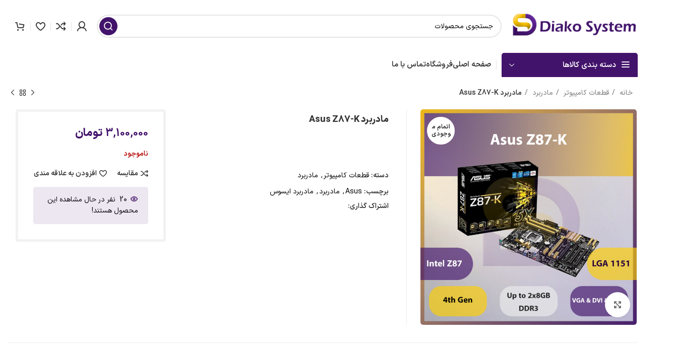

--- FILE ---
content_type: text/html; charset=UTF-8
request_url: http://diako-system.com/product/%D9%85%D8%A7%D8%AF%D8%B1%D8%A8%D8%B1%D8%AF-asus-z87-k/
body_size: 37816
content:
<!DOCTYPE html>
<html dir="rtl" lang="fa-IR">
<head>
	<meta charset="UTF-8">
	<link rel="profile" href="https://gmpg.org/xfn/11">
	<link rel="pingback" href="http://diako-system.com/xmlrpc.php">

			<script>window.MSInputMethodContext && document.documentMode && document.write('<script src="http://diako-system.com/wp-content/themes/woodmart/js/libs/ie11CustomProperties.min.js"><\/script>');</script>
		<meta name='robots' content='index, follow, max-image-preview:large, max-snippet:-1, max-video-preview:-1' />

	<!-- This site is optimized with the Yoast SEO plugin v21.9 - https://yoast.com/wordpress/plugins/seo/ -->
	<title>مادربرد Asus Z87-K - دیاکو سیستم</title>
	<link rel="canonical" href="http://diako-system.com/product/مادربرد-asus-z87-k/" />
	<meta property="og:locale" content="fa_IR" />
	<meta property="og:type" content="article" />
	<meta property="og:title" content="مادربرد Asus Z87-K - دیاکو سیستم" />
	<meta property="og:description" content="مشخصات: PCI Express 3.0 1 اسلات (در حالت x16) PCI Express x1 2 اسلات PCI Express x16 1 اسلات (در" />
	<meta property="og:url" content="http://diako-system.com/product/مادربرد-asus-z87-k/" />
	<meta property="og:site_name" content="دیاکو سیستم" />
	<meta property="article:modified_time" content="2025-11-11T18:41:30+00:00" />
	<meta property="og:image" content="http://diako-system.com/wp-content/uploads/2024/03/Asus-Z87-K.jpg" />
	<meta property="og:image:width" content="1000" />
	<meta property="og:image:height" content="1000" />
	<meta property="og:image:type" content="image/jpeg" />
	<meta name="twitter:card" content="summary_large_image" />
	<meta name="twitter:label1" content="زمان تقریبی برای خواندن" />
	<meta name="twitter:data1" content="2 دقیقه" />
	<script type="application/ld+json" class="yoast-schema-graph">{"@context":"https://schema.org","@graph":[{"@type":"WebPage","@id":"http://diako-system.com/product/%d9%85%d8%a7%d8%af%d8%b1%d8%a8%d8%b1%d8%af-asus-z87-k/","url":"http://diako-system.com/product/%d9%85%d8%a7%d8%af%d8%b1%d8%a8%d8%b1%d8%af-asus-z87-k/","name":"مادربرد Asus Z87-K - دیاکو سیستم","isPartOf":{"@id":"https://diako-system.com/#website"},"primaryImageOfPage":{"@id":"http://diako-system.com/product/%d9%85%d8%a7%d8%af%d8%b1%d8%a8%d8%b1%d8%af-asus-z87-k/#primaryimage"},"image":{"@id":"http://diako-system.com/product/%d9%85%d8%a7%d8%af%d8%b1%d8%a8%d8%b1%d8%af-asus-z87-k/#primaryimage"},"thumbnailUrl":"http://diako-system.com/wp-content/uploads/2024/03/Asus-Z87-K.jpg","datePublished":"2024-03-24T11:43:50+00:00","dateModified":"2025-11-11T18:41:30+00:00","breadcrumb":{"@id":"http://diako-system.com/product/%d9%85%d8%a7%d8%af%d8%b1%d8%a8%d8%b1%d8%af-asus-z87-k/#breadcrumb"},"inLanguage":"fa-IR","potentialAction":[{"@type":"ReadAction","target":["http://diako-system.com/product/%d9%85%d8%a7%d8%af%d8%b1%d8%a8%d8%b1%d8%af-asus-z87-k/"]}]},{"@type":"ImageObject","inLanguage":"fa-IR","@id":"http://diako-system.com/product/%d9%85%d8%a7%d8%af%d8%b1%d8%a8%d8%b1%d8%af-asus-z87-k/#primaryimage","url":"http://diako-system.com/wp-content/uploads/2024/03/Asus-Z87-K.jpg","contentUrl":"http://diako-system.com/wp-content/uploads/2024/03/Asus-Z87-K.jpg","width":1000,"height":1000},{"@type":"BreadcrumbList","@id":"http://diako-system.com/product/%d9%85%d8%a7%d8%af%d8%b1%d8%a8%d8%b1%d8%af-asus-z87-k/#breadcrumb","itemListElement":[{"@type":"ListItem","position":1,"name":"خانه","item":"https://diako-system.com/"},{"@type":"ListItem","position":2,"name":"فروشگاه","item":"http://diako-system.com/shop/"},{"@type":"ListItem","position":3,"name":"مادربرد Asus Z87-K"}]},{"@type":"WebSite","@id":"https://diako-system.com/#website","url":"https://diako-system.com/","name":"دیاکو سیستم","description":"فروشگاه اینترنتی انواع کامپیوتر، لپ تاپ و ماشین های اداری","publisher":{"@id":"https://diako-system.com/#organization"},"potentialAction":[{"@type":"SearchAction","target":{"@type":"EntryPoint","urlTemplate":"https://diako-system.com/?s={search_term_string}"},"query-input":"required name=search_term_string"}],"inLanguage":"fa-IR"},{"@type":"Organization","@id":"https://diako-system.com/#organization","name":"دیاکو سیستم","url":"https://diako-system.com/","logo":{"@type":"ImageObject","inLanguage":"fa-IR","@id":"https://diako-system.com/#/schema/logo/image/","url":"http://diako-system.com/wp-content/uploads/2024/01/DSPNG.png","contentUrl":"http://diako-system.com/wp-content/uploads/2024/01/DSPNG.png","width":2490,"height":2280,"caption":"دیاکو سیستم"},"image":{"@id":"https://diako-system.com/#/schema/logo/image/"}}]}</script>
	<!-- / Yoast SEO plugin. -->


<link rel="alternate" type="application/rss+xml" title="دیاکو سیستم &raquo; خوراک" href="http://diako-system.com/feed/" />
<link rel="alternate" type="application/rss+xml" title="دیاکو سیستم &raquo; خوراک دیدگاه‌ها" href="http://diako-system.com/comments/feed/" />
<link rel="alternate" type="application/rss+xml" title="دیاکو سیستم &raquo; مادربرد Asus Z87-K خوراک دیدگاه‌ها" href="http://diako-system.com/product/%d9%85%d8%a7%d8%af%d8%b1%d8%a8%d8%b1%d8%af-asus-z87-k/feed/" />
<link rel='stylesheet' id='wp-block-library-rtl-css' href='http://diako-system.com/wp-includes/css/dist/block-library/style-rtl.min.css?ver=6.4.7' type='text/css' media='all' />
<style id='safe-svg-svg-icon-style-inline-css' type='text/css'>
.safe-svg-cover .safe-svg-inside{display:inline-block;max-width:100%}.safe-svg-cover svg{height:100%;max-height:100%;max-width:100%;width:100%}

</style>
<link rel='stylesheet' id='wc-blocks-vendors-style-css' href='http://diako-system.com/wp-content/plugins/woocommerce/packages/woocommerce-blocks/build/wc-blocks-vendors-style.css?ver=10.0.6' type='text/css' media='all' />
<link rel='stylesheet' id='wc-blocks-style-rtl-css' href='http://diako-system.com/wp-content/plugins/woocommerce/packages/woocommerce-blocks/build/wc-blocks-style-rtl.css?ver=10.0.6' type='text/css' media='all' />
<style id='classic-theme-styles-inline-css' type='text/css'>
/*! This file is auto-generated */
.wp-block-button__link{color:#fff;background-color:#32373c;border-radius:9999px;box-shadow:none;text-decoration:none;padding:calc(.667em + 2px) calc(1.333em + 2px);font-size:1.125em}.wp-block-file__button{background:#32373c;color:#fff;text-decoration:none}
</style>
<style id='global-styles-inline-css' type='text/css'>
body{--wp--preset--color--black: #000000;--wp--preset--color--cyan-bluish-gray: #abb8c3;--wp--preset--color--white: #ffffff;--wp--preset--color--pale-pink: #f78da7;--wp--preset--color--vivid-red: #cf2e2e;--wp--preset--color--luminous-vivid-orange: #ff6900;--wp--preset--color--luminous-vivid-amber: #fcb900;--wp--preset--color--light-green-cyan: #7bdcb5;--wp--preset--color--vivid-green-cyan: #00d084;--wp--preset--color--pale-cyan-blue: #8ed1fc;--wp--preset--color--vivid-cyan-blue: #0693e3;--wp--preset--color--vivid-purple: #9b51e0;--wp--preset--gradient--vivid-cyan-blue-to-vivid-purple: linear-gradient(135deg,rgba(6,147,227,1) 0%,rgb(155,81,224) 100%);--wp--preset--gradient--light-green-cyan-to-vivid-green-cyan: linear-gradient(135deg,rgb(122,220,180) 0%,rgb(0,208,130) 100%);--wp--preset--gradient--luminous-vivid-amber-to-luminous-vivid-orange: linear-gradient(135deg,rgba(252,185,0,1) 0%,rgba(255,105,0,1) 100%);--wp--preset--gradient--luminous-vivid-orange-to-vivid-red: linear-gradient(135deg,rgba(255,105,0,1) 0%,rgb(207,46,46) 100%);--wp--preset--gradient--very-light-gray-to-cyan-bluish-gray: linear-gradient(135deg,rgb(238,238,238) 0%,rgb(169,184,195) 100%);--wp--preset--gradient--cool-to-warm-spectrum: linear-gradient(135deg,rgb(74,234,220) 0%,rgb(151,120,209) 20%,rgb(207,42,186) 40%,rgb(238,44,130) 60%,rgb(251,105,98) 80%,rgb(254,248,76) 100%);--wp--preset--gradient--blush-light-purple: linear-gradient(135deg,rgb(255,206,236) 0%,rgb(152,150,240) 100%);--wp--preset--gradient--blush-bordeaux: linear-gradient(135deg,rgb(254,205,165) 0%,rgb(254,45,45) 50%,rgb(107,0,62) 100%);--wp--preset--gradient--luminous-dusk: linear-gradient(135deg,rgb(255,203,112) 0%,rgb(199,81,192) 50%,rgb(65,88,208) 100%);--wp--preset--gradient--pale-ocean: linear-gradient(135deg,rgb(255,245,203) 0%,rgb(182,227,212) 50%,rgb(51,167,181) 100%);--wp--preset--gradient--electric-grass: linear-gradient(135deg,rgb(202,248,128) 0%,rgb(113,206,126) 100%);--wp--preset--gradient--midnight: linear-gradient(135deg,rgb(2,3,129) 0%,rgb(40,116,252) 100%);--wp--preset--font-size--small: 13px;--wp--preset--font-size--medium: 20px;--wp--preset--font-size--large: 36px;--wp--preset--font-size--x-large: 42px;--wp--preset--spacing--20: 0.44rem;--wp--preset--spacing--30: 0.67rem;--wp--preset--spacing--40: 1rem;--wp--preset--spacing--50: 1.5rem;--wp--preset--spacing--60: 2.25rem;--wp--preset--spacing--70: 3.38rem;--wp--preset--spacing--80: 5.06rem;--wp--preset--shadow--natural: 6px 6px 9px rgba(0, 0, 0, 0.2);--wp--preset--shadow--deep: 12px 12px 50px rgba(0, 0, 0, 0.4);--wp--preset--shadow--sharp: 6px 6px 0px rgba(0, 0, 0, 0.2);--wp--preset--shadow--outlined: 6px 6px 0px -3px rgba(255, 255, 255, 1), 6px 6px rgba(0, 0, 0, 1);--wp--preset--shadow--crisp: 6px 6px 0px rgba(0, 0, 0, 1);}:where(.is-layout-flex){gap: 0.5em;}:where(.is-layout-grid){gap: 0.5em;}body .is-layout-flow > .alignleft{float: left;margin-inline-start: 0;margin-inline-end: 2em;}body .is-layout-flow > .alignright{float: right;margin-inline-start: 2em;margin-inline-end: 0;}body .is-layout-flow > .aligncenter{margin-left: auto !important;margin-right: auto !important;}body .is-layout-constrained > .alignleft{float: left;margin-inline-start: 0;margin-inline-end: 2em;}body .is-layout-constrained > .alignright{float: right;margin-inline-start: 2em;margin-inline-end: 0;}body .is-layout-constrained > .aligncenter{margin-left: auto !important;margin-right: auto !important;}body .is-layout-constrained > :where(:not(.alignleft):not(.alignright):not(.alignfull)){max-width: var(--wp--style--global--content-size);margin-left: auto !important;margin-right: auto !important;}body .is-layout-constrained > .alignwide{max-width: var(--wp--style--global--wide-size);}body .is-layout-flex{display: flex;}body .is-layout-flex{flex-wrap: wrap;align-items: center;}body .is-layout-flex > *{margin: 0;}body .is-layout-grid{display: grid;}body .is-layout-grid > *{margin: 0;}:where(.wp-block-columns.is-layout-flex){gap: 2em;}:where(.wp-block-columns.is-layout-grid){gap: 2em;}:where(.wp-block-post-template.is-layout-flex){gap: 1.25em;}:where(.wp-block-post-template.is-layout-grid){gap: 1.25em;}.has-black-color{color: var(--wp--preset--color--black) !important;}.has-cyan-bluish-gray-color{color: var(--wp--preset--color--cyan-bluish-gray) !important;}.has-white-color{color: var(--wp--preset--color--white) !important;}.has-pale-pink-color{color: var(--wp--preset--color--pale-pink) !important;}.has-vivid-red-color{color: var(--wp--preset--color--vivid-red) !important;}.has-luminous-vivid-orange-color{color: var(--wp--preset--color--luminous-vivid-orange) !important;}.has-luminous-vivid-amber-color{color: var(--wp--preset--color--luminous-vivid-amber) !important;}.has-light-green-cyan-color{color: var(--wp--preset--color--light-green-cyan) !important;}.has-vivid-green-cyan-color{color: var(--wp--preset--color--vivid-green-cyan) !important;}.has-pale-cyan-blue-color{color: var(--wp--preset--color--pale-cyan-blue) !important;}.has-vivid-cyan-blue-color{color: var(--wp--preset--color--vivid-cyan-blue) !important;}.has-vivid-purple-color{color: var(--wp--preset--color--vivid-purple) !important;}.has-black-background-color{background-color: var(--wp--preset--color--black) !important;}.has-cyan-bluish-gray-background-color{background-color: var(--wp--preset--color--cyan-bluish-gray) !important;}.has-white-background-color{background-color: var(--wp--preset--color--white) !important;}.has-pale-pink-background-color{background-color: var(--wp--preset--color--pale-pink) !important;}.has-vivid-red-background-color{background-color: var(--wp--preset--color--vivid-red) !important;}.has-luminous-vivid-orange-background-color{background-color: var(--wp--preset--color--luminous-vivid-orange) !important;}.has-luminous-vivid-amber-background-color{background-color: var(--wp--preset--color--luminous-vivid-amber) !important;}.has-light-green-cyan-background-color{background-color: var(--wp--preset--color--light-green-cyan) !important;}.has-vivid-green-cyan-background-color{background-color: var(--wp--preset--color--vivid-green-cyan) !important;}.has-pale-cyan-blue-background-color{background-color: var(--wp--preset--color--pale-cyan-blue) !important;}.has-vivid-cyan-blue-background-color{background-color: var(--wp--preset--color--vivid-cyan-blue) !important;}.has-vivid-purple-background-color{background-color: var(--wp--preset--color--vivid-purple) !important;}.has-black-border-color{border-color: var(--wp--preset--color--black) !important;}.has-cyan-bluish-gray-border-color{border-color: var(--wp--preset--color--cyan-bluish-gray) !important;}.has-white-border-color{border-color: var(--wp--preset--color--white) !important;}.has-pale-pink-border-color{border-color: var(--wp--preset--color--pale-pink) !important;}.has-vivid-red-border-color{border-color: var(--wp--preset--color--vivid-red) !important;}.has-luminous-vivid-orange-border-color{border-color: var(--wp--preset--color--luminous-vivid-orange) !important;}.has-luminous-vivid-amber-border-color{border-color: var(--wp--preset--color--luminous-vivid-amber) !important;}.has-light-green-cyan-border-color{border-color: var(--wp--preset--color--light-green-cyan) !important;}.has-vivid-green-cyan-border-color{border-color: var(--wp--preset--color--vivid-green-cyan) !important;}.has-pale-cyan-blue-border-color{border-color: var(--wp--preset--color--pale-cyan-blue) !important;}.has-vivid-cyan-blue-border-color{border-color: var(--wp--preset--color--vivid-cyan-blue) !important;}.has-vivid-purple-border-color{border-color: var(--wp--preset--color--vivid-purple) !important;}.has-vivid-cyan-blue-to-vivid-purple-gradient-background{background: var(--wp--preset--gradient--vivid-cyan-blue-to-vivid-purple) !important;}.has-light-green-cyan-to-vivid-green-cyan-gradient-background{background: var(--wp--preset--gradient--light-green-cyan-to-vivid-green-cyan) !important;}.has-luminous-vivid-amber-to-luminous-vivid-orange-gradient-background{background: var(--wp--preset--gradient--luminous-vivid-amber-to-luminous-vivid-orange) !important;}.has-luminous-vivid-orange-to-vivid-red-gradient-background{background: var(--wp--preset--gradient--luminous-vivid-orange-to-vivid-red) !important;}.has-very-light-gray-to-cyan-bluish-gray-gradient-background{background: var(--wp--preset--gradient--very-light-gray-to-cyan-bluish-gray) !important;}.has-cool-to-warm-spectrum-gradient-background{background: var(--wp--preset--gradient--cool-to-warm-spectrum) !important;}.has-blush-light-purple-gradient-background{background: var(--wp--preset--gradient--blush-light-purple) !important;}.has-blush-bordeaux-gradient-background{background: var(--wp--preset--gradient--blush-bordeaux) !important;}.has-luminous-dusk-gradient-background{background: var(--wp--preset--gradient--luminous-dusk) !important;}.has-pale-ocean-gradient-background{background: var(--wp--preset--gradient--pale-ocean) !important;}.has-electric-grass-gradient-background{background: var(--wp--preset--gradient--electric-grass) !important;}.has-midnight-gradient-background{background: var(--wp--preset--gradient--midnight) !important;}.has-small-font-size{font-size: var(--wp--preset--font-size--small) !important;}.has-medium-font-size{font-size: var(--wp--preset--font-size--medium) !important;}.has-large-font-size{font-size: var(--wp--preset--font-size--large) !important;}.has-x-large-font-size{font-size: var(--wp--preset--font-size--x-large) !important;}
.wp-block-navigation a:where(:not(.wp-element-button)){color: inherit;}
:where(.wp-block-post-template.is-layout-flex){gap: 1.25em;}:where(.wp-block-post-template.is-layout-grid){gap: 1.25em;}
:where(.wp-block-columns.is-layout-flex){gap: 2em;}:where(.wp-block-columns.is-layout-grid){gap: 2em;}
.wp-block-pullquote{font-size: 1.5em;line-height: 1.6;}
</style>
<link rel='stylesheet' id='wapf-frontend-css-css' href='http://diako-system.com/wp-content/plugins/advanced-product-fields-for-woocommerce/assets/css/frontend.min.css?ver=1.6.12' type='text/css' media='all' />
<style id='woocommerce-inline-inline-css' type='text/css'>
.woocommerce form .form-row .required { visibility: visible; }
</style>
<link rel='stylesheet' id='e-animations-css' href='http://diako-system.com/wp-content/plugins/elementor/assets/lib/animations/animations.min.css?ver=3.13.4' type='text/css' media='all' />
<link rel='stylesheet' id='elementor-icons-css' href='http://diako-system.com/wp-content/plugins/elementor/assets/lib/eicons/css/elementor-icons.min.css?ver=5.20.0' type='text/css' media='all' />
<link rel='stylesheet' id='elementor-frontend-legacy-css' href='http://diako-system.com/wp-content/plugins/elementor/assets/css/frontend-legacy-rtl.min.css?ver=3.13.4' type='text/css' media='all' />
<link rel='stylesheet' id='elementor-frontend-css' href='http://diako-system.com/wp-content/plugins/elementor/assets/css/frontend-rtl.min.css?ver=3.13.4' type='text/css' media='all' />
<link rel='stylesheet' id='swiper-css' href='http://diako-system.com/wp-content/plugins/elementor/assets/lib/swiper/css/swiper.min.css?ver=5.3.6' type='text/css' media='all' />
<link rel='stylesheet' id='elementor-post-269-css' href='http://diako-system.com/wp-content/uploads/elementor/css/post-269.css?ver=1701696845' type='text/css' media='all' />
<link rel='stylesheet' id='elementor-icons-shared-0-css' href='http://diako-system.com/wp-content/plugins/elementor/assets/lib/font-awesome/css/fontawesome.min.css?ver=5.15.3' type='text/css' media='all' />
<link rel='stylesheet' id='elementor-icons-fa-solid-css' href='http://diako-system.com/wp-content/plugins/elementor/assets/lib/font-awesome/css/solid.min.css?ver=5.15.3' type='text/css' media='all' />
<link rel='stylesheet' id='elementor-icons-fa-brands-css' href='http://diako-system.com/wp-content/plugins/elementor/assets/lib/font-awesome/css/brands.min.css?ver=5.15.3' type='text/css' media='all' />
<link rel='stylesheet' id='elementor-icons-fa-regular-css' href='http://diako-system.com/wp-content/plugins/elementor/assets/lib/font-awesome/css/regular.min.css?ver=5.15.3' type='text/css' media='all' />
<link rel='stylesheet' id='bootstrap-css' href='http://diako-system.com/wp-content/themes/woodmart/css/bootstrap-light.min.css?ver=7.2.4' type='text/css' media='all' />
<link rel='stylesheet' id='woodmart-style-css' href='http://diako-system.com/wp-content/themes/woodmart/css/parts/base-rtl.min.css?ver=7.2.4' type='text/css' media='all' />
<link rel='stylesheet' id='wd-widget-recent-post-comments-css' href='http://diako-system.com/wp-content/themes/woodmart/css/parts/widget-recent-post-comments-rtl.min.css?ver=7.2.4' type='text/css' media='all' />
<link rel='stylesheet' id='wd-widget-nav-css' href='http://diako-system.com/wp-content/themes/woodmart/css/parts/widget-nav.min.css?ver=7.2.4' type='text/css' media='all' />
<link rel='stylesheet' id='wd-widget-wd-layered-nav-css' href='http://diako-system.com/wp-content/themes/woodmart/css/parts/woo-widget-wd-layered-nav.min.css?ver=7.2.4' type='text/css' media='all' />
<link rel='stylesheet' id='wd-woo-mod-swatches-base-css' href='http://diako-system.com/wp-content/themes/woodmart/css/parts/woo-mod-swatches-base.min.css?ver=7.2.4' type='text/css' media='all' />
<link rel='stylesheet' id='wd-woo-mod-swatches-filter-css' href='http://diako-system.com/wp-content/themes/woodmart/css/parts/woo-mod-swatches-filter.min.css?ver=7.2.4' type='text/css' media='all' />
<link rel='stylesheet' id='wd-widget-product-cat-css' href='http://diako-system.com/wp-content/themes/woodmart/css/parts/woo-widget-product-cat.min.css?ver=7.2.4' type='text/css' media='all' />
<link rel='stylesheet' id='wd-widget-layered-nav-stock-status-css' href='http://diako-system.com/wp-content/themes/woodmart/css/parts/woo-widget-layered-nav-stock-status.min.css?ver=7.2.4' type='text/css' media='all' />
<link rel='stylesheet' id='wd-widget-slider-price-filter-css' href='http://diako-system.com/wp-content/themes/woodmart/css/parts/woo-widget-slider-price-filter.min.css?ver=7.2.4' type='text/css' media='all' />
<link rel='stylesheet' id='wd-wp-gutenberg-css' href='http://diako-system.com/wp-content/themes/woodmart/css/parts/wp-gutenberg-rtl.min.css?ver=7.2.4' type='text/css' media='all' />
<link rel='stylesheet' id='wd-wpcf7-css' href='http://diako-system.com/wp-content/themes/woodmart/css/parts/int-wpcf7-rtl.min.css?ver=7.2.4' type='text/css' media='all' />
<link rel='stylesheet' id='wd-mc4wp-css' href='http://diako-system.com/wp-content/themes/woodmart/css/parts/int-mc4wp.min.css?ver=7.2.4' type='text/css' media='all' />
<link rel='stylesheet' id='wd-revolution-slider-css' href='http://diako-system.com/wp-content/themes/woodmart/css/parts/int-rev-slider.min.css?ver=7.2.4' type='text/css' media='all' />
<link rel='stylesheet' id='wd-elementor-base-css' href='http://diako-system.com/wp-content/themes/woodmart/css/parts/int-elem-base-rtl.min.css?ver=7.2.4' type='text/css' media='all' />
<link rel='stylesheet' id='wd-notices-fixed-css' href='http://diako-system.com/wp-content/themes/woodmart/css/parts/woo-opt-sticky-notices.min.css?ver=7.2.4' type='text/css' media='all' />
<link rel='stylesheet' id='wd-woocommerce-base-css' href='http://diako-system.com/wp-content/themes/woodmart/css/parts/woocommerce-base-rtl.min.css?ver=7.2.4' type='text/css' media='all' />
<link rel='stylesheet' id='wd-mod-star-rating-css' href='http://diako-system.com/wp-content/themes/woodmart/css/parts/mod-star-rating-rtl.min.css?ver=7.2.4' type='text/css' media='all' />
<link rel='stylesheet' id='wd-woo-el-track-order-css' href='http://diako-system.com/wp-content/themes/woodmart/css/parts/woo-el-track-order.min.css?ver=7.2.4' type='text/css' media='all' />
<link rel='stylesheet' id='wd-woo-gutenberg-css' href='http://diako-system.com/wp-content/themes/woodmart/css/parts/woo-gutenberg-rtl.min.css?ver=7.2.4' type='text/css' media='all' />
<link rel='stylesheet' id='wd-woo-mod-quantity-css' href='http://diako-system.com/wp-content/themes/woodmart/css/parts/woo-mod-quantity.min.css?ver=7.2.4' type='text/css' media='all' />
<link rel='stylesheet' id='wd-woo-single-prod-el-base-css' href='http://diako-system.com/wp-content/themes/woodmart/css/parts/woo-single-prod-el-base.min.css?ver=7.2.4' type='text/css' media='all' />
<link rel='stylesheet' id='wd-woo-mod-stock-status-css' href='http://diako-system.com/wp-content/themes/woodmart/css/parts/woo-mod-stock-status.min.css?ver=7.2.4' type='text/css' media='all' />
<link rel='stylesheet' id='wd-woo-mod-shop-attributes-css' href='http://diako-system.com/wp-content/themes/woodmart/css/parts/woo-mod-shop-attributes-rtl.min.css?ver=7.2.4' type='text/css' media='all' />
<link rel='stylesheet' id='wd-header-base-css' href='http://diako-system.com/wp-content/themes/woodmart/css/parts/header-base-rtl.min.css?ver=7.2.4' type='text/css' media='all' />
<link rel='stylesheet' id='wd-mod-tools-css' href='http://diako-system.com/wp-content/themes/woodmart/css/parts/mod-tools.min.css?ver=7.2.4' type='text/css' media='all' />
<link rel='stylesheet' id='wd-header-search-css' href='http://diako-system.com/wp-content/themes/woodmart/css/parts/header-el-search-rtl.min.css?ver=7.2.4' type='text/css' media='all' />
<link rel='stylesheet' id='wd-header-search-form-css' href='http://diako-system.com/wp-content/themes/woodmart/css/parts/header-el-search-form-rtl.min.css?ver=7.2.4' type='text/css' media='all' />
<link rel='stylesheet' id='wd-wd-search-form-css' href='http://diako-system.com/wp-content/themes/woodmart/css/parts/wd-search-form-rtl.min.css?ver=7.2.4' type='text/css' media='all' />
<link rel='stylesheet' id='wd-woo-mod-login-form-css' href='http://diako-system.com/wp-content/themes/woodmart/css/parts/woo-mod-login-form.min.css?ver=7.2.4' type='text/css' media='all' />
<link rel='stylesheet' id='wd-header-my-account-css' href='http://diako-system.com/wp-content/themes/woodmart/css/parts/header-el-my-account-rtl.min.css?ver=7.2.4' type='text/css' media='all' />
<link rel='stylesheet' id='wd-header-elements-base-css' href='http://diako-system.com/wp-content/themes/woodmart/css/parts/header-el-base-rtl.min.css?ver=7.2.4' type='text/css' media='all' />
<link rel='stylesheet' id='wd-header-cart-side-css' href='http://diako-system.com/wp-content/themes/woodmart/css/parts/header-el-cart-side.min.css?ver=7.2.4' type='text/css' media='all' />
<link rel='stylesheet' id='wd-header-cart-css' href='http://diako-system.com/wp-content/themes/woodmart/css/parts/header-el-cart-rtl.min.css?ver=7.2.4' type='text/css' media='all' />
<link rel='stylesheet' id='wd-widget-shopping-cart-css' href='http://diako-system.com/wp-content/themes/woodmart/css/parts/woo-widget-shopping-cart-rtl.min.css?ver=7.2.4' type='text/css' media='all' />
<link rel='stylesheet' id='wd-widget-product-list-css' href='http://diako-system.com/wp-content/themes/woodmart/css/parts/woo-widget-product-list-rtl.min.css?ver=7.2.4' type='text/css' media='all' />
<link rel='stylesheet' id='wd-header-el-category-more-btn-css' href='http://diako-system.com/wp-content/themes/woodmart/css/parts/header-el-category-more-btn.min.css?ver=7.2.4' type='text/css' media='all' />
<link rel='stylesheet' id='wd-header-categories-nav-css' href='http://diako-system.com/wp-content/themes/woodmart/css/parts/header-el-category-nav.min.css?ver=7.2.4' type='text/css' media='all' />
<link rel='stylesheet' id='wd-mod-nav-vertical-css' href='http://diako-system.com/wp-content/themes/woodmart/css/parts/mod-nav-vertical-rtl.min.css?ver=7.2.4' type='text/css' media='all' />
<link rel='stylesheet' id='wd-header-mod-content-calc-css' href='http://diako-system.com/wp-content/themes/woodmart/css/parts/header-mod-content-calc.min.css?ver=7.2.4' type='text/css' media='all' />
<link rel='stylesheet' id='wd-woo-single-prod-builder-css' href='http://diako-system.com/wp-content/themes/woodmart/css/parts/woo-single-prod-builder.min.css?ver=7.2.4' type='text/css' media='all' />
<link rel='stylesheet' id='wd-woo-single-prod-el-navigation-css' href='http://diako-system.com/wp-content/themes/woodmart/css/parts/woo-single-prod-el-navigation-rtl.min.css?ver=7.2.4' type='text/css' media='all' />
<link rel='stylesheet' id='wd-woo-single-prod-el-gallery-css' href='http://diako-system.com/wp-content/themes/woodmart/css/parts/woo-single-prod-el-gallery-rtl.min.css?ver=7.2.4' type='text/css' media='all' />
<link rel='stylesheet' id='wd-woo-single-prod-el-gallery-opt-thumb-left-css' href='http://diako-system.com/wp-content/themes/woodmart/css/parts/woo-single-prod-el-gallery-opt-thumb-left.min.css?ver=7.2.4' type='text/css' media='all' />
<link rel='stylesheet' id='wd-owl-carousel-css' href='http://diako-system.com/wp-content/themes/woodmart/css/parts/lib-owl-carousel-rtl.min.css?ver=7.2.4' type='text/css' media='all' />
<link rel='stylesheet' id='wd-woo-mod-product-labels-css' href='http://diako-system.com/wp-content/themes/woodmart/css/parts/woo-mod-product-labels.min.css?ver=7.2.4' type='text/css' media='all' />
<link rel='stylesheet' id='wd-woo-mod-product-labels-round-css' href='http://diako-system.com/wp-content/themes/woodmart/css/parts/woo-mod-product-labels-round.min.css?ver=7.2.4' type='text/css' media='all' />
<link rel='stylesheet' id='wd-photoswipe-css' href='http://diako-system.com/wp-content/themes/woodmart/css/parts/lib-photoswipe-rtl.min.css?ver=7.2.4' type='text/css' media='all' />
<link rel='stylesheet' id='wd-social-icons-css' href='http://diako-system.com/wp-content/themes/woodmart/css/parts/el-social-icons.min.css?ver=7.2.4' type='text/css' media='all' />
<link rel='stylesheet' id='wd-woo-opt-visits-count-css' href='http://diako-system.com/wp-content/themes/woodmart/css/parts/woo-opt-visits-count.min.css?ver=7.2.4' type='text/css' media='all' />
<link rel='stylesheet' id='wd-info-box-css' href='http://diako-system.com/wp-content/themes/woodmart/css/parts/el-info-box-rtl.min.css?ver=7.2.4' type='text/css' media='all' />
<link rel='stylesheet' id='wd-mod-comments-css' href='http://diako-system.com/wp-content/themes/woodmart/css/parts/mod-comments-rtl.min.css?ver=7.2.4' type='text/css' media='all' />
<link rel='stylesheet' id='wd-woo-single-prod-el-reviews-css' href='http://diako-system.com/wp-content/themes/woodmart/css/parts/woo-single-prod-el-reviews-rtl.min.css?ver=7.2.4' type='text/css' media='all' />
<link rel='stylesheet' id='wd-woo-single-prod-el-reviews-style-2-css' href='http://diako-system.com/wp-content/themes/woodmart/css/parts/woo-single-prod-el-reviews-style-2.min.css?ver=7.2.4' type='text/css' media='all' />
<link rel='stylesheet' id='wd-tabs-css' href='http://diako-system.com/wp-content/themes/woodmart/css/parts/el-tabs-rtl.min.css?ver=7.2.4' type='text/css' media='all' />
<link rel='stylesheet' id='wd-woo-single-prod-el-tabs-opt-layout-tabs-css' href='http://diako-system.com/wp-content/themes/woodmart/css/parts/woo-single-prod-el-tabs-opt-layout-tabs.min.css?ver=7.2.4' type='text/css' media='all' />
<link rel='stylesheet' id='wd-section-title-css' href='http://diako-system.com/wp-content/themes/woodmart/css/parts/el-section-title-rtl.min.css?ver=7.2.4' type='text/css' media='all' />
<link rel='stylesheet' id='wd-section-title-style-under-and-over-css' href='http://diako-system.com/wp-content/themes/woodmart/css/parts/el-section-title-style-under-and-over.min.css?ver=7.2.4' type='text/css' media='all' />
<link rel='stylesheet' id='wd-product-loop-css' href='http://diako-system.com/wp-content/themes/woodmart/css/parts/woo-product-loop-rtl.min.css?ver=7.2.4' type='text/css' media='all' />
<link rel='stylesheet' id='wd-product-loop-tiled-css' href='http://diako-system.com/wp-content/themes/woodmart/css/parts/woo-product-loop-tiled.min.css?ver=7.2.4' type='text/css' media='all' />
<link rel='stylesheet' id='wd-woo-mod-quantity-overlap-css' href='http://diako-system.com/wp-content/themes/woodmart/css/parts/woo-mod-quantity-overlap-rtl.min.css?ver=7.2.4' type='text/css' media='all' />
<link rel='stylesheet' id='wd-woo-opt-title-limit-css' href='http://diako-system.com/wp-content/themes/woodmart/css/parts/woo-opt-title-limit.min.css?ver=7.2.4' type='text/css' media='all' />
<link rel='stylesheet' id='wd-mfp-popup-css' href='http://diako-system.com/wp-content/themes/woodmart/css/parts/lib-magnific-popup-rtl.min.css?ver=7.2.4' type='text/css' media='all' />
<link rel='stylesheet' id='wd-footer-base-css' href='http://diako-system.com/wp-content/themes/woodmart/css/parts/footer-base-rtl.min.css?ver=7.2.4' type='text/css' media='all' />
<link rel='stylesheet' id='wd-scroll-top-css' href='http://diako-system.com/wp-content/themes/woodmart/css/parts/opt-scrolltotop-rtl.min.css?ver=7.2.4' type='text/css' media='all' />
<link rel='stylesheet' id='wd-bottom-toolbar-css' href='http://diako-system.com/wp-content/themes/woodmart/css/parts/opt-bottom-toolbar-rtl.min.css?ver=7.2.4' type='text/css' media='all' />
<link rel='stylesheet' id='google-fonts-1-css' href='https://fonts.googleapis.com/css?family=Roboto%3A100%2C100italic%2C200%2C200italic%2C300%2C300italic%2C400%2C400italic%2C500%2C500italic%2C600%2C600italic%2C700%2C700italic%2C800%2C800italic%2C900%2C900italic%7CRoboto+Slab%3A100%2C100italic%2C200%2C200italic%2C300%2C300italic%2C400%2C400italic%2C500%2C500italic%2C600%2C600italic%2C700%2C700italic%2C800%2C800italic%2C900%2C900italic&#038;display=auto&#038;ver=6.4.7' type='text/css' media='all' />
<link rel="preconnect" href="https://fonts.gstatic.com/" crossorigin><script type="text/javascript" src="http://diako-system.com/wp-includes/js/jquery/jquery.min.js?ver=3.7.1" id="jquery-core-js"></script>
<script type="text/javascript" src="http://diako-system.com/wp-includes/js/jquery/jquery-migrate.min.js?ver=3.4.1" id="jquery-migrate-js"></script>
<script type="text/javascript" src="http://diako-system.com/wp-content/themes/woodmart/js/libs/device.min.js?ver=7.2.4" id="wd-device-library-js"></script>
<link rel="https://api.w.org/" href="http://diako-system.com/wp-json/" /><link rel="alternate" type="application/json" href="http://diako-system.com/wp-json/wp/v2/product/937" /><link rel="EditURI" type="application/rsd+xml" title="RSD" href="http://diako-system.com/xmlrpc.php?rsd" />
<link rel="stylesheet" href="http://diako-system.com/wp-content/themes/woodmart/rtl.css" type="text/css" media="screen" /><meta name="generator" content="WordPress 6.4.7" />
<meta name="generator" content="WooCommerce 7.7.2" />
<link rel='shortlink' href='http://diako-system.com/?p=937' />
<link rel="alternate" type="application/json+oembed" href="http://diako-system.com/wp-json/oembed/1.0/embed?url=http%3A%2F%2Fdiako-system.com%2Fproduct%2F%25d9%2585%25d8%25a7%25d8%25af%25d8%25b1%25d8%25a8%25d8%25b1%25d8%25af-asus-z87-k%2F" />
<link rel="alternate" type="text/xml+oembed" href="http://diako-system.com/wp-json/oembed/1.0/embed?url=http%3A%2F%2Fdiako-system.com%2Fproduct%2F%25d9%2585%25d8%25a7%25d8%25af%25d8%25b1%25d8%25a8%25d8%25b1%25d8%25af-asus-z87-k%2F&#038;format=xml" />
					<meta name="viewport" content="width=device-width, initial-scale=1.0, maximum-scale=1.0, user-scalable=no">
										<noscript><style>.woocommerce-product-gallery{ opacity: 1 !important; }</style></noscript>
	<meta name="generator" content="Elementor 3.13.4; features: a11y_improvements, additional_custom_breakpoints; settings: css_print_method-external, google_font-enabled, font_display-auto">
<meta name="generator" content="Powered by Slider Revolution 6.6.14 - responsive, Mobile-Friendly Slider Plugin for WordPress with comfortable drag and drop interface." />
<link rel="icon" href="http://diako-system.com/wp-content/uploads/2024/02/cropped-DS-tab-icon-32x32.png" sizes="32x32" />
<link rel="icon" href="http://diako-system.com/wp-content/uploads/2024/02/cropped-DS-tab-icon-192x192.png" sizes="192x192" />
<link rel="apple-touch-icon" href="http://diako-system.com/wp-content/uploads/2024/02/cropped-DS-tab-icon-180x180.png" />
<meta name="msapplication-TileImage" content="http://diako-system.com/wp-content/uploads/2024/02/cropped-DS-tab-icon-270x270.png" />
<script>function setREVStartSize(e){
			//window.requestAnimationFrame(function() {
				window.RSIW = window.RSIW===undefined ? window.innerWidth : window.RSIW;
				window.RSIH = window.RSIH===undefined ? window.innerHeight : window.RSIH;
				try {
					var pw = document.getElementById(e.c).parentNode.offsetWidth,
						newh;
					pw = pw===0 || isNaN(pw) || (e.l=="fullwidth" || e.layout=="fullwidth") ? window.RSIW : pw;
					e.tabw = e.tabw===undefined ? 0 : parseInt(e.tabw);
					e.thumbw = e.thumbw===undefined ? 0 : parseInt(e.thumbw);
					e.tabh = e.tabh===undefined ? 0 : parseInt(e.tabh);
					e.thumbh = e.thumbh===undefined ? 0 : parseInt(e.thumbh);
					e.tabhide = e.tabhide===undefined ? 0 : parseInt(e.tabhide);
					e.thumbhide = e.thumbhide===undefined ? 0 : parseInt(e.thumbhide);
					e.mh = e.mh===undefined || e.mh=="" || e.mh==="auto" ? 0 : parseInt(e.mh,0);
					if(e.layout==="fullscreen" || e.l==="fullscreen")
						newh = Math.max(e.mh,window.RSIH);
					else{
						e.gw = Array.isArray(e.gw) ? e.gw : [e.gw];
						for (var i in e.rl) if (e.gw[i]===undefined || e.gw[i]===0) e.gw[i] = e.gw[i-1];
						e.gh = e.el===undefined || e.el==="" || (Array.isArray(e.el) && e.el.length==0)? e.gh : e.el;
						e.gh = Array.isArray(e.gh) ? e.gh : [e.gh];
						for (var i in e.rl) if (e.gh[i]===undefined || e.gh[i]===0) e.gh[i] = e.gh[i-1];
											
						var nl = new Array(e.rl.length),
							ix = 0,
							sl;
						e.tabw = e.tabhide>=pw ? 0 : e.tabw;
						e.thumbw = e.thumbhide>=pw ? 0 : e.thumbw;
						e.tabh = e.tabhide>=pw ? 0 : e.tabh;
						e.thumbh = e.thumbhide>=pw ? 0 : e.thumbh;
						for (var i in e.rl) nl[i] = e.rl[i]<window.RSIW ? 0 : e.rl[i];
						sl = nl[0];
						for (var i in nl) if (sl>nl[i] && nl[i]>0) { sl = nl[i]; ix=i;}
						var m = pw>(e.gw[ix]+e.tabw+e.thumbw) ? 1 : (pw-(e.tabw+e.thumbw)) / (e.gw[ix]);
						newh =  (e.gh[ix] * m) + (e.tabh + e.thumbh);
					}
					var el = document.getElementById(e.c);
					if (el!==null && el) el.style.height = newh+"px";
					el = document.getElementById(e.c+"_wrapper");
					if (el!==null && el) {
						el.style.height = newh+"px";
						el.style.display = "block";
					}
				} catch(e){
					console.log("Failure at Presize of Slider:" + e)
				}
			//});
		  };</script>
		<style type="text/css" id="wp-custom-css">
			.product_title {
    font-weight: 800;
}
.title-line-two .product-grid-item .wd-entities-title {
    max-height: 39px;
    min-height: 39px;
    font-weight: 800;
    font-size: 14px;
    line-height: 20px;
}
.woocommerce-Price-currencySymbol {
	font-weight: 800;
}		</style>
		<style>
		
		</style>			<style id="wd-style-header_898062-css" data-type="wd-style-header_898062">
				:root{
	--wd-top-bar-h: 42px;
	--wd-top-bar-sm-h: 40px;
	--wd-top-bar-sticky-h: 0.001px;

	--wd-header-general-h: 104px;
	--wd-header-general-sm-h: 60px;
	--wd-header-general-sticky-h: 0.001px;

	--wd-header-bottom-h: 50px;
	--wd-header-bottom-sm-h: 50px;
	--wd-header-bottom-sticky-h: 0.001px;

	--wd-header-clone-h: 0.001px;
}

.whb-top-bar .wd-dropdown {
	margin-top: 1px;
}

.whb-top-bar .wd-dropdown:after {
	height: 11px;
}


.whb-header-bottom .wd-dropdown {
	margin-top: 5px;
}

.whb-header-bottom .wd-dropdown:after {
	height: 15px;
}


.whb-header .whb-header-bottom .wd-header-cats {
	margin-top: -0px;
	margin-bottom: -0px;
	height: calc(100% + 0px);
}


@media (min-width: 1025px) {
		.whb-top-bar-inner {
		height: 42px;
		max-height: 42px;
	}

		.whb-sticked .whb-top-bar-inner {
		height: 40px;
		max-height: 40px;
	}
		
		.whb-general-header-inner {
		height: 104px;
		max-height: 104px;
	}

		.whb-sticked .whb-general-header-inner {
		height: 60px;
		max-height: 60px;
	}
		
		.whb-header-bottom-inner {
		height: 50px;
		max-height: 50px;
	}

		.whb-sticked .whb-header-bottom-inner {
		height: 50px;
		max-height: 50px;
	}
		
	
	}

@media (max-width: 1024px) {
		.whb-top-bar-inner {
		height: 40px;
		max-height: 40px;
	}
	
		.whb-general-header-inner {
		height: 60px;
		max-height: 60px;
	}
	
		.whb-header-bottom-inner {
		height: 50px;
		max-height: 50px;
	}
	
	
	}
		
.whb-top-bar {
	background-color: rgba(240, 188, 0, 1);
}
.whb-0brvbgv4te2ct1fmm9dd.wd-more-cat:not(.wd-show-cat) .item-level-0:nth-child(n+7):not(:last-child) {
				    display: none;
				}.
				wd-more-cat .item-level-0:nth-child(n+7) {
				    animation: wd-fadeIn .3s ease both;
				}			</style>
						<style id="wd-style-theme_settings_default-css" data-type="wd-style-theme_settings_default">
				@font-face {
	font-weight: normal;
	font-style: normal;
	font-family: "woodmart-font";
	src: url("//diako-system.com/wp-content/themes/woodmart/fonts/woodmart-font-2-700.woff2?v=7.2.4") format("woff2");
}

.wd-popup.wd-promo-popup{
	background-color:#111111;
	background-image: none;
	background-repeat:no-repeat;
	background-size:contain;
	background-position:left center;
}

.page-title-default{
	background-color:#e8e8e8;
	background-image: none;
	background-size:cover;
	background-position:center center;
}

.footer-container{
	background-color:rgb(66,19,107);
	background-image: none;
}

:root{
--wd-text-font:IRansansX, sans-serif;
--wd-text-font-weight:400;
--wd-text-color:rgb(0,0,0);
--wd-text-font-size:14px;
}
:root{
--wd-title-font:IRansansX, sans-serif;
--wd-title-font-weight:600;
--wd-title-color:rgb(0,0,0);
}
:root{
--wd-entities-title-font:IRansansX, sans-serif;
--wd-entities-title-font-weight:500;
--wd-entities-title-color:#333333;
--wd-entities-title-color-hover:rgb(51 51 51 / 65%);
}
:root{
--wd-alternative-font:IRansansX, sans-serif;
}
:root{
--wd-widget-title-font:IRansansX, sans-serif;
--wd-widget-title-font-weight:600;
--wd-widget-title-transform:uppercase;
--wd-widget-title-color:#333;
--wd-widget-title-font-size:16px;
}
:root{
--wd-header-el-font:IRansansX, sans-serif;
--wd-header-el-font-weight:600;
--wd-header-el-transform:uppercase;
--wd-header-el-font-size:15px;
}
:root{
--wd-primary-color:rgb(66,19,107);
}
:root{
--wd-alternative-color:rgb(251,188,52);
}
:root{
--wd-link-color:#333333;
--wd-link-color-hover:#242424;
}
:root{
--btn-default-bgcolor:#f7f7f7;
}
:root{
--btn-default-bgcolor-hover:#efefef;
}
:root{
--btn-accented-bgcolor:rgb(66,19,107);
}
:root{
--btn-accented-bgcolor-hover:rgb(66,19,107);
}
:root{
--notices-success-bg:rgb(66,19,107);
}
:root{
--notices-success-color:#fff;
}
:root{
--notices-warning-bg:rgb(240,188,0);
}
:root{
--notices-warning-color:#fff;
}
	:root{
									--wd-form-brd-radius: 35px;
			
			
					
					--wd-form-brd-width: 2px;
		
					--btn-default-color: #333;
		
					--btn-default-color-hover: #333;
		
					--btn-accented-color: #fff;
		
					--btn-accented-color-hover: #fff;
		
					
			
			
							--btn-default-brd-radius: 5px;
				--btn-default-box-shadow: none;
				--btn-default-box-shadow-hover: none;
					
					
			
			
							--btn-accented-brd-radius: 5px;
				--btn-accented-box-shadow: none;
				--btn-accented-box-shadow-hover: none;
					
							
					--wd-brd-radius: 5px;
			}

	
	
			@media (min-width: 1025px) {
			.whb-boxed:not(.whb-sticked):not(.whb-full-width) .whb-main-header {
				max-width: 1570px;
			}
		}

		.container {
			max-width: 1600px;
		}

		:root{
			--wd-container-w: 1600px;
		}
	
	
			div.wd-popup.popup-quick-view {
			max-width: 920px;
		}
	
	
	
	
			.woodmart-woocommerce-layered-nav .wd-scroll-content {
			max-height: 233px;
		}
	
					rs-slides [data-type=text],
		rs-slides [data-type=button] {
			font-family: IRansansX, sans-serif !important;
		}
		
					rs-slides h1[data-type=text],
			rs-slides h2[data-type=text],
			rs-slides h3[data-type=text],
			rs-slides h4[data-type=text],
			rs-slides h5[data-type=text],
			rs-slides h6[data-type=text] {
				font-family: IRansansX, sans-serif !important;
			}
			
.woodmart-button-wrapper.inline-element {
    margin-bottom: 0px;
}
body.home .main-page-wrapper {
    background-color: #f6f6f6;
}
.promo-banner .banner-image img {
    border-radius: 15px;
}
.wd-hover-tiled {
    overflow: hidden;
    border-radius: 15px;
	background: #fff;
}
.product-grid-item .product-image-link {
    display: block;
    padding: 20px;
}
.labels-rectangular .product-label {
    padding: 5px 10px;
    font-size: 12px;
    border-radius: 15px;
    margin-right: 5px;
}			</style>
			</head>

<body class="rtl product-template-default single single-product postid-937 theme-woodmart woocommerce woocommerce-page woocommerce-no-js wrapper-wide  woodmart-product-design-default categories-accordion-on woodmart-archive-shop woodmart-ajax-shop-on offcanvas-sidebar-mobile offcanvas-sidebar-tablet notifications-sticky sticky-toolbar-on elementor-default elementor-kit-269">
			<script type="text/javascript" id="wd-flicker-fix">// Flicker fix.</script>	
	
	<div class="website-wrapper">
									<header class="whb-header whb-header_898062 whb-sticky-shadow whb-scroll-slide whb-sticky-real whb-hide-on-scroll">
					<div class="whb-main-header">
	
<div class="whb-row whb-general-header whb-not-sticky-row whb-without-bg whb-without-border whb-color-dark whb-flex-flex-middle">
	<div class="container">
		<div class="whb-flex-row whb-general-header-inner">
			<div class="whb-column whb-col-left whb-visible-lg">
	<div class="site-logo">
	<a href="http://diako-system.com/" class="wd-logo wd-main-logo" rel="home">
		<img src="http://diako-system.com/wp-content/uploads/2023/12/Header-Logo-300x78-1.png" alt="دیاکو سیستم" style="max-width: 250px;" />	</a>
	</div>
</div>
<div class="whb-column whb-col-center whb-visible-lg">
				<div class="wd-search-form wd-header-search-form wd-display-form whb-x69le6shbaeg5mfiu0jj">
				
				
				<form role="search" method="get" class="searchform  wd-style-with-bg-2 wd-cat-style-bordered" action="http://diako-system.com/" >
					<input type="text" class="s" placeholder="جستجوی محصولات" value="" name="s" aria-label="جستجو" title="جستجوی محصولات" required/>
					<input type="hidden" name="post_type" value="product">
										<button type="submit" class="searchsubmit">
						<span>
							جستجو						</span>
											</button>
				</form>

				
				
				
				
							</div>
		</div>
<div class="whb-column whb-col-right whb-visible-lg">
	<div class="wd-header-my-account wd-tools-element wd-event-hover wd-design-6 wd-account-style-icon whb-64fongknhm9hd6pcjdac">
			<a href="http://diako-system.com/my-account/" title="حساب کاربری من">
			
				<span class="wd-tools-icon">
									</span>
				<span class="wd-tools-text">
				ورود / ثبت نام			</span>

					</a>

			</div>
<div class="wd-header-divider whb-divider-default "></div>
<div class="wd-header-compare wd-tools-element wd-style-icon wd-design-6 whb-jmh8zne3ii56g6m1ll9i">
	<a href="http://diako-system.com/compare/" title="مقایسه محصولات">
		
			<span class="wd-tools-icon">
				
							</span>
			<span class="wd-tools-text">
				مقایسه			</span>

			</a>
	</div>
<div class="wd-header-divider whb-divider-default "></div>
<div class="wd-header-wishlist wd-tools-element wd-style-icon wd-design-6 whb-wdr0mmhf7c294p2xviy5" title="لیست علاقمندی های من">
	<a href="http://diako-system.com/wishlist/">
		
			<span class="wd-tools-icon">
				
							</span>

			<span class="wd-tools-text">
				علاقه مندی			</span>

			</a>
</div>
<div class="wd-header-divider whb-divider-default "></div>
<div class="wd-header-cart wd-tools-element wd-design-6 cart-widget-opener wd-style-icon whb-6inakelqts1dhzpvwpqq">
	<a href="http://diako-system.com/cart/" title="سبد خرید">
		
			<span class="wd-tools-icon">
															<span class="wd-cart-number wd-tools-count">0 <span>محصول</span></span>
									</span>
			<span class="wd-tools-text">
				
										<span class="wd-cart-subtotal"><span class="woocommerce-Price-amount amount"><bdi>0&nbsp;<span class="woocommerce-Price-currencySymbol">&#x062A;&#x0648;&#x0645;&#x0627;&#x0646;</span></bdi></span></span>
					</span>

			</a>
	</div>
</div>
<div class="whb-column whb-mobile-left whb-hidden-lg">
	<div class="wd-tools-element wd-header-mobile-nav wd-style-icon wd-design-6 whb-fi35tsf0udibpt84aux7">
	<a href="#" rel="nofollow" aria-label="باز کردن منوی موبایل">
		
		<span class="wd-tools-icon">
					</span>

		<span class="wd-tools-text">منو</span>

			</a>
</div><!--END wd-header-mobile-nav--></div>
<div class="whb-column whb-mobile-center whb-hidden-lg">
	<div class="site-logo">
	<a href="http://diako-system.com/" class="wd-logo wd-main-logo" rel="home">
		<img src="http://diako-system.com/wp-content/uploads/2023/12/Header-Logo-300x78-1.png" alt="دیاکو سیستم" style="max-width: 140px;" />	</a>
	</div>
</div>
<div class="whb-column whb-mobile-right whb-hidden-lg">
	
<div class="wd-header-cart wd-tools-element wd-design-6 cart-widget-opener wd-style-icon whb-d598xz8zskwtges18f8q">
	<a href="http://diako-system.com/cart/" title="سبد خرید">
		
			<span class="wd-tools-icon wd-icon-alt">
															<span class="wd-cart-number wd-tools-count">0 <span>محصول</span></span>
									</span>
			<span class="wd-tools-text">
				
										<span class="wd-cart-subtotal"><span class="woocommerce-Price-amount amount"><bdi>0&nbsp;<span class="woocommerce-Price-currencySymbol">&#x062A;&#x0648;&#x0645;&#x0627;&#x0646;</span></bdi></span></span>
					</span>

			</a>
	</div>
</div>
		</div>
	</div>
</div>

<div class="whb-row whb-header-bottom whb-not-sticky-row whb-without-bg whb-without-border whb-color-dark whb-flex-flex-middle">
	<div class="container">
		<div class="whb-flex-row whb-header-bottom-inner">
			<div class="whb-column whb-col-left whb-visible-lg">
	
<div class="wd-header-cats wd-style-1 wd-event-hover wd-with-overlay wd-more-cat whb-0brvbgv4te2ct1fmm9dd" role="navigation" aria-label="منوی دسته بندی های سربرگ">
	<span class="menu-opener color-scheme-light">
					<span class="menu-opener-icon"></span>
		
		<span class="menu-open-label">
			دسته بندی کالاها		</span>
	</span>
	<div class="wd-dropdown wd-dropdown-cats">
		<ul id="menu-%d9%85%d9%86%d9%88%db%8c-%d8%af%d8%b3%d8%aa%d9%87-%d8%a8%d9%86%d8%af%db%8c-%d8%b9%d9%85%d9%88%d8%af%db%8c" class="menu wd-nav wd-nav-vertical wd-design-default"><li id="menu-item-20" class="menu-item menu-item-type-taxonomy menu-item-object-product_cat menu-item-20 item-level-0 menu-simple-dropdown wd-event-hover" ><a href="http://diako-system.com/product-category/%d9%85%db%8c%d9%86%db%8c-%da%a9%db%8c%d8%b3-%d8%a7%d8%b3%d8%aa%d9%88%da%a9/" class="woodmart-nav-link"><span class="nav-link-text">مینی کیس استوک</span></a></li>
<li id="menu-item-22" class="menu-item menu-item-type-taxonomy menu-item-object-product_cat menu-item-22 item-level-0 menu-simple-dropdown wd-event-hover" ><a href="http://diako-system.com/product-category/%d9%85%d8%a7%d8%b4%db%8c%d9%86-%d9%87%d8%a7%db%8c-%d8%a7%d8%af%d8%a7%d8%b1%db%8c/" class="woodmart-nav-link"><span class="nav-link-text">ماشین های اداری</span></a></li>
<li id="menu-item-27" class="menu-item menu-item-type-taxonomy menu-item-object-product_cat menu-item-27 item-level-0 menu-simple-dropdown wd-event-hover" ><a href="http://diako-system.com/product-category/%d9%85%d8%a7%d9%86%db%8c%d8%aa%d9%88%d8%b1/" class="woodmart-nav-link"><span class="nav-link-text">مانیتور</span></a></li>
<li id="menu-item-23" class="menu-item menu-item-type-taxonomy menu-item-object-product_cat current-product-ancestor current-menu-parent current-product-parent menu-item-has-children menu-item-23 item-level-0 menu-mega-dropdown wd-event-hover dropdown-with-height" style="--wd-dropdown-height: 120px;--wd-dropdown-width: 700px;"><a href="http://diako-system.com/product-category/%d9%82%d8%b7%d8%b9%d8%a7%d8%aa-%da%a9%d8%a7%d9%85%d9%be%db%8c%d9%88%d8%aa%d8%b1/" class="woodmart-nav-link"><span class="nav-link-text">قطعات کامپیوتر</span></a><div class="color-scheme-dark wd-design-sized wd-dropdown-menu wd-dropdown wd-scroll"><div class="container">
<ul class="wd-sub-menu row color-scheme-dark">
	<li id="menu-item-1060" class="menu-item menu-item-type-custom menu-item-object-custom menu-item-1060 item-level-1 wd-event-hover col-auto" ><a href="https://diako-system.com/product-category/%d9%82%d8%b7%d8%b9%d8%a7%d8%aa-%da%a9%d8%a7%d9%85%d9%be%db%8c%d9%88%d8%aa%d8%b1/" class="woodmart-nav-link">مادربرد</a></li>
	<li id="menu-item-24" class="menu-item menu-item-type-taxonomy menu-item-object-product_cat menu-item-24 item-level-1 wd-event-hover col-auto" ><a href="http://diako-system.com/product-category/%d9%82%d8%b7%d8%b9%d8%a7%d8%aa-%da%a9%d8%a7%d9%85%d9%be%db%8c%d9%88%d8%aa%d8%b1/%d8%ad%d8%a7%d9%81%d8%b8%d9%87-%d8%a7%d8%b3-%d8%a7%d8%b3-%d8%af%db%8c/" class="woodmart-nav-link">حافظه اس اس دی</a></li>
	<li id="menu-item-21" class="menu-item menu-item-type-taxonomy menu-item-object-product_cat menu-item-21 item-level-1 wd-event-hover col-auto" ><a href="http://diako-system.com/product-category/%d9%82%d8%b7%d8%b9%d8%a7%d8%aa-%da%a9%d8%a7%d9%85%d9%be%db%8c%d9%88%d8%aa%d8%b1/%d9%be%d8%a7%d9%88%d8%b1-%d9%85%d8%a8%d9%86%d8%b9-%d8%aa%d8%ba%d8%b0%db%8c%d9%87/" class="woodmart-nav-link">پاور (منبع تغذیه)</a></li>
	<li id="menu-item-247" class="menu-item menu-item-type-taxonomy menu-item-object-product_cat menu-item-247 item-level-1 wd-event-hover col-auto" ><a href="http://diako-system.com/product-category/%d9%82%d8%b7%d8%b9%d8%a7%d8%aa-%da%a9%d8%a7%d9%85%d9%be%db%8c%d9%88%d8%aa%d8%b1/%d9%87%d8%a7%d8%b1%d8%af-%d8%af%db%8c%d8%b3%da%a9/" class="woodmart-nav-link">هارد (ذخیره سازی)</a></li>
	<li id="menu-item-248" class="menu-item menu-item-type-taxonomy menu-item-object-product_cat menu-item-248 item-level-1 wd-event-hover col-auto" ><a href="http://diako-system.com/product-category/%d9%82%d8%b7%d8%b9%d8%a7%d8%aa-%da%a9%d8%a7%d9%85%d9%be%db%8c%d9%88%d8%aa%d8%b1/%d8%b1%d9%85-%d8%ad%d8%a7%d9%81%d8%b8%d9%87/" class="woodmart-nav-link">رم (حافظه)</a></li>
	<li id="menu-item-25" class="menu-item menu-item-type-taxonomy menu-item-object-product_cat menu-item-25 item-level-1 wd-event-hover col-auto" ><a href="http://diako-system.com/product-category/%d9%82%d8%b7%d8%b9%d8%a7%d8%aa-%da%a9%d8%a7%d9%85%d9%be%db%8c%d9%88%d8%aa%d8%b1/%d9%81%d9%86-%d8%ae%d9%86%da%a9-%da%a9%d9%86%d9%86%d8%af%d9%87/" class="woodmart-nav-link">فن (خنک کننده)</a></li>
</ul>
</div>
</div>
</li>
<li id="menu-item-1061" class="menu-item menu-item-type-custom menu-item-object-custom menu-item-has-children menu-item-1061 item-level-0 menu-simple-dropdown wd-event-hover" ><a href="#" class="woodmart-nav-link"><span class="nav-link-text">قطعات جانبی</span></a><div class="color-scheme-dark wd-design-default wd-dropdown-menu wd-dropdown"><div class="container">
<ul class="wd-sub-menu color-scheme-dark">
	<li id="menu-item-26" class="menu-item menu-item-type-taxonomy menu-item-object-product_cat menu-item-26 item-level-1 wd-event-hover" ><a href="http://diako-system.com/product-category/%d9%84%d9%88%d8%a7%d8%b2%d9%85-%d8%ac%d8%a7%d9%86%d8%a8%db%8c-%da%a9%d8%a7%d9%85%db%8c%d9%be%db%8c%d9%88%d8%aa%d8%b1/%da%a9%db%8c%d8%a8%d9%88%d8%b1%d8%af-%d9%88-%d9%85%d9%88%d8%b3/" class="woodmart-nav-link">کیبورد و موس</a></li>
</ul>
</div>
</div>
</li>
<li class="menu-item item-level-0 wd-more-cat-btn"><a href="#" rel="nofollow noopener" class="woodmart-nav-link" aria-label="نمایش دکمه دسته بندی بیشتر"></a></li></ul>	</div>
</div>
<div class="wd-header-divider whb-divider-default "></div></div>
<div class="whb-column whb-col-center whb-visible-lg">
	<div class="wd-header-nav wd-header-main-nav text-right wd-design-1 wd-with-overlay" role="navigation" aria-label="منوی اصلی">
	<ul id="menu-%d9%85%d9%86%d9%88%db%8c-%d8%a7%d8%b5%d9%84%db%8c" class="menu wd-nav wd-nav-main wd-style-default wd-gap-s"><li id="menu-item-242" class="menu-item menu-item-type-post_type menu-item-object-page menu-item-home menu-item-242 item-level-0 menu-simple-dropdown wd-event-hover" ><a href="http://diako-system.com/" class="woodmart-nav-link"><span class="nav-link-text">صفحه اصلی</span></a></li>
<li id="menu-item-70" class="menu-item menu-item-type-post_type menu-item-object-page menu-item-has-children current_page_parent menu-item-70 item-level-0 menu-simple-dropdown wd-event-hover" ><a href="http://diako-system.com/shop/" class="woodmart-nav-link"><span class="nav-link-text">فروشگاه</span></a><div class="color-scheme-dark wd-design-default wd-dropdown-menu wd-dropdown"><div class="container">
<ul class="wd-sub-menu color-scheme-dark">
	<li id="menu-item-173" class="menu-item menu-item-type-post_type menu-item-object-page menu-item-173 item-level-1 wd-event-hover" ><a href="http://diako-system.com/my-account/" class="woodmart-nav-link">حساب کاربری من</a></li>
	<li id="menu-item-174" class="menu-item menu-item-type-post_type menu-item-object-page menu-item-174 item-level-1 wd-event-hover" ><a href="http://diako-system.com/checkout/" class="woodmart-nav-link">پرداخت</a></li>
	<li id="menu-item-175" class="menu-item menu-item-type-post_type menu-item-object-page menu-item-175 item-level-1 wd-event-hover" ><a href="http://diako-system.com/cart/" class="woodmart-nav-link">سبد خرید</a></li>
</ul>
</div>
</div>
</li>
<li id="menu-item-787" class="menu-item menu-item-type-post_type menu-item-object-page menu-item-787 item-level-0 menu-simple-dropdown wd-event-hover" ><a href="http://diako-system.com/%d8%aa%d9%85%d8%a7%d8%b3-%d8%a8%d8%a7-%d9%85%d8%a7/" class="woodmart-nav-link"><span class="nav-link-text">تماس با ما</span></a></li>
</ul></div><!--END MAIN-NAV-->
</div>
<div class="whb-column whb-col-right whb-visible-lg whb-empty-column">
	</div>
<div class="whb-column whb-col-mobile whb-hidden-lg whb-empty-column">
	</div>
		</div>
	</div>
</div>
</div>
				</header>
			
								<div class="main-page-wrapper">
		
		
		<!-- MAIN CONTENT AREA -->
				<div class="container-fluid">
			<div class="row content-layout-wrapper align-items-start">
				<div class="site-content shop-content-area col-12 wd-builder-on" role="main">								<div id="product-937" class="single-product-page product type-product post-937 status-publish first outofstock product_cat-20 product_cat-30 product_tag-asus product_tag-58 product_tag-72 has-post-thumbnail shipping-taxable purchasable product-type-simple">
							<link rel="stylesheet" id="elementor-post-514-css" href="http://diako-system.com/wp-content/uploads/elementor/css/post-514.css?ver=1701711432" type="text/css" media="all">
					<div data-elementor-type="wp-post" data-elementor-id="514" class="elementor elementor-514">
						<div class="elementor-inner">
				<div class="elementor-section-wrap">
									<section class="elementor-section elementor-top-section elementor-element elementor-element-715b7cfe elementor-section-boxed elementor-section-height-default elementor-section-height-default wd-section-disabled" data-id="715b7cfe" data-element_type="section">
						<div class="elementor-container elementor-column-gap-no">
							<div class="elementor-row">
					<div class="elementor-column elementor-col-100 elementor-top-column elementor-element elementor-element-10beb303" data-id="10beb303" data-element_type="column">
			<div class="elementor-column-wrap elementor-element-populated">
							<div class="elementor-widget-wrap">
						<div class="elementor-element elementor-element-29e24d1e elementor-widget__width-auto wd-single-breadcrumbs wd-breadcrumbs text-left elementor-widget elementor-widget-wd_wc_breadcrumb" data-id="29e24d1e" data-element_type="widget" data-widget_type="wd_wc_breadcrumb.default">
				<div class="elementor-widget-container">
			<nav class="woocommerce-breadcrumb">				<a href="http://diako-system.com" class="breadcrumb-link">
					خانه				</a>
							<a href="http://diako-system.com/product-category/%d9%82%d8%b7%d8%b9%d8%a7%d8%aa-%da%a9%d8%a7%d9%85%d9%be%db%8c%d9%88%d8%aa%d8%b1/" class="breadcrumb-link">
					قطعات کامپیوتر				</a>
							<a href="http://diako-system.com/product-category/%d9%82%d8%b7%d8%b9%d8%a7%d8%aa-%da%a9%d8%a7%d9%85%d9%be%db%8c%d9%88%d8%aa%d8%b1/%d9%85%d8%a7%d8%af%d8%b1%d8%a8%d8%b1%d8%af/" class="breadcrumb-link breadcrumb-link-last">
					مادربرد				</a>
							<span class="breadcrumb-last">
					مادربرد Asus Z87-K				</span>
			</nav>		</div>
				</div>
				<div class="elementor-element elementor-element-5958375 text-right elementor-widget__width-auto elementor-hidden-mobile wd-single-nav elementor-widget elementor-widget-wd_single_product_nav" data-id="5958375" data-element_type="widget" data-widget_type="wd_single_product_nav.default">
				<div class="elementor-widget-container">
			
<div class="wd-products-nav">
			<div class="wd-event-hover">
			<a class="wd-product-nav-btn wd-btn-prev" href="http://diako-system.com/product/%d9%85%d8%a7%d8%af%d8%b1%d8%a8%d8%b1%d8%af-asus-h81m-k/" aria-label="محصول قبلی"></a>

			<div class="wd-dropdown">
				<a href="http://diako-system.com/product/%d9%85%d8%a7%d8%af%d8%b1%d8%a8%d8%b1%d8%af-asus-h81m-k/" class="wd-product-nav-thumb">
					<img width="400" height="400" src="http://diako-system.com/wp-content/uploads/2024/03/Asus-H81M-K-400x400.jpg" class="attachment-woocommerce_thumbnail size-woocommerce_thumbnail" alt="" decoding="async" srcset="http://diako-system.com/wp-content/uploads/2024/03/Asus-H81M-K-400x400.jpg 400w, http://diako-system.com/wp-content/uploads/2024/03/Asus-H81M-K-300x300.jpg 300w, http://diako-system.com/wp-content/uploads/2024/03/Asus-H81M-K-150x150.jpg 150w, http://diako-system.com/wp-content/uploads/2024/03/Asus-H81M-K-768x768.jpg 768w, http://diako-system.com/wp-content/uploads/2024/03/Asus-H81M-K-800x800.jpg 800w, http://diako-system.com/wp-content/uploads/2024/03/Asus-H81M-K.jpg 1000w" sizes="(max-width: 400px) 100vw, 400px" />				</a>

				<div class="wd-product-nav-desc">
					<a href="http://diako-system.com/product/%d9%85%d8%a7%d8%af%d8%b1%d8%a8%d8%b1%d8%af-asus-h81m-k/" class="wd-entities-title">
						مادربرد Asus H81M-K					</a>

					<span class="price">
						<span class="woocommerce-Price-amount amount">2,150,000&nbsp;<span class="woocommerce-Price-currencySymbol">&#x62A;&#x648;&#x645;&#x627;&#x646;</span></span>					</span>
				</div>
			</div>
		</div>
	
	<a href="http://diako-system.com/shop/" class="wd-product-nav-btn wd-btn-back">
		<span>
			بازگشت به محصولات		</span>
	</a>

			<div class="wd-event-hover">
			<a class="wd-product-nav-btn wd-btn-next" href="http://diako-system.com/product/%d9%85%d8%a7%d8%af%d8%b1%d8%a8%d8%b1%d8%af-asus-q87m-e/" aria-label="محصول بعدی"></a>

			<div class="wd-dropdown">
				<a href="http://diako-system.com/product/%d9%85%d8%a7%d8%af%d8%b1%d8%a8%d8%b1%d8%af-asus-q87m-e/" class="wd-product-nav-thumb">
					<img width="400" height="400" src="http://diako-system.com/wp-content/uploads/2024/03/Asus-Q87M-E-400x400.jpg" class="attachment-woocommerce_thumbnail size-woocommerce_thumbnail" alt="" decoding="async" srcset="http://diako-system.com/wp-content/uploads/2024/03/Asus-Q87M-E-400x400.jpg 400w, http://diako-system.com/wp-content/uploads/2024/03/Asus-Q87M-E-300x300.jpg 300w, http://diako-system.com/wp-content/uploads/2024/03/Asus-Q87M-E-150x150.jpg 150w, http://diako-system.com/wp-content/uploads/2024/03/Asus-Q87M-E-768x768.jpg 768w, http://diako-system.com/wp-content/uploads/2024/03/Asus-Q87M-E-800x800.jpg 800w, http://diako-system.com/wp-content/uploads/2024/03/Asus-Q87M-E.jpg 1000w" sizes="(max-width: 400px) 100vw, 400px" />				</a>

				<div class="wd-product-nav-desc">
					<a href="http://diako-system.com/product/%d9%85%d8%a7%d8%af%d8%b1%d8%a8%d8%b1%d8%af-asus-q87m-e/" class="wd-entities-title">
						مادربرد Asus Q87M-E					</a>

					<span class="price">
											</span>
				</div>
			</div>
		</div>
	</div>
		</div>
				</div>
				<div class="elementor-element elementor-element-2603ba54 wd-wc-notices elementor-widget elementor-widget-wd_wc_notices" data-id="2603ba54" data-element_type="widget" data-widget_type="wd_wc_notices.default">
				<div class="elementor-widget-container">
			<div class="woocommerce-notices-wrapper"></div>		</div>
				</div>
						</div>
					</div>
		</div>
								</div>
					</div>
		</section>
				<section class="elementor-section elementor-top-section elementor-element elementor-element-190f754a elementor-section-content-middle elementor-section-boxed elementor-section-height-default elementor-section-height-default wd-section-disabled" data-id="190f754a" data-element_type="section">
						<div class="elementor-container elementor-column-gap-default">
							<div class="elementor-row">
					<div class="elementor-column elementor-col-33 elementor-top-column elementor-element elementor-element-74f54d30" data-id="74f54d30" data-element_type="column">
			<div class="elementor-column-wrap elementor-element-populated">
							<div class="elementor-widget-wrap">
						<div class="elementor-element elementor-element-3bc0f55b wd-single-gallery elementor-widget-theme-post-content elementor-widget elementor-widget-wd_single_product_gallery" data-id="3bc0f55b" data-element_type="widget" data-widget_type="wd_single_product_gallery.default">
				<div class="elementor-widget-container">
			<div class="woocommerce-product-gallery woocommerce-product-gallery--with-images woocommerce-product-gallery--columns-4 images  images row thumbs-position-left image-action-zoom" style="opacity: 0; transition: opacity .25s ease-in-out;">
	
	<div class="col-lg-9 order-lg-last">
		<div class="product-labels labels-rounded"><span class="out-of-stock product-label">اتمام موجودی</span></div>
		<figure class="woocommerce-product-gallery__wrapper owl-items-lg-1 owl-items-md-1 owl-items-sm-1 owl-items-xs-1 owl-carousel wd-owl" data-hide_pagination_control="yes">
			<div class="product-image-wrap"><figure data-thumb="http://diako-system.com/wp-content/uploads/2024/03/Asus-Z87-K-150x150.jpg" class="woocommerce-product-gallery__image"><a data-elementor-open-lightbox="no" href="http://diako-system.com/wp-content/uploads/2024/03/Asus-Z87-K.jpg"><img width="800" height="800" src="http://diako-system.com/wp-content/uploads/2024/03/Asus-Z87-K-800x800.jpg" class="wp-post-image wp-post-image" alt="" title="Asus Z87-K" data-caption="" data-src="http://diako-system.com/wp-content/uploads/2024/03/Asus-Z87-K.jpg" data-large_image="http://diako-system.com/wp-content/uploads/2024/03/Asus-Z87-K.jpg" data-large_image_width="1000" data-large_image_height="1000" decoding="async" loading="lazy" srcset="http://diako-system.com/wp-content/uploads/2024/03/Asus-Z87-K-800x800.jpg 800w, http://diako-system.com/wp-content/uploads/2024/03/Asus-Z87-K-300x300.jpg 300w, http://diako-system.com/wp-content/uploads/2024/03/Asus-Z87-K-150x150.jpg 150w, http://diako-system.com/wp-content/uploads/2024/03/Asus-Z87-K-768x768.jpg 768w, http://diako-system.com/wp-content/uploads/2024/03/Asus-Z87-K-400x400.jpg 400w, http://diako-system.com/wp-content/uploads/2024/03/Asus-Z87-K.jpg 1000w" sizes="(max-width: 800px) 100vw, 800px" /></a></figure></div>
					</figure>

					<div class="product-additional-galleries">
					<div class="wd-show-product-gallery-wrap wd-action-btn wd-style-icon-bg-text wd-gallery-btn"><a href="#" rel="nofollow" class="woodmart-show-product-gallery"><span>بزرگنمایی تصویر</span></a></div>
					</div>
			</div>

					<div class="col-lg-3 order-lg-first">
			<div class="thumbnails wd-v-thumb-custom wd-owl owl-items-md-4 owl-items-sm-4 owl-items-xs-3" style="--wd-v-items:3;" data-vertical_items="3" data-tablet="4" data-mobile="3">
							</div>
		</div>
	</div>
		</div>
				</div>
						</div>
					</div>
		</div>
				<div class="elementor-column elementor-col-66 elementor-top-column elementor-element elementor-element-30f2ccd9 wd_sticky_offset_50 wd-elementor-sticky-column" data-id="30f2ccd9" data-element_type="column">
			<div class="elementor-column-wrap elementor-element-populated">
							<div class="elementor-widget-wrap">
						<section class="elementor-section elementor-inner-section elementor-element elementor-element-6eeaa72 elementor-section-boxed elementor-section-height-default elementor-section-height-default wd-section-disabled" data-id="6eeaa72" data-element_type="section">
						<div class="elementor-container elementor-column-gap-default">
							<div class="elementor-row">
					<div class="elementor-column elementor-col-50 elementor-inner-column elementor-element elementor-element-4f96fcb4" data-id="4f96fcb4" data-element_type="column">
			<div class="elementor-column-wrap elementor-element-populated">
							<div class="elementor-widget-wrap">
						<div class="elementor-element elementor-element-3e2c697d text-right wd-single-title elementor-widget elementor-widget-wd_single_product_title" data-id="3e2c697d" data-element_type="widget" data-widget_type="wd_single_product_title.default">
				<div class="elementor-widget-container">
			
<h1 class="product_title entry-title wd-entities-title">
	
	مادربرد Asus Z87-K
	</h1>
		</div>
				</div>
				<div class="elementor-element elementor-element-e5aac41 elementor-widget elementor-widget-spacer" data-id="e5aac41" data-element_type="widget" data-widget_type="spacer.default">
				<div class="elementor-widget-container">
					<div class="elementor-spacer">
			<div class="elementor-spacer-inner"></div>
		</div>
				</div>
				</div>
				<div class="elementor-element elementor-element-4d383c8d text-right wd-single-meta elementor-widget elementor-widget-wd_single_product_meta" data-id="4d383c8d" data-element_type="widget" data-widget_type="wd_single_product_meta.default">
				<div class="elementor-widget-container">
			
<div class="product_meta wd-layout-default">
	
	
			<span class="posted_in"><span class="meta-label">دسته:</span> <a href="http://diako-system.com/product-category/%d9%82%d8%b7%d8%b9%d8%a7%d8%aa-%da%a9%d8%a7%d9%85%d9%be%db%8c%d9%88%d8%aa%d8%b1/" rel="tag">قطعات کامپیوتر</a><span class="meta-sep">,</span> <a href="http://diako-system.com/product-category/%d9%82%d8%b7%d8%b9%d8%a7%d8%aa-%da%a9%d8%a7%d9%85%d9%be%db%8c%d9%88%d8%aa%d8%b1/%d9%85%d8%a7%d8%af%d8%b1%d8%a8%d8%b1%d8%af/" rel="tag">مادربرد</a></span>	
			<span class="tagged_as"><span class="meta-label">برچسب:</span> <a href="http://diako-system.com/product-tag/asus/" rel="tag">Asus</a><span class="meta-sep">,</span> <a href="http://diako-system.com/product-tag/%d9%85%d8%a7%d8%af%d8%b1%d8%a8%d8%b1%d8%af/" rel="tag">مادربرد</a><span class="meta-sep">,</span> <a href="http://diako-system.com/product-tag/%d9%85%d8%a7%d8%af%d8%b1%d8%a8%d8%b1%d8%af-%d8%a7%db%8c%d8%b3%d9%88%d8%b3/" rel="tag">مادربرد ایسوس</a></span>	
	</div>
		</div>
				</div>
				<div class="elementor-element elementor-element-521b4aa2 elementor-widget elementor-widget-wd_social_buttons" data-id="521b4aa2" data-element_type="widget" data-widget_type="wd_social_buttons.default">
				<div class="elementor-widget-container">
			
			<div class="wd-social-icons wd-layout-inline icons-design-default icons-size-small color-scheme-dark social-share social-form-circle text-right">

									<span class="wd-label">اشتراک گذاری: </span>
				
									<a rel="noopener noreferrer nofollow" href="https://www.facebook.com/sharer/sharer.php?u=http://diako-system.com/product/%d9%85%d8%a7%d8%af%d8%b1%d8%a8%d8%b1%d8%af-asus-z87-k/" target="_blank" class=" wd-social-icon social-facebook" aria-label="Facebook link">
						<span class="wd-icon"></span>
											</a>
				
									<a rel="noopener noreferrer nofollow" href="https://twitter.com/share?url=http://diako-system.com/product/%d9%85%d8%a7%d8%af%d8%b1%d8%a8%d8%b1%d8%af-asus-z87-k/" target="_blank" class=" wd-social-icon social-twitter" aria-label="Twitter link">
						<span class="wd-icon"></span>
											</a>
				
				
				
				
									<a rel="noopener noreferrer nofollow" href="https://pinterest.com/pin/create/button/?url=http://diako-system.com/product/%d9%85%d8%a7%d8%af%d8%b1%d8%a8%d8%b1%d8%af-asus-z87-k/&media=http://diako-system.com/wp-content/uploads/2024/03/Asus-Z87-K.jpg&description=%D9%85%D8%A7%D8%AF%D8%B1%D8%A8%D8%B1%D8%AF+Asus+Z87-K" target="_blank" class=" wd-social-icon social-pinterest" aria-label="لینک Pinterest">
						<span class="wd-icon"></span>
											</a>
				
				
									<a rel="noopener noreferrer nofollow" href="https://www.linkedin.com/shareArticle?mini=true&url=http://diako-system.com/product/%d9%85%d8%a7%d8%af%d8%b1%d8%a8%d8%b1%d8%af-asus-z87-k/" target="_blank" class=" wd-social-icon social-linkedin" aria-label="Linkedin link">
						<span class="wd-icon"></span>
											</a>
				
				
				
				
				
				
				
				
				
				
								
								
				
									<a rel="noopener noreferrer nofollow" href="https://telegram.me/share/url?url=http://diako-system.com/product/%d9%85%d8%a7%d8%af%d8%b1%d8%a8%d8%b1%d8%af-asus-z87-k/" target="_blank" class=" wd-social-icon social-tg" aria-label="لینک تلگرام">
						<span class="wd-icon"></span>
											</a>
								
				
			</div>

				</div>
				</div>
						</div>
					</div>
		</div>
				<div class="elementor-column elementor-col-50 elementor-inner-column elementor-element elementor-element-237c55a7" data-id="237c55a7" data-element_type="column">
			<div class="elementor-column-wrap elementor-element-populated">
							<div class="elementor-widget-wrap">
						<div class="elementor-element elementor-element-298d8acc text-right wd-single-price elementor-widget elementor-widget-wd_single_product_price" data-id="298d8acc" data-element_type="widget" data-widget_type="wd_single_product_price.default">
				<div class="elementor-widget-container">
			<p class="price"><span class="woocommerce-Price-amount amount"><bdi>3,100,000&nbsp;<span class="woocommerce-Price-currencySymbol">&#x062A;&#x0648;&#x0645;&#x0627;&#x0646;</span></bdi></span></p>
		</div>
				</div>
				<div class="elementor-element elementor-element-33263ccc wd-btn-design-full text-right wd-single-add-cart wd-design-default wd-swatch-layout-default elementor-widget elementor-widget-wd_single_product_add_to_cart" data-id="33263ccc" data-element_type="widget" data-widget_type="wd_single_product_add_to_cart.default">
				<div class="elementor-widget-container">
			<p class="stock out-of-stock wd-style-default">ناموجود</p>
		</div>
				</div>
				<div class="elementor-element elementor-element-43907a7e elementor-widget__width-auto text-right wd-single-action-btn wd-single-compare-btn elementor-widget elementor-widget-wd_single_product_compare_button" data-id="43907a7e" data-element_type="widget" data-widget_type="wd_single_product_compare_button.default">
				<div class="elementor-widget-container">
					<div class="wd-compare-btn product-compare-button wd-action-btn wd-compare-icon wd-style-text">
			<a href="http://diako-system.com/compare/" data-id="937" rel="nofollow" data-added-text="مقایسه محصولات">
				<span>مقایسه</span>
			</a>
		</div>
				</div>
				</div>
				<div class="elementor-element elementor-element-7c181685 elementor-widget__width-auto text-right wd-single-action-btn wd-single-wishlist-btn elementor-widget elementor-widget-wd_single_product_wishlist_button" data-id="7c181685" data-element_type="widget" data-widget_type="wd_single_product_wishlist_button.default">
				<div class="elementor-widget-container">
						<div class="wd-wishlist-btn wd-action-btn wd-wishlist-icon wd-style-text">
				<a class="" href="http://diako-system.com/wishlist/" data-key="3b4e008b68" data-product-id="937" rel="nofollow" data-added-text="نمایش لیست علاقه مندی">
					<span>افزودن به علاقه مندی</span>
				</a>
			</div>
				</div>
				</div>
				<div class="elementor-element elementor-element-0e5040e elementor-widget elementor-widget-wd_single_product_visitor_counter" data-id="0e5040e" data-element_type="widget" data-widget_type="wd_single_product_visitor_counter.default">
				<div class="elementor-widget-container">
					<div class="wd-visits-count wd-style-with-bg" data-product-id="937">
			<span class="wd-visits-count-icon"></span><span class="wd-visits-count-number">20</span>
			<span class="wd-visits-count-msg">نفر در حال مشاهده این محصول هستند!</span>
		</div>
				</div>
				</div>
						</div>
					</div>
		</div>
								</div>
					</div>
		</section>
						</div>
					</div>
		</div>
								</div>
					</div>
		</section>
				<section class="elementor-section elementor-top-section elementor-element elementor-element-7d2dcdf elementor-section-boxed elementor-section-height-default elementor-section-height-default wd-section-disabled" data-id="7d2dcdf" data-element_type="section">
						<div class="elementor-container elementor-column-gap-default">
							<div class="elementor-row">
					<div class="elementor-column elementor-col-25 elementor-top-column elementor-element elementor-element-6ea44f0" data-id="6ea44f0" data-element_type="column">
			<div class="elementor-column-wrap elementor-element-populated">
							<div class="elementor-widget-wrap">
						<div class="elementor-element elementor-element-2e4c7e34 elementor-widget elementor-widget-wd_infobox" data-id="2e4c7e34" data-element_type="widget" data-widget_type="wd_infobox.default">
				<div class="elementor-widget-container">
					<div class="info-box-wrapper">
			<div class="wd-info-box text-right box-icon-align-right box-style-base color-scheme- wd-items-top" >
									<div class="box-icon-wrapper  box-with-icon box-icon-simple">
						<div class="info-box-icon">
															<span class="info-svg-wrapper info-icon" style="width:60px; height:60px;"><svg id="svg-6923" xmlns="http://www.w3.org/2000/svg" width="158" height="106" viewBox="0 0 158 106"><g fill="none" fill-rule="evenodd"><path fill="#F05562" d="M86.751 13l47.734 14.917v23.36l-15.793 5.141V34.216L69 18.375z"></path><path fill="#434A54" fill-rule="nonzero" d="M89.024 12.944l48.042 15.35a2.5 2.5 0 0 1 1.739 2.38v20.271a2.5 2.5 0 0 1-1.668 2.358l-4.695 1.658a2.5 2.5 0 0 1-1.665-4.715l3.028-1.07V32.502l-53.5-17.094c-2.293-.733-2.327-3.967-.048-4.747l17.6-6.025a2.5 2.5 0 0 1 1.562-.02l56 17.671a2.5 2.5 0 0 1 1.748 2.385v60.964a2.5 2.5 0 0 1-1.746 2.383l-56 17.715a2.5 2.5 0 0 1-1.517-.003L42.603 88.016a2.5 2.5 0 0 1-1.738-2.381v-8.252a2.5 2.5 0 1 1 5 0v6.427l52.807 16.916 53.495-16.922v-57.3L98.699 9.631l-9.675 3.312z"></path><path fill="#434A54" fill-rule="nonzero" d="M153.913 22.616a2.5 2.5 0 1 1 1.508 4.768l-56 17.714a2.5 2.5 0 0 1-1.512 0L55.173 31.505a2.5 2.5 0 0 1 1.516-4.764l41.98 13.35 55.244-17.476z"></path><path fill="#434A54" fill-rule="nonzero" d="M123.62 52.464a2.5 2.5 0 0 1 1.567 4.748l-6.165 2.036a2.5 2.5 0 0 1-3.284-2.374V38.429L62.24 21.335c-2.306-.736-2.323-3.993-.025-4.754l21.001-6.954a2.5 2.5 0 1 1 1.572 4.746L71.08 18.912 119 34.222a2.5 2.5 0 0 1 1.74 2.382v16.812l2.88-.952z"></path><path fill="#434A54" fill-rule="nonzero" d="M45.851 26.94v12.047a2.5 2.5 0 1 1-5 0V25.105a2.5 2.5 0 0 1 1.751-2.385l19.863-6.237a2.5 2.5 0 1 1 1.498 4.77L45.851 26.94z"></path><path fill="#55C6D9" fill-rule="nonzero" d="M66.965 44.5a2.5 2.5 0 1 1 0 5H22a2.5 2.5 0 1 1 0-5h44.965zM41.965 55.5a2.5 2.5 0 1 1 0 5H3a2.5 2.5 0 1 1 0-5h38.965z"></path><circle cx="14.5" cy="47" r="2.5" fill="#55C6D9"></circle><circle cx="21.5" cy="69" r="2.5" fill="#55C6D9"></circle><path fill="#55C6D9" fill-rule="nonzero" d="M53.965 66.5a2.5 2.5 0 1 1 0 5H29a2.5 2.5 0 1 1 0-5h24.965zM78.965.5a2.5 2.5 0 1 1 0 5H40a2.5 2.5 0 1 1 0-5h38.965zM39.965 12.5a2.5 2.5 0 1 1 0 5H21a2.5 2.5 0 1 1 0-5h18.965z"></path><path fill="#434A54" fill-rule="nonzero" d="M101.5 103.125a2.5 2.5 0 1 1-5 0V90.76a2.5 2.5 0 1 1 5 0v12.365zM101.5 80.714a2.5 2.5 0 1 1-5 0V45a2.5 2.5 0 1 1 5 0v35.714z"></path></g></svg> </span>													</div>
					</div>
				
				<div class="info-box-content">
					
											<h4						class="info-box-title title box-title-style-default wd-fontsize-s" data-elementor-setting-key="title">
								تحویل اکسپرس						</h4>
					
					<div class="info-box-inner set-cont-mb-s reset-last-child"
						 data-elementor-setting-key="content">
						<p>حمل رایگان سفارشات بالای 1 میلیون تومان</p>
					</div>
	
									</div>
			</div>
		</div>
				</div>
				</div>
						</div>
					</div>
		</div>
				<div class="elementor-column elementor-col-25 elementor-top-column elementor-element elementor-element-3a8b625" data-id="3a8b625" data-element_type="column">
			<div class="elementor-column-wrap elementor-element-populated">
							<div class="elementor-widget-wrap">
						<div class="elementor-element elementor-element-4f23495 elementor-widget elementor-widget-wd_infobox" data-id="4f23495" data-element_type="widget" data-widget_type="wd_infobox.default">
				<div class="elementor-widget-container">
					<div class="info-box-wrapper">
			<div class="wd-info-box text-right box-icon-align-right box-style-base color-scheme- wd-items-top" >
									<div class="box-icon-wrapper  box-with-icon box-icon-simple">
						<div class="info-box-icon">
															<span class="info-svg-wrapper info-icon" style="width:55px; height:55px;"><svg id="svg-1966" xmlns="http://www.w3.org/2000/svg" width="126" height="120" viewBox="0 0 126 120"><g fill="none" fill-rule="evenodd"><path fill="#F05562" fill-rule="nonzero" d="M35.476 117.433H13.02a4.678 4.678 0 0 1-4.678-4.678v-38.13a4.679 4.679 0 0 1 4.678-4.68h22.457a4.678 4.678 0 0 1 4.679 4.68v38.13a4.679 4.679 0 0 1-4.679 4.678z"></path><path fill="#FFF" fill-rule="nonzero" d="M110.14 83.748h-7.322a5.614 5.614 0 1 0 0-11.229H62.247l1.956-2.505V58.206l-11.387 4.192-12.661 12.694v34.388l6.451 5.626a9.448 9.448 0 0 0 6.21 2.327h44.213c3.147 0 5.799-2.575 5.74-5.722a5.614 5.614 0 0 0-5.614-5.506h7.854c3.148 0 5.8-2.576 5.74-5.723a5.614 5.614 0 0 0-5.614-5.505h5.005a5.614 5.614 0 0 0 0-11.23z"></path><path fill="#434A54" fill-rule="nonzero" d="M24.248 105.737c-.615 0-1.219.25-1.654.685a2.357 2.357 0 0 0-.686 1.654c0 .616.25 1.22.686 1.654a2.357 2.357 0 0 0 1.654.686c.615 0 1.219-.25 1.653-.686a2.356 2.356 0 0 0 .686-1.654c0-.615-.25-1.219-.686-1.654a2.355 2.355 0 0 0-1.653-.685zM114.184 45.108c-.615 0-1.219.25-1.654.686a2.358 2.358 0 0 0-.685 1.654c0 .615.25 1.219.685 1.653a2.357 2.357 0 0 0 1.654.686c.617 0 1.219-.25 1.654-.686a2.35 2.35 0 0 0 .687-1.653 2.35 2.35 0 0 0-.687-1.654 2.352 2.352 0 0 0-1.654-.686z"></path><path fill="#434A54" fill-rule="nonzero" d="M125.088 27.686a2.34 2.34 0 0 0-1.655-.685l-57.546.003a2.34 2.34 0 0 0-2.34 2.34v25.965a67.055 67.055 0 0 0-9.353 4.108c-2.939 1.57-4.657 2.985-5.495 3.822l-7.43 7.43a7.015 7.015 0 0 0-5.793-3.063H13.02a7.026 7.026 0 0 0-7.017 7.018v38.13a7.026 7.026 0 0 0 7.017 7.019h22.458c3.287 0 6.053-2.273 6.81-5.33l2.782 2.426a11.786 11.786 0 0 0 7.748 2.904h70.617a2.34 2.34 0 0 0 2.339-2.34V29.34c0-.62-.247-1.215-.685-1.654zm-89.612 87.408H13.02c-1.29 0-2.34-1.05-2.34-2.34v-38.13c0-1.29 1.05-2.339 2.34-2.339h8.89v26.948a2.34 2.34 0 0 0 4.678 0V72.285h8.89c1.29 0 2.339 1.05 2.339 2.34v38.13c0 1.29-1.05 2.34-2.34 2.34zm12.668-1.75l-5.65-4.928V76.061l7.576-7.687c2.146-1.858 3.941-3.194 5.386-4.01 3.045-1.717 5.74-2.913 8.085-3.588v6.289l-2.266 6.03a2.34 2.34 0 0 0 2.266 1.76l39.277.003a3.279 3.279 0 0 1 3.276 3.275 3.279 3.279 0 0 1-3.276 3.275H79.252a2.34 2.34 0 0 0 0 4.679h30.889a3.279 3.279 0 0 1 3.275 3.275 3.279 3.279 0 0 1-3.275 3.275H79.25a2.34 2.34 0 0 0 0 4.679h25.884a3.279 3.279 0 0 1 3.275 3.275 3.279 3.279 0 0 1-3.275 3.275H79.252a2.34 2.34 0 0 0 0 4.679h17.904a3.279 3.279 0 0 1 3.275 3.275 3.279 3.279 0 0 1-3.275 3.275h-44.34a7.113 7.113 0 0 1-4.672-1.752zm56.257 1.75c.453-1 .708-2.108.708-3.275a7.905 7.905 0 0 0-.708-3.275h.734c4.386 0 7.954-3.568 7.954-7.954 0-1.279-.306-2.488-.845-3.56 3.368-.924 5.85-4.011 5.85-7.668a7.91 7.91 0 0 0-1.57-4.739V54.974a2.34 2.34 0 0 0-4.679 0v26.62a7.956 7.956 0 0 0-1.705-.186c.377-1 .632-2.108.632-3.275 0-4.385-3.568-7.953-7.954-7.953H68.227V32.676l52.867-.002v82.42h-16.693z"></path><path fill="#434A54" d="M76.005 32h13.001v39H76.005z"></path><path fill="#55C6D9" fill-rule="nonzero" d="M26.404 63.276a2.5 2.5 0 0 1-3.808 0C7.889 45.982.5 33.213.5 24.5c0-13.255 10.745-24 24-24s24 10.745 24 24c0 8.713-7.389 21.482-22.096 38.776zM43.5 24.5c0-10.493-8.507-19-19-19s-19 8.507-19 19c0 6.788 6.313 18.014 19 33.272 12.687-15.258 19-26.484 19-33.272z"></path><path fill="#55C6D9" fill-rule="nonzero" d="M24.5 36.25c-6.49 0-11.75-5.26-11.75-11.75s5.26-11.75 11.75-11.75 11.75 5.26 11.75 11.75-5.26 11.75-11.75 11.75zm0-4.5a7.25 7.25 0 1 0 0-14.5 7.25 7.25 0 0 0 0 14.5z"></path></g></svg> </span>													</div>
					</div>
				
				<div class="info-box-content">
					
											<h4						class="info-box-title title box-title-style-default wd-fontsize-s" data-elementor-setting-key="title">
								پرداخت امن						</h4>
					
					<div class="info-box-inner set-cont-mb-s reset-last-child"
						 data-elementor-setting-key="content">
						<p>امکان پرداخت انلاین یا پرداخت حضروی درب منزل</p>
					</div>
	
									</div>
			</div>
		</div>
				</div>
				</div>
						</div>
					</div>
		</div>
				<div class="elementor-column elementor-col-25 elementor-top-column elementor-element elementor-element-ed40c37" data-id="ed40c37" data-element_type="column">
			<div class="elementor-column-wrap elementor-element-populated">
							<div class="elementor-widget-wrap">
						<div class="elementor-element elementor-element-3adfe4b elementor-widget elementor-widget-wd_infobox" data-id="3adfe4b" data-element_type="widget" data-widget_type="wd_infobox.default">
				<div class="elementor-widget-container">
					<div class="info-box-wrapper">
			<div class="wd-info-box text-right box-icon-align-right box-style-base color-scheme- wd-items-top" >
									<div class="box-icon-wrapper  box-with-icon box-icon-simple">
						<div class="info-box-icon">
															<span class="info-svg-wrapper info-icon" style="width:55px; height:55px;"><svg id="svg-9377" xmlns="http://www.w3.org/2000/svg" width="101" height="120" viewBox="0 0 101 120"><g fill="none" fill-rule="evenodd" transform="translate(1 1)"><path fill="#434A54" fill-rule="nonzero" stroke="#434A54" d="M92.444 52.814c1.786-2.2 2.431-3.223 2.431-3.813 0-.591-.645-1.614-2.431-3.814l-.225-.277c-2.131-2.632-3.122-4.174-3.687-6.267-.424-1.572-.486-3.202-.29-5.156.073-.734.158-1.35.343-2.553.425-2.778.47-3.965.22-4.394-.256-.437-1.317-1.009-3.646-1.908l-.297-.115c-3.584-1.38-5.158-2.173-6.795-3.794-1.638-1.621-2.438-3.179-3.833-6.727l-.116-.295c-.908-2.305-1.486-3.355-1.928-3.608-.398-.228-1.582-.206-3.904.138l-.376.056c-1.369.205-1.988.29-2.727.362-1.979.194-3.628.134-5.218-.287-2.197-.58-3.654-1.52-6.612-3.872-2.223-1.768-3.256-2.407-3.853-2.407-.478 0-1.424.516-2.918 1.67-.22.17-.44.343-.765.602-3.127 2.487-4.584 3.426-6.78 4.007-2.264.598-4.047.51-7.874-.065-2.72-.409-3.919-.453-4.352-.205-.466.267-1.031 1.325-2.044 3.903-1.393 3.547-2.195 5.105-3.832 6.726-1.507 1.492-3.195 2.392-6.082 3.518-.2.078-.358.14-.714.276l-.298.115c-2.329.9-3.389 1.472-3.644 1.908-.23.395-.209 1.568.139 3.868l.056.372c.207 1.353.293 1.966.366 2.697.196 1.96.135 3.592-.29 5.166-.587 2.175-1.536 3.617-3.912 6.544-.396.49-.57.706-.74.922C4.646 47.588 4.124 48.526 4.124 49c0 .473.52 1.41 1.684 2.885.173.218.348.437.611.761 2.512 3.094 3.46 4.537 4.048 6.712.425 1.572.486 3.203.29 5.159-.073.733-.159 1.348-.343 2.55-.425 2.777-.47 3.964-.22 4.393.256.437 1.317 1.01 3.646 1.909l.297.114c3.584 1.38 5.158 2.173 6.796 3.794 1.637 1.621 2.438 3.179 3.832 6.727l.116.295c.908 2.306 1.486 3.355 1.928 3.608.398.228 1.583.206 3.906-.138l.376-.056c1.372-.206 1.993-.29 2.734-.363.699-.068 1.346-.104 1.973-.104 1.15 0 2.215.121 3.237.392 2.197.58 3.653 1.52 6.611 3.872 2.223 1.768 3.256 2.407 3.853 2.407.597 0 1.63-.639 3.853-2.407l.28-.222c2.658-2.11 4.215-3.09 6.33-3.65 2.264-.599 4.045-.51 7.874.065 2.72.408 3.92.452 4.352.204.466-.267 1.031-1.325 2.044-3.902 1.393-3.547 2.195-5.106 3.833-6.727 1.637-1.62 3.21-2.414 6.795-3.794l.298-.115c2.33-.899 3.39-1.471 3.644-1.908.231-.394.21-1.567-.138-3.867l-.057-.372c-.59-3.86-.681-5.623-.076-7.864.587-2.174 1.536-3.616 3.912-6.544zm.073 7.599c-.407 1.507-.336 2.898.159 6.128.04.258.04.258.068.45.507 3.353.537 4.963-.37 6.515-.937 1.603-2.364 2.373-5.715 3.668l-.303.116c-3.045 1.172-4.284 1.797-5.374 2.876-1.09 1.079-1.72 2.306-2.905 5.32-1.443 3.674-2.15 4.998-3.822 5.956-1.642.94-3.124.885-7.036.298-3.263-.49-4.668-.56-6.19-.157-1.387.367-2.59 1.125-4.816 2.89l-.277.22C52.803 97.186 51.486 98 49.5 98c-1.985 0-3.303-.815-6.436-3.307-2.504-1.991-3.648-2.728-5.094-3.11-.65-.173-1.362-.254-2.171-.254-.481 0-.995.029-1.567.085-.648.063-1.219.141-2.363.313l-.543.08c-3.388.502-5.014.532-6.582-.366-1.62-.927-2.397-2.34-3.705-5.657l-.118-.3c-1.184-3.014-1.814-4.24-2.904-5.32-1.09-1.078-2.33-1.703-5.375-2.875l-.3-.116c-3.352-1.295-4.78-2.065-5.717-3.668-.95-1.625-.894-3.092-.301-6.965.187-1.219.265-1.784.33-2.425.15-1.508.106-2.675-.171-3.703-.386-1.43-1.131-2.563-3.143-5.041-.41-.506-.596-.737-.782-.974C.827 52.202 0 50.717 0 49c0-1.718.828-3.204 2.564-5.405.184-.234.368-.463.639-.797 2.15-2.648 2.894-3.78 3.28-5.211.278-1.029.321-2.198.17-3.709-.064-.64-.142-1.203-.315-2.334l-.082-.535c-.507-3.354-.537-4.963.37-6.516.937-1.602 2.364-2.373 5.716-3.667l.302-.116.696-.27c2.393-.933 3.683-1.62 4.678-2.606 1.09-1.08 1.72-2.306 2.905-5.32 1.444-3.674 2.15-4.999 3.823-5.956 1.641-.94 3.124-.886 7.035-.298 3.261.489 4.668.56 6.19.157 1.446-.383 2.59-1.12 5.093-3.111.51-.405.742-.588.98-.771C46.264.819 47.765 0 49.5 0c1.986 0 3.304.815 6.437 3.307 2.504 1.991 3.647 2.728 5.093 3.11 1.039.275 2.22.318 3.746.168.646-.063 1.216-.14 2.358-.312l.542-.08c3.387-.502 5.012-.532 6.58.366 1.62.928 2.398 2.34 3.705 5.658l.118.299c1.184 3.014 1.815 4.24 2.905 5.32 1.09 1.079 2.329 1.703 5.374 2.876l.3.116c3.352 1.294 4.78 2.064 5.717 3.668.95 1.624.894 3.091.301 6.965-.187 1.22-.265 1.786-.33 2.428-.15 1.506-.106 2.673.171 3.7.37 1.372 1.136 2.564 2.92 4.767l.222.273C98.176 45.73 99 47.035 99 49c0 1.965-.823 3.271-3.34 6.372-2.012 2.478-2.756 3.61-3.143 5.041z"></path><ellipse cx="50.5" cy="50" fill="#F05562" rx="31.5" ry="31"></ellipse><path fill="#FFF" fill-rule="nonzero" d="M66.049 32.12a2.751 2.751 0 0 1 3.823-.602 2.7 2.7 0 0 1 .605 3.792L46.62 67.88a2.751 2.751 0 0 1-3.916.532L30.036 58.44a2.7 2.7 0 0 1-.443-3.813 2.752 2.752 0 0 1 3.845-.44L43.87 62.4l22.179-30.28z"></path><path fill="#434A54" fill-rule="nonzero" d="M50.5 17c1.142 0 2.068.912 2.068 2.037s-.926 2.037-2.068 2.037c-16.217 0-29.364 12.95-29.364 28.926 0 15.975 13.147 28.926 29.364 28.926S79.864 65.976 79.864 50c0-1.125.926-2.037 2.068-2.037S84 48.875 84 50c0 18.225-14.998 33-33.5 33C31.998 83 17 68.225 17 50s14.998-33 33.5-33z"></path><path fill="#55C6D9" fill-rule="nonzero" d="M74.46 96.206c0-1.218 1.016-2.206 2.27-2.206s2.27.988 2.27 2.206v20.587c0 1.42-1.36 2.47-2.784 2.149l-25.517-5.767-25.922 5.768c-1.422.317-2.777-.733-2.777-2.15v-13.725c0-1.218 1.016-2.206 2.27-2.206s2.27.988 2.27 2.206v10.957l23.656-5.264a2.334 2.334 0 0 1 1.021.002l23.243 5.253v-17.81zM24.5 94c-.657 0-1.302.267-1.767.733a2.52 2.52 0 0 0-.733 1.77c0 .654.267 1.3.733 1.767.465.465 1.11.73 1.767.73.657 0 1.302-.265 1.767-.73.466-.468.733-1.11.733-1.767a2.52 2.52 0 0 0-.733-1.77A2.519 2.519 0 0 0 24.5 94z"></path><path fill="#434A54" fill-rule="nonzero" d="M58.5 17c-.657 0-1.303.267-1.767.733a2.52 2.52 0 0 0-.733 1.77c0 .654.267 1.3.733 1.767.465.465 1.11.73 1.767.73.657 0 1.303-.265 1.767-.73.465-.468.733-1.11.733-1.767a2.52 2.52 0 0 0-.733-1.77A2.519 2.519 0 0 0 58.5 17z"></path></g></svg> </span>													</div>
					</div>
				
				<div class="info-box-content">
					
											<h4						class="info-box-title title box-title-style-default wd-fontsize-s" data-elementor-setting-key="title">
								ضمانت اصالت کالا						</h4>
					
					<div class="info-box-inner set-cont-mb-s reset-last-child"
						 data-elementor-setting-key="content">
						<p>امکان پرداخت انلاین یا پرداخت حضروی درب منزل</p>
					</div>
	
									</div>
			</div>
		</div>
				</div>
				</div>
						</div>
					</div>
		</div>
				<div class="elementor-column elementor-col-25 elementor-top-column elementor-element elementor-element-f7c9c04" data-id="f7c9c04" data-element_type="column">
			<div class="elementor-column-wrap elementor-element-populated">
							<div class="elementor-widget-wrap">
						<div class="elementor-element elementor-element-7547d1f elementor-widget elementor-widget-wd_infobox" data-id="7547d1f" data-element_type="widget" data-widget_type="wd_infobox.default">
				<div class="elementor-widget-container">
					<div class="info-box-wrapper">
			<div class="wd-info-box text-right box-icon-align-right box-style-base color-scheme- wd-items-top" >
									<div class="box-icon-wrapper  box-with-icon box-icon-simple">
						<div class="info-box-icon">
															<span class="info-svg-wrapper info-icon" style="width:55px; height:55px;"><svg id="svg-6300" xmlns="http://www.w3.org/2000/svg" width="117" height="120" viewBox="0 0 117 120"><g fill="none" fill-rule="evenodd"><path fill="#F05562" d="M46.573 8.182l47.733 14.917v23.36L78.514 51.6V29.398L28.821 13.557z"></path><path fill="#434A54" fill-rule="nonzero" d="M116.014 19.464a2.075 2.075 0 0 0-.647-1.088 2.588 2.588 0 0 0-.47-.373 2.567 2.567 0 0 0-.3-.15c-.048-.028-18.584-5.94-55.609-17.735a2.52 2.52 0 0 0-1.526 0L2.075 17.742a2.518 2.518 0 0 0-1.762 2.396v60.423c0 1.098.714 2.07 1.762 2.4l19.451 6.575c.33.105.873-1.358 1.626-4.389L5.348 78.72V21.98l16.785-5.34 47.08 14.982-10.995 3.497-42.044-13.373a2.517 2.517 0 1 0-1.526 4.798L55.7 39.602v29.924a2.518 2.518 0 0 0 5.035 0V39.602l14.268-4.532v16.702a2.518 2.518 0 0 0 3.273 2.4l5.873-1.874a2.517 2.517 0 1 0-1.526-4.798l-2.593.825V33.472l13.006-4.14v14.854l-2.86.91a2.517 2.517 0 0 0 .756 4.916c.256 0 .51-.04.755-.118l4.617-1.468a2.517 2.517 0 0 0 1.762-2.4V27.722l13.021-4.139v55.136l-3.272 1.045a2.518 2.518 0 1 0 1.371 4.845c.031-.01 1.756-.558 5.175-1.648a2.517 2.517 0 0 0 1.762-2.4V20.139a2.517 2.517 0 0 0-.109-.674zm-38.496 9.514l-47.08-14.98 9.739-3.1 47.079 14.98-9.738 3.1zm18.04-5.74L48.483 8.255l9.736-3.096 47.079 14.98-9.738 3.099z"></path><path fill="#434A54" fill-rule="nonzero" d="M13.345 63A2.345 2.345 0 0 0 11 65.345v17.034a2.345 2.345 0 0 0 4.69 0V65.345A2.345 2.345 0 0 0 13.345 63zM13.344 56c-.617 0-1.221.25-1.657.687a2.363 2.363 0 0 0-.687 1.66c0 .613.25 1.218.687 1.656a2.36 2.36 0 0 0 1.657.684A2.36 2.36 0 0 0 15 60.004c.436-.438.687-1.04.687-1.657 0-.619-.251-1.223-.687-1.66A2.361 2.361 0 0 0 13.344 56zM22.344 85c-.617 0-1.221.25-1.657.687a2.363 2.363 0 0 0-.687 1.66c0 .613.25 1.218.687 1.656a2.36 2.36 0 0 0 1.657.684A2.36 2.36 0 0 0 24 89.004c.436-.438.686-1.04.686-1.657 0-.619-.25-1.223-.686-1.66A2.361 2.361 0 0 0 22.344 85z"></path><path fill="#55C6D9" fill-rule="nonzero" d="M98.5 53.47a2.518 2.518 0 0 0-2.518 2.517v26.246c-.014 12.508-10.15 22.645-22.659 22.659h-30.21a2.518 2.518 0 0 0-2.518 2.517v5.235L22.327 99.857 40.595 87.07v5.234a2.518 2.518 0 0 0 2.517 2.517h22.659c8.339-.008 15.097-6.766 15.105-15.105v-1.07a2.518 2.518 0 0 0-5.035 0v1.07c0 5.561-4.509 10.07-10.07 10.07H45.63v-7.553a2.518 2.518 0 0 0-3.96-2.062L16.493 97.795a2.517 2.517 0 0 0 0 4.124l25.177 17.623a2.517 2.517 0 0 0 3.96-2.062v-7.553h27.693c15.288-.018 27.676-12.406 27.694-27.694V55.987a2.518 2.518 0 0 0-2.518-2.518z"></path><path fill="#F05562" d="M20 41h25.183v6.519L31.979 80h-8.135L36.66 48.354H20z"></path></g></svg> </span>													</div>
					</div>
				
				<div class="info-box-content">
					
											<h4						class="info-box-title title box-title-style-default wd-fontsize-s" data-elementor-setting-key="title">
								7 روز گارانتی بازگشت وجه						</h4>
					
					<div class="info-box-inner set-cont-mb-s reset-last-child"
						 data-elementor-setting-key="content">
						<p>امکان پرداخت انلاین یا پرداخت حضروی درب منزل</p>
					</div>
	
									</div>
			</div>
		</div>
				</div>
				</div>
						</div>
					</div>
		</div>
								</div>
					</div>
		</section>
				<section class="elementor-section elementor-top-section elementor-element elementor-element-3de05da2 elementor-section-stretched elementor-section-boxed elementor-section-height-default elementor-section-height-default wd-section-disabled" data-id="3de05da2" data-element_type="section" data-settings="{&quot;stretch_section&quot;:&quot;section-stretched&quot;,&quot;background_background&quot;:&quot;classic&quot;}">
						<div class="elementor-container elementor-column-gap-default">
							<div class="elementor-row">
					<div class="elementor-column elementor-col-50 elementor-top-column elementor-element elementor-element-73c42cd" data-id="73c42cd" data-element_type="column">
			<div class="elementor-column-wrap elementor-element-populated">
							<div class="elementor-widget-wrap">
						<div class="elementor-element elementor-element-8feb931 wd-single-tabs elementor-widget elementor-widget-wd_single_product_tabs" data-id="8feb931" data-element_type="widget" data-widget_type="wd_single_product_tabs.default">
				<div class="elementor-widget-container">
				<div class="woocommerce-tabs wc-tabs-wrapper">
		<div class="wd-nav-wrapper wd-nav-tabs-wrapper text-right">
			<ul class="wd-nav wd-nav-tabs wd-icon-pos-left tabs wc-tabs wd-style-underline" role="tablist">
														<li class="description_tab active" id="tab-title-description"
						role="tab" aria-controls="tab-description">
						<a class="wd-nav-link" href="#tab-description">
							<span class="nav-link-text wd-tabs-title">
								توضیحات							</span>
						</a>
					</li>

																			<li class="reviews_tab" id="tab-title-reviews"
						role="tab" aria-controls="tab-reviews">
						<a class="wd-nav-link" href="#tab-reviews">
							<span class="nav-link-text wd-tabs-title">
								نظرات (0)							</span>
						</a>
					</li>

												</ul>
		</div>

								<div class="woocommerce-Tabs-panel panel entry-content wc-tab woocommerce-Tabs-panel--description" id="tab-description" role="tabpanel" aria-labelledby="tab-title-description" data-accordion-index="description">
									

<div class="short-text mb-3 opened-text"><strong class="properties-title">مشخصات:</strong></p>
<div class="properties">
<div class="prp">
<div class="prp-title">PCI Express 3.0</div>
<div class="prp-value">1 اسلات (در حالت x16)</div>
</div>
<div class="prp">
<div class="prp-title">PCI Express x1</div>
<div class="prp-value">2 اسلات</div>
</div>
<div class="prp">
<div class="prp-title">PCI Express x16</div>
<div class="prp-value">1 اسلات (در حالت x4)</div>
</div>
<div class="prp">
<div class="prp-title">PS/2</div>
<div class="prp-value"> یک پورت مخصوص موس یک پورت مخصوص کیبورد</div>
</div>
<div class="prp">
<div class="prp-title">استانداردهای حافظه رم</div>
<div class="prp-value">DDR3 2933(O.C.)/2800(O.C.)/2666(O.C.)/2600(O.C.)/2400(O.C.)/2200(O.C.)/2133(O.C.)/2000(O.C.)/1866(O.C.)/1600/1333</div>
</div>
<div class="prp">
<div class="prp-title">اسلات PCI</div>
<div class="prp-value">3 اسلات</div>
</div>
<div class="prp">
<div class="prp-title">پشتیبانی از گرافیک چندگانه</div>
<div class="prp-value"> AMD 4-way CrossFireX</div>
</div>
<div class="prp">
<div class="prp-title">پورت HDMI</div>
<div class="prp-value">بلی</div>
</div>
<div class="prp">
<div class="prp-title">پورت های صدا</div>
<div class="prp-value">3</div>
</div>
<div class="prp">
<div class="prp-title">پیکربندی حافظه رم</div>
<div class="prp-value">دو کاناله</div>
</div>
<div class="prp">
<div class="prp-title">تراشه پل شمالی</div>
<div class="prp-value">Intel Z87</div>
</div>
<div class="prp">
<div class="prp-title">تراشه کارت صدا</div>
<div class="prp-value">Realtek ALC887</div>
</div>
<div class="prp">
<div class="prp-title">تعداد پورت اترنت RJ-45</div>
<div class="prp-value">1</div>
</div>
<div class="prp">
<div class="prp-title">تعداد اسلات حافظه رم</div>
<div class="prp-value">4</div>
</div>
<div class="prp">
<div class="prp-title">تعداد پورت USB 2.0</div>
<div class="prp-value">4</div>
</div>
<div class="prp">
<div class="prp-title">تعداد پورت USB 3.0</div>
<div class="prp-value">2</div>
</div>
<div class="prp">
<div class="prp-title">تعداد کانال های صدا</div>
<div class="prp-value">8</div>
</div>
<div class="prp">
<div class="prp-title">حداکثر ظرفیت پشتیبانی رم</div>
<div class="prp-value">32GB</div>
</div>
<div class="prp">
<div class="prp-title">دیگر پورت های پنل پشتی</div>
<div class="prp-value"> خروجی تصویر D-Sub خروجی تصویر DVI</div>
</div>
<div class="prp">
<div class="prp-title">رابط SATA</div>
<div class="prp-value"> 6 رابط SATA 6Gb/s</div>
</div>
<div class="prp">
<div class="prp-title">سازنده</div>
<div class="prp-value">اسوس :: ASUS</div>
</div>
<div class="prp">
<div class="prp-title">سایر کانکتور ها</div>
<div class="prp-value"> یک جامپر پاک کردن CMOS یک کانکتور خروجی S/PDIF یک کانکتور درگاه سریال</div>
</div>
<div class="prp">
<div class="prp-title">سرعت شبکه LAN</div>
<div class="prp-value">10/100/1000MB</div>
</div>
<div class="prp">
<div class="prp-title">سوکت پردازنده</div>
<div class="prp-value">LGA 1150</div>
</div>
<div class="prp">
<div class="prp-title">قالب ساخت</div>
<div class="prp-value">ATX</div>
</div>
<div class="prp">
<div class="prp-title">کانکتور آنبرد USB</div>
<div class="prp-value"> 2 پورت USB 3.0 6 پورت USB 2.0</div>
</div>
<div class="prp">
<div class="prp-title">کنترلر شبکه (LAN)</div>
<div class="prp-value">Intel 8111GR, Gigabit LAN Controller</div>
</div>
<div class="prp">
<div class="prp-title">مشخصات گرافیکی</div>
<div class="prp-value">توانایی پشتیبانی از گرافیک مجتمع پردازنده Intel HD</div>
</div>
<div class="prp">
<div class="prp-title">نوع پردازنده</div>
<div class="prp-value">Core i7</div>
</div>
<div class="prp">
<div class="prp-title">نوع خروجی تصویر</div>
<div class="prp-value">D-Sub + DVI + HDMI</div>
</div>
<div class="prp">
<div class="prp-title">ویژگی ها</div>
<div class="prp-value"> افزایش عملکرد سیستم تا چهار برابر با استفاده ار فناوری Smart Response اینتل بهره گیری از خازن های حالت جامد دارای رزلوشن خروجی تصویر 4k از طریق پورت HDMI رابط کاربری UEFI</div>
</div>
</div>
</div>
							</div>
								<div class="woocommerce-Tabs-panel panel entry-content wc-tab woocommerce-Tabs-panel--reviews wd-single-reviews wd-layout-one-column" id="tab-reviews" role="tabpanel" aria-labelledby="tab-title-reviews" data-accordion-index="reviews">
									<div id="reviews" class="woocommerce-Reviews" data-product-id="937">
	
	<div id="comments">
		<div class="wd-reviews-heading">
			<div class="wd-reviews-tools">
				<h2 class="woocommerce-Reviews-title">
					نقد و بررسی‌ها				</h2>

							</div>

							<form class="wd-reviews-tools wd-reviews-filters">
					
													<select name="woodmart_reviews_sorting_select" class="wd-reviews-sorting-select" aria-label="مرتب سازی نظرات را انتخاب کنید">
							<option value="default"  selected='selected'>
					پیش فرض				</option>
							<option value="newest" >
					جدیدترین				</option>
							<option value="oldest" >
					قدیمی ترین				</option>
							<option value="most_helpful" >
					کمک کننده ترین				</option>
							<option value="highest_rated" >
					بیشترین امتیاز				</option>
							<option value="lowest_rated" >
					کمترین امتیاز				</option>
					</select>
											</form>
					</div>

		<div class="wd-reviews-content wd-sticky">
							<p class="woocommerce-noreviews">هیچ دیدگاهی برای این محصول نوشته نشده است.</p>
					</div>

		<div class="wd-loader-overlay wd-fill"></div>
	</div>

			<div id="review_form_wrapper" class="wd-form-pos-after">
			<div id="review_form">
					<div id="respond" class="comment-respond">
		<span id="reply-title" class="comment-reply-title">اولین کسی باشید که دیدگاهی می نویسد &ldquo;مادربرد Asus Z87-K&rdquo; <small><a rel="nofollow" id="cancel-comment-reply-link" href="/product/%D9%85%D8%A7%D8%AF%D8%B1%D8%A8%D8%B1%D8%AF-asus-z87-k/#respond" style="display:none;">لغو پاسخ</a></small></span><form action="http://diako-system.com/wp-comments-post.php" method="post" id="commentform" class="comment-form" novalidate><p class="comment-notes"><span id="email-notes">نشانی ایمیل شما منتشر نخواهد شد.</span> <span class="required-field-message">بخش‌های موردنیاز علامت‌گذاری شده‌اند <span class="required">*</span></span></p><div class="comment-form-rating"><label for="rating">امتیاز شما&nbsp;<span class="required">*</span></label><select name="rating" id="rating" required>
						<option value="">رای دهید</option>
						<option value="5">عالی</option>
						<option value="4">خوب</option>
						<option value="3">متوسط</option>
						<option value="2">نه خیلی بد</option>
						<option value="1">خیلی بد</option>
					</select></div><p class="comment-form-comment"><label for="comment">دیدگاه شما&nbsp;<span class="required">*</span></label><textarea id="comment" name="comment" cols="45" rows="8" required></textarea></p><p class="comment-form-pros"><label for="pros">نقاط قوت</label><input id="pros" name="pros" type="text" value="" size="30"/></p><p class="comment-form-cons"><label for="cons">نقاط ضعف</label><input id="cons" name="cons" type="text" value="" size="30"/></p><p class="comment-form-author"><label for="author">نام&nbsp;<span class="required">*</span></label><input id="author" name="author" type="text" value="" size="30" required /></p>
<p class="comment-form-email"><label for="email">ایمیل&nbsp;<span class="required">*</span></label><input id="email" name="email" type="email" value="" size="30" required /></p>
<p class="comment-form-cookies-consent"><input id="wp-comment-cookies-consent" name="wp-comment-cookies-consent" type="checkbox" value="yes" /> <label for="wp-comment-cookies-consent">ذخیره نام، ایمیل و وبسایت من در مرورگر برای زمانی که دوباره دیدگاهی می‌نویسم.</label></p>
<p class="form-submit"><input name="submit" type="submit" id="submit" class="submit" value="ثبت" /> <input type='hidden' name='comment_post_ID' value='937' id='comment_post_ID' />
<input type='hidden' name='comment_parent' id='comment_parent' value='0' />
</p></form>	</div><!-- #respond -->
				</div>
		</div>
	</div>
							</div>
		
			</div>
		</div>
				</div>
						</div>
					</div>
		</div>
				<div class="elementor-column elementor-col-50 elementor-top-column elementor-element elementor-element-e59d58a wd-elementor-sticky-column wd_sticky_offset_140 elementor-hidden-tablet elementor-hidden-mobile" data-id="e59d58a" data-element_type="column">
			<div class="elementor-column-wrap elementor-element-populated">
							<div class="elementor-widget-wrap">
						<section class="elementor-section elementor-inner-section elementor-element elementor-element-b4e2b17 elementor-section-boxed elementor-section-height-default elementor-section-height-default wd-section-disabled" data-id="b4e2b17" data-element_type="section">
						<div class="elementor-container elementor-column-gap-default">
							<div class="elementor-row">
					<div class="elementor-column elementor-col-100 elementor-inner-column elementor-element elementor-element-05fc522" data-id="05fc522" data-element_type="column">
			<div class="elementor-column-wrap elementor-element-populated">
							<div class="elementor-widget-wrap">
						<div class="elementor-element elementor-element-2b6deda text-right wd-single-price elementor-widget elementor-widget-wd_single_product_price" data-id="2b6deda" data-element_type="widget" data-widget_type="wd_single_product_price.default">
				<div class="elementor-widget-container">
			<p class="price"><span class="woocommerce-Price-amount amount"><bdi>3,100,000&nbsp;<span class="woocommerce-Price-currencySymbol">&#x062A;&#x0648;&#x0645;&#x0627;&#x0646;</span></bdi></span></p>
		</div>
				</div>
				<div class="elementor-element elementor-element-aaf73ad wd-btn-design-full text-right wd-single-add-cart wd-design-default wd-swatch-layout-default elementor-widget elementor-widget-wd_single_product_add_to_cart" data-id="aaf73ad" data-element_type="widget" data-widget_type="wd_single_product_add_to_cart.default">
				<div class="elementor-widget-container">
			<p class="stock out-of-stock wd-style-default">ناموجود</p>
		</div>
				</div>
				<div class="elementor-element elementor-element-f2c71da elementor-widget__width-auto text-right wd-single-action-btn wd-single-compare-btn elementor-widget elementor-widget-wd_single_product_compare_button" data-id="f2c71da" data-element_type="widget" data-widget_type="wd_single_product_compare_button.default">
				<div class="elementor-widget-container">
					<div class="wd-compare-btn product-compare-button wd-action-btn wd-compare-icon wd-style-text">
			<a href="http://diako-system.com/compare/" data-id="937" rel="nofollow" data-added-text="مقایسه محصولات">
				<span>مقایسه</span>
			</a>
		</div>
				</div>
				</div>
				<div class="elementor-element elementor-element-a0aeb1d elementor-widget__width-auto text-right wd-single-action-btn wd-single-wishlist-btn elementor-widget elementor-widget-wd_single_product_wishlist_button" data-id="a0aeb1d" data-element_type="widget" data-widget_type="wd_single_product_wishlist_button.default">
				<div class="elementor-widget-container">
						<div class="wd-wishlist-btn wd-action-btn wd-wishlist-icon wd-style-text">
				<a class="" href="http://diako-system.com/wishlist/" data-key="3b4e008b68" data-product-id="937" rel="nofollow" data-added-text="نمایش لیست علاقه مندی">
					<span>افزودن به علاقه مندی</span>
				</a>
			</div>
				</div>
				</div>
						</div>
					</div>
		</div>
								</div>
					</div>
		</section>
						</div>
					</div>
		</div>
								</div>
					</div>
		</section>
				<section class="elementor-section elementor-top-section elementor-element elementor-element-5c4bb6d0 elementor-section-boxed elementor-section-height-default elementor-section-height-default wd-section-disabled" data-id="5c4bb6d0" data-element_type="section">
						<div class="elementor-container elementor-column-gap-default">
							<div class="elementor-row">
					<div class="elementor-column elementor-col-100 elementor-top-column elementor-element elementor-element-1df1aacb" data-id="1df1aacb" data-element_type="column">
			<div class="elementor-column-wrap elementor-element-populated">
							<div class="elementor-widget-wrap">
						<div class="elementor-element elementor-element-1f0a14f7 elementor-widget elementor-widget-wd_title" data-id="1f0a14f7" data-element_type="widget" data-widget_type="wd_title.default">
				<div class="elementor-widget-container">
					<div class="title-wrapper set-mb-s reset-last-child wd-title-color-primary wd-title-style-underlined wd-title-size-small text-center">

			
			<div class="liner-continer">
				<h4 class="woodmart-title-container title wd-fontsize-m">محصولات مشابه</h4> 
							</div>

					</div>
				</div>
				</div>
				<div class="elementor-element elementor-element-602b7877 elementor-widget elementor-widget-wd_products" data-id="602b7877" data-element_type="widget" data-widget_type="wd_products.default">
				<div class="elementor-widget-container">
									<div id="carousel-250"
				 class="wd-carousel-container  wd-quantity-enabled slider-type-product products wd-carousel-spacing-20 title-line-two" data-owl-carousel data-speed="" data-slides_per_view_tablet='{"unit":"px","size":"","sizes":[]}' data-slides_per_view_mobile='{"unit":"px","size":"","sizes":[]}' data-wrap="no" data-hide_pagination_control="no" data-hide_prev_next_buttons="no" data-desktop="5" data-tablet_landscape="4" data-tablet="3" data-mobile="2">
								<div class="owl-carousel wd-owl owl-items-lg-5 owl-items-md-4 owl-items-sm-3 owl-items-xs-2">
							<div class="slide-product owl-carousel-item">
			
											<div class="product-grid-item product wd-hover-tiled type-product post-949 status-publish instock product_cat-20 product_cat-30 product_tag-asus product_tag-58 product_tag-72 has-post-thumbnail shipping-taxable purchasable product-type-simple" data-loop="1" data-id="949">
	
	
<div class="product-wrapper">
	<div class="product-element-top wd-quick-shop">
		<a href="http://diako-system.com/product/%d9%85%d8%a7%d8%af%d8%b1%d8%a8%d8%b1%d8%af-asus-h61m-cs/" class="product-image-link">
			<img width="400" height="400" src="http://diako-system.com/wp-content/uploads/2024/03/Asus-H61M-CS-400x400.jpg" class="attachment-woocommerce_thumbnail size-woocommerce_thumbnail wp-image-950" alt="" decoding="async" loading="lazy" srcset="http://diako-system.com/wp-content/uploads/2024/03/Asus-H61M-CS-400x400.jpg 400w, http://diako-system.com/wp-content/uploads/2024/03/Asus-H61M-CS-300x300.jpg 300w, http://diako-system.com/wp-content/uploads/2024/03/Asus-H61M-CS-150x150.jpg 150w, http://diako-system.com/wp-content/uploads/2024/03/Asus-H61M-CS-768x768.jpg 768w, http://diako-system.com/wp-content/uploads/2024/03/Asus-H61M-CS-800x800.jpg 800w, http://diako-system.com/wp-content/uploads/2024/03/Asus-H61M-CS.jpg 1000w" sizes="(max-width: 400px) 100vw, 400px" />		</a>

		
		<div class="wd-buttons wd-pos-r-t">
						<div class="wd-add-btn wd-action-btn wd-style-icon wd-add-cart-icon"><a href="?add-to-cart=949" data-quantity="1" class="button wp-element-button product_type_simple add_to_cart_button ajax_add_to_cart add-to-cart-loop" data-product_id="949" data-product_sku="" aria-label="افزودن &ldquo;مادربرد Asus H61M-CS&rdquo; به سبد" rel="nofollow"><span>افزودن به سبد خرید</span></a></div>
					<div class="quick-view wd-action-btn wd-style-icon wd-quick-view-icon">
			<a
				href="http://diako-system.com/product/%d9%85%d8%a7%d8%af%d8%b1%d8%a8%d8%b1%d8%af-asus-h61m-cs/"
				class="open-quick-view quick-view-button"
				rel="nofollow"
				data-id="949"
				>مشاهده سریع</a>
		</div>
							<div class="wd-compare-btn product-compare-button wd-action-btn wd-style-icon wd-compare-icon">
			<a href="http://diako-system.com/compare/" data-id="949" rel="nofollow" data-added-text="مقایسه محصولات">
				<span>مقایسه</span>
			</a>
		</div>
								<div class="wd-wishlist-btn wd-action-btn wd-style-icon wd-wishlist-icon">
				<a class="" href="http://diako-system.com/wishlist/" data-key="3b4e008b68" data-product-id="949" rel="nofollow" data-added-text="نمایش لیست علاقه مندی">
					<span>افزودن به علاقه مندی</span>
				</a>
			</div>
				</div>
	</div>

	<div class="product-element-bottom">
		<h3 class="wd-entities-title"><a href="http://diako-system.com/product/%d9%85%d8%a7%d8%af%d8%b1%d8%a8%d8%b1%d8%af-asus-h61m-cs/">مادربرد Asus H61M-CS</a></h3>										
	<span class="price"><span class="woocommerce-Price-amount amount"><bdi>2,200,000&nbsp;<span class="woocommerce-Price-currencySymbol">&#x062A;&#x0648;&#x0645;&#x0627;&#x0646;</span></bdi></span></span>

		
				
			</div>
</div>
</div>
					
		</div>
				<div class="slide-product owl-carousel-item">
			
											<div class="product-grid-item wd-with-labels product wd-hover-tiled type-product post-930 status-publish outofstock product_cat-20 product_cat-30 product_tag-asus product_tag-58 product_tag-72 has-post-thumbnail shipping-taxable purchasable product-type-simple" data-loop="2" data-id="930">
	
	
<div class="product-wrapper">
	<div class="product-element-top wd-quick-shop">
		<a href="http://diako-system.com/product/%d9%85%d8%a7%d8%af%d8%b1%d8%a8%d8%b1%d8%af-asus-h81m-e/" class="product-image-link">
			<div class="product-labels labels-rounded"><span class="out-of-stock product-label">اتمام موجودی</span></div><img width="400" height="400" src="http://diako-system.com/wp-content/uploads/2024/03/Asus-H81M-E-400x400.jpg" class="attachment-woocommerce_thumbnail size-woocommerce_thumbnail wp-image-931" alt="" decoding="async" loading="lazy" srcset="http://diako-system.com/wp-content/uploads/2024/03/Asus-H81M-E-400x400.jpg 400w, http://diako-system.com/wp-content/uploads/2024/03/Asus-H81M-E-300x300.jpg 300w, http://diako-system.com/wp-content/uploads/2024/03/Asus-H81M-E-150x150.jpg 150w, http://diako-system.com/wp-content/uploads/2024/03/Asus-H81M-E-768x768.jpg 768w, http://diako-system.com/wp-content/uploads/2024/03/Asus-H81M-E-800x800.jpg 800w, http://diako-system.com/wp-content/uploads/2024/03/Asus-H81M-E.jpg 1000w" sizes="(max-width: 400px) 100vw, 400px" />		</a>

		
		<div class="wd-buttons wd-pos-r-t">
						<div class="wd-add-btn wd-action-btn wd-style-icon wd-add-cart-icon"><a href="http://diako-system.com/product/%d9%85%d8%a7%d8%af%d8%b1%d8%a8%d8%b1%d8%af-asus-h81m-e/" data-quantity="1" class="button wp-element-button product_type_simple add-to-cart-loop" data-product_id="930" data-product_sku="" aria-label="بیشتر بخوانید درباره &ldquo;مادربرد Asus H81M-E&rdquo;" rel="nofollow"><span>اطلاعات بیشتر</span></a></div>
					<div class="quick-view wd-action-btn wd-style-icon wd-quick-view-icon">
			<a
				href="http://diako-system.com/product/%d9%85%d8%a7%d8%af%d8%b1%d8%a8%d8%b1%d8%af-asus-h81m-e/"
				class="open-quick-view quick-view-button"
				rel="nofollow"
				data-id="930"
				>مشاهده سریع</a>
		</div>
							<div class="wd-compare-btn product-compare-button wd-action-btn wd-style-icon wd-compare-icon">
			<a href="http://diako-system.com/compare/" data-id="930" rel="nofollow" data-added-text="مقایسه محصولات">
				<span>مقایسه</span>
			</a>
		</div>
								<div class="wd-wishlist-btn wd-action-btn wd-style-icon wd-wishlist-icon">
				<a class="" href="http://diako-system.com/wishlist/" data-key="3b4e008b68" data-product-id="930" rel="nofollow" data-added-text="نمایش لیست علاقه مندی">
					<span>افزودن به علاقه مندی</span>
				</a>
			</div>
				</div>
	</div>

	<div class="product-element-bottom">
		<h3 class="wd-entities-title"><a href="http://diako-system.com/product/%d9%85%d8%a7%d8%af%d8%b1%d8%a8%d8%b1%d8%af-asus-h81m-e/">مادربرد Asus H81M-E</a></h3>										
	<span class="price"><span class="woocommerce-Price-amount amount"><bdi>2,400,000&nbsp;<span class="woocommerce-Price-currencySymbol">&#x062A;&#x0648;&#x0645;&#x0627;&#x0646;</span></bdi></span></span>

		
				
			</div>
</div>
</div>
					
		</div>
				<div class="slide-product owl-carousel-item">
			
											<div class="product-grid-item product wd-hover-tiled type-product post-762 status-publish last instock product_cat-20 product_cat-30 product_tag-58 has-post-thumbnail shipping-taxable purchasable product-type-simple" data-loop="3" data-id="762">
	
	
<div class="product-wrapper">
	<div class="product-element-top wd-quick-shop">
		<a href="http://diako-system.com/product/%d9%85%d8%a7%d8%af%d8%b1%d8%a8%d8%b1%d8%af-asus-h110m-k/" class="product-image-link">
			<img width="400" height="400" src="http://diako-system.com/wp-content/uploads/2024/01/H110k-400x400.jpg" class="attachment-woocommerce_thumbnail size-woocommerce_thumbnail wp-image-763" alt="" decoding="async" loading="lazy" srcset="http://diako-system.com/wp-content/uploads/2024/01/H110k-400x400.jpg 400w, http://diako-system.com/wp-content/uploads/2024/01/H110k-300x300.jpg 300w, http://diako-system.com/wp-content/uploads/2024/01/H110k-150x150.jpg 150w, http://diako-system.com/wp-content/uploads/2024/01/H110k-768x768.jpg 768w, http://diako-system.com/wp-content/uploads/2024/01/H110k-800x800.jpg 800w, http://diako-system.com/wp-content/uploads/2024/01/H110k.jpg 1000w" sizes="(max-width: 400px) 100vw, 400px" />		</a>

		
		<div class="wd-buttons wd-pos-r-t">
						<div class="wd-add-btn wd-action-btn wd-style-icon wd-add-cart-icon"><a href="?add-to-cart=762" data-quantity="1" class="button wp-element-button product_type_simple add_to_cart_button ajax_add_to_cart add-to-cart-loop" data-product_id="762" data-product_sku="" aria-label="افزودن &ldquo;مادربرد ASUS H110M-K New&rdquo; به سبد" rel="nofollow"><span>افزودن به سبد خرید</span></a></div>
					<div class="quick-view wd-action-btn wd-style-icon wd-quick-view-icon">
			<a
				href="http://diako-system.com/product/%d9%85%d8%a7%d8%af%d8%b1%d8%a8%d8%b1%d8%af-asus-h110m-k/"
				class="open-quick-view quick-view-button"
				rel="nofollow"
				data-id="762"
				>مشاهده سریع</a>
		</div>
							<div class="wd-compare-btn product-compare-button wd-action-btn wd-style-icon wd-compare-icon">
			<a href="http://diako-system.com/compare/" data-id="762" rel="nofollow" data-added-text="مقایسه محصولات">
				<span>مقایسه</span>
			</a>
		</div>
								<div class="wd-wishlist-btn wd-action-btn wd-style-icon wd-wishlist-icon">
				<a class="" href="http://diako-system.com/wishlist/" data-key="3b4e008b68" data-product-id="762" rel="nofollow" data-added-text="نمایش لیست علاقه مندی">
					<span>افزودن به علاقه مندی</span>
				</a>
			</div>
				</div>
	</div>

	<div class="product-element-bottom">
		<h3 class="wd-entities-title"><a href="http://diako-system.com/product/%d9%85%d8%a7%d8%af%d8%b1%d8%a8%d8%b1%d8%af-asus-h110m-k/">مادربرد ASUS H110M-K New</a></h3>										
	<span class="price"><span class="woocommerce-Price-amount amount"><bdi>3,800,000&nbsp;<span class="woocommerce-Price-currencySymbol">&#x062A;&#x0648;&#x0645;&#x0627;&#x0646;</span></bdi></span></span>

		
				
			</div>
</div>
</div>
					
		</div>
				<div class="slide-product owl-carousel-item">
			
											<div class="product-grid-item wd-with-labels product wd-hover-tiled type-product post-758 status-publish first outofstock product_cat-20 product_cat-30 product_tag-58 has-post-thumbnail shipping-taxable purchasable product-type-simple" data-loop="4" data-id="758">
	
	
<div class="product-wrapper">
	<div class="product-element-top wd-quick-shop">
		<a href="http://diako-system.com/product/%d9%85%d8%a7%d8%af%d8%b1%d8%a8%d8%b1%d8%af-asus-prime-b460-plus-2/" class="product-image-link">
			<div class="product-labels labels-rounded"><span class="out-of-stock product-label">اتمام موجودی</span></div><img width="400" height="400" src="http://diako-system.com/wp-content/uploads/2024/01/PRIME-B460-PLUS-1-400x400.jpg" class="attachment-woocommerce_thumbnail size-woocommerce_thumbnail wp-image-759" alt="" decoding="async" loading="lazy" srcset="http://diako-system.com/wp-content/uploads/2024/01/PRIME-B460-PLUS-1-400x400.jpg 400w, http://diako-system.com/wp-content/uploads/2024/01/PRIME-B460-PLUS-1-300x300.jpg 300w, http://diako-system.com/wp-content/uploads/2024/01/PRIME-B460-PLUS-1-150x150.jpg 150w, http://diako-system.com/wp-content/uploads/2024/01/PRIME-B460-PLUS-1-768x768.jpg 768w, http://diako-system.com/wp-content/uploads/2024/01/PRIME-B460-PLUS-1-800x800.jpg 800w, http://diako-system.com/wp-content/uploads/2024/01/PRIME-B460-PLUS-1.jpg 1000w" sizes="(max-width: 400px) 100vw, 400px" />		</a>

		
		<div class="wd-buttons wd-pos-r-t">
						<div class="wd-add-btn wd-action-btn wd-style-icon wd-add-cart-icon"><a href="http://diako-system.com/product/%d9%85%d8%a7%d8%af%d8%b1%d8%a8%d8%b1%d8%af-asus-prime-b460-plus-2/" data-quantity="1" class="button wp-element-button product_type_simple add-to-cart-loop" data-product_id="758" data-product_sku="" aria-label="بیشتر بخوانید درباره &ldquo;مادربرد ASUS PRIME B460-Plus&rdquo;" rel="nofollow"><span>اطلاعات بیشتر</span></a></div>
					<div class="quick-view wd-action-btn wd-style-icon wd-quick-view-icon">
			<a
				href="http://diako-system.com/product/%d9%85%d8%a7%d8%af%d8%b1%d8%a8%d8%b1%d8%af-asus-prime-b460-plus-2/"
				class="open-quick-view quick-view-button"
				rel="nofollow"
				data-id="758"
				>مشاهده سریع</a>
		</div>
							<div class="wd-compare-btn product-compare-button wd-action-btn wd-style-icon wd-compare-icon">
			<a href="http://diako-system.com/compare/" data-id="758" rel="nofollow" data-added-text="مقایسه محصولات">
				<span>مقایسه</span>
			</a>
		</div>
								<div class="wd-wishlist-btn wd-action-btn wd-style-icon wd-wishlist-icon">
				<a class="" href="http://diako-system.com/wishlist/" data-key="3b4e008b68" data-product-id="758" rel="nofollow" data-added-text="نمایش لیست علاقه مندی">
					<span>افزودن به علاقه مندی</span>
				</a>
			</div>
				</div>
	</div>

	<div class="product-element-bottom">
		<h3 class="wd-entities-title"><a href="http://diako-system.com/product/%d9%85%d8%a7%d8%af%d8%b1%d8%a8%d8%b1%d8%af-asus-prime-b460-plus-2/">مادربرد ASUS PRIME B460-Plus</a></h3>										
	<span class="price"><span class="woocommerce-Price-amount amount"><bdi>9,500,000&nbsp;<span class="woocommerce-Price-currencySymbol">&#x062A;&#x0648;&#x0645;&#x0627;&#x0646;</span></bdi></span></span>

		
				
			</div>
</div>
</div>
					
		</div>
				<div class="slide-product owl-carousel-item">
			
											<div class="product-grid-item wd-with-labels product wd-hover-tiled type-product post-741 status-publish outofstock product_cat-20 product_cat-50 product_tag-58 product_tag-57 has-post-thumbnail shipping-taxable purchasable product-type-simple" data-loop="5" data-id="741">
	
	
<div class="product-wrapper">
	<div class="product-element-top wd-quick-shop">
		<a href="http://diako-system.com/product/%d9%85%d8%a7%d8%af%d8%b1%d8%a8%d8%b1%d8%af-%d8%a7%d8%b3%d8%aa%d9%88%da%a9-asus-z370-p/" class="product-image-link">
			<div class="product-labels labels-rounded"><span class="out-of-stock product-label">اتمام موجودی</span></div><img width="400" height="400" src="http://diako-system.com/wp-content/uploads/2024/01/Asus-z170-pro-gaming-400x400.jpg" class="attachment-woocommerce_thumbnail size-woocommerce_thumbnail wp-image-737" alt="" decoding="async" loading="lazy" srcset="http://diako-system.com/wp-content/uploads/2024/01/Asus-z170-pro-gaming-400x400.jpg 400w, http://diako-system.com/wp-content/uploads/2024/01/Asus-z170-pro-gaming-300x300.jpg 300w, http://diako-system.com/wp-content/uploads/2024/01/Asus-z170-pro-gaming-150x150.jpg 150w, http://diako-system.com/wp-content/uploads/2024/01/Asus-z170-pro-gaming-768x768.jpg 768w, http://diako-system.com/wp-content/uploads/2024/01/Asus-z170-pro-gaming-800x800.jpg 800w, http://diako-system.com/wp-content/uploads/2024/01/Asus-z170-pro-gaming.jpg 1000w" sizes="(max-width: 400px) 100vw, 400px" />		</a>

		
		<div class="wd-buttons wd-pos-r-t">
						<div class="wd-add-btn wd-action-btn wd-style-icon wd-add-cart-icon"><a href="http://diako-system.com/product/%d9%85%d8%a7%d8%af%d8%b1%d8%a8%d8%b1%d8%af-%d8%a7%d8%b3%d8%aa%d9%88%da%a9-asus-z370-p/" data-quantity="1" class="button wp-element-button product_type_simple add-to-cart-loop" data-product_id="741" data-product_sku="" aria-label="بیشتر بخوانید درباره &ldquo;مادربرد استوک ASUS Z370-P&rdquo;" rel="nofollow"><span>اطلاعات بیشتر</span></a></div>
					<div class="quick-view wd-action-btn wd-style-icon wd-quick-view-icon">
			<a
				href="http://diako-system.com/product/%d9%85%d8%a7%d8%af%d8%b1%d8%a8%d8%b1%d8%af-%d8%a7%d8%b3%d8%aa%d9%88%da%a9-asus-z370-p/"
				class="open-quick-view quick-view-button"
				rel="nofollow"
				data-id="741"
				>مشاهده سریع</a>
		</div>
							<div class="wd-compare-btn product-compare-button wd-action-btn wd-style-icon wd-compare-icon">
			<a href="http://diako-system.com/compare/" data-id="741" rel="nofollow" data-added-text="مقایسه محصولات">
				<span>مقایسه</span>
			</a>
		</div>
								<div class="wd-wishlist-btn wd-action-btn wd-style-icon wd-wishlist-icon">
				<a class="" href="http://diako-system.com/wishlist/" data-key="3b4e008b68" data-product-id="741" rel="nofollow" data-added-text="نمایش لیست علاقه مندی">
					<span>افزودن به علاقه مندی</span>
				</a>
			</div>
				</div>
	</div>

	<div class="product-element-bottom">
		<h3 class="wd-entities-title"><a href="http://diako-system.com/product/%d9%85%d8%a7%d8%af%d8%b1%d8%a8%d8%b1%d8%af-%d8%a7%d8%b3%d8%aa%d9%88%da%a9-asus-z370-p/">مادربرد استوک ASUS Z370-P</a></h3>										
	<span class="price"><span class="woocommerce-Price-amount amount"><bdi>4,500,000&nbsp;<span class="woocommerce-Price-currencySymbol">&#x062A;&#x0648;&#x0645;&#x0627;&#x0646;</span></bdi></span></span>

		
				
			</div>
</div>
</div>
					
		</div>
				<div class="slide-product owl-carousel-item">
			
											<div class="product-grid-item wd-with-labels product wd-hover-tiled type-product post-733 status-publish outofstock product_cat-20 product_cat-50 product_tag-58 product_tag-57 has-post-thumbnail shipping-taxable purchasable product-type-simple" data-loop="6" data-id="733">
	
	
<div class="product-wrapper">
	<div class="product-element-top wd-quick-shop">
		<a href="http://diako-system.com/product/%d9%85%d8%a7%d8%af%d8%b1%d8%a8%d8%b1%d8%af-%d8%a7%d8%b3%d8%aa%d9%88%da%a9-asus-tuf-z370-pro-gaming/" class="product-image-link">
			<div class="product-labels labels-rounded"><span class="out-of-stock product-label">اتمام موجودی</span></div><img width="400" height="400" src="http://diako-system.com/wp-content/uploads/2024/01/TUF-Z370-PRO-GAMING-400x400.jpg" class="attachment-woocommerce_thumbnail size-woocommerce_thumbnail wp-image-742" alt="" decoding="async" loading="lazy" srcset="http://diako-system.com/wp-content/uploads/2024/01/TUF-Z370-PRO-GAMING-400x400.jpg 400w, http://diako-system.com/wp-content/uploads/2024/01/TUF-Z370-PRO-GAMING-300x300.jpg 300w, http://diako-system.com/wp-content/uploads/2024/01/TUF-Z370-PRO-GAMING-150x150.jpg 150w, http://diako-system.com/wp-content/uploads/2024/01/TUF-Z370-PRO-GAMING-768x768.jpg 768w, http://diako-system.com/wp-content/uploads/2024/01/TUF-Z370-PRO-GAMING-800x800.jpg 800w, http://diako-system.com/wp-content/uploads/2024/01/TUF-Z370-PRO-GAMING.jpg 1000w" sizes="(max-width: 400px) 100vw, 400px" />		</a>

		
		<div class="wd-buttons wd-pos-r-t">
						<div class="wd-add-btn wd-action-btn wd-style-icon wd-add-cart-icon"><a href="http://diako-system.com/product/%d9%85%d8%a7%d8%af%d8%b1%d8%a8%d8%b1%d8%af-%d8%a7%d8%b3%d8%aa%d9%88%da%a9-asus-tuf-z370-pro-gaming/" data-quantity="1" class="button wp-element-button product_type_simple add-to-cart-loop" data-product_id="733" data-product_sku="" aria-label="بیشتر بخوانید درباره &ldquo;مادربرد استوک ASUS TUF Z370-PRO Gaming&rdquo;" rel="nofollow"><span>اطلاعات بیشتر</span></a></div>
					<div class="quick-view wd-action-btn wd-style-icon wd-quick-view-icon">
			<a
				href="http://diako-system.com/product/%d9%85%d8%a7%d8%af%d8%b1%d8%a8%d8%b1%d8%af-%d8%a7%d8%b3%d8%aa%d9%88%da%a9-asus-tuf-z370-pro-gaming/"
				class="open-quick-view quick-view-button"
				rel="nofollow"
				data-id="733"
				>مشاهده سریع</a>
		</div>
							<div class="wd-compare-btn product-compare-button wd-action-btn wd-style-icon wd-compare-icon">
			<a href="http://diako-system.com/compare/" data-id="733" rel="nofollow" data-added-text="مقایسه محصولات">
				<span>مقایسه</span>
			</a>
		</div>
								<div class="wd-wishlist-btn wd-action-btn wd-style-icon wd-wishlist-icon">
				<a class="" href="http://diako-system.com/wishlist/" data-key="3b4e008b68" data-product-id="733" rel="nofollow" data-added-text="نمایش لیست علاقه مندی">
					<span>افزودن به علاقه مندی</span>
				</a>
			</div>
				</div>
	</div>

	<div class="product-element-bottom">
		<h3 class="wd-entities-title"><a href="http://diako-system.com/product/%d9%85%d8%a7%d8%af%d8%b1%d8%a8%d8%b1%d8%af-%d8%a7%d8%b3%d8%aa%d9%88%da%a9-asus-tuf-z370-pro-gaming/">مادربرد استوک ASUS TUF Z370-PRO Gaming</a></h3>										
	<span class="price"><span class="woocommerce-Price-amount amount"><bdi>5,500,000&nbsp;<span class="woocommerce-Price-currencySymbol">&#x062A;&#x0648;&#x0645;&#x0627;&#x0646;</span></bdi></span></span>

		
				
			</div>
</div>
</div>
					
		</div>
						
				</div> <!-- end product-items -->
			</div> <!-- end #carousel-250 -->
			
					</div>
				</div>
						</div>
					</div>
		</div>
								</div>
					</div>
		</section>
									</div>
			</div>
					</div>
																		</div>
				</div>			</div><!-- .main-page-wrapper --> 
			</div> <!-- end row -->
	</div> <!-- end container -->

					<div class="wd-prefooter">
			<div class="container">
												<link rel="stylesheet" id="elementor-post-67-css" href="http://diako-system.com/wp-content/uploads/elementor/css/post-67.css?ver=1701696847" type="text/css" media="all">
					<div data-elementor-type="wp-post" data-elementor-id="67" class="elementor elementor-67">
						<div class="elementor-inner">
				<div class="elementor-section-wrap">
									<section class="elementor-section elementor-top-section elementor-element elementor-element-30df309e elementor-section-stretched elementor-section-boxed elementor-section-height-default elementor-section-height-default wd-section-disabled" data-id="30df309e" data-element_type="section" data-settings="{&quot;stretch_section&quot;:&quot;section-stretched&quot;,&quot;background_background&quot;:&quot;classic&quot;}">
						<div class="elementor-container elementor-column-gap-default">
							<div class="elementor-row">
					<div class="elementor-column elementor-col-100 elementor-top-column elementor-element elementor-element-7a65a25b" data-id="7a65a25b" data-element_type="column">
			<div class="elementor-column-wrap elementor-element-populated">
							<div class="elementor-widget-wrap">
						<div class="elementor-element elementor-element-75d999d1 color-scheme-inherit text-left elementor-widget elementor-widget-text-editor" data-id="75d999d1" data-element_type="widget" data-widget_type="text-editor.default">
				<div class="elementor-widget-container">
								<div class="elementor-text-editor elementor-clearfix">
									</div>
						</div>
				</div>
				<div class="elementor-element elementor-element-75feb3c elementor-widget elementor-widget-heading" data-id="75feb3c" data-element_type="widget" data-widget_type="heading.default">
				<div class="elementor-widget-container">
			<p class="elementor-heading-title elementor-size-default">همیشه اولین نفر باشید! برای اطلاع از آخرین تخفیف‌ها و جدیدترین کالاها در خبرنامه ثبت‌نام کنید.

</p>		</div>
				</div>
				<div class="elementor-element elementor-element-63e4aa3 elementor-widget elementor-widget-shortcode" data-id="63e4aa3" data-element_type="widget" data-widget_type="shortcode.default">
				<div class="elementor-widget-container">
					<div class="elementor-shortcode"><script>(function() {
	window.mc4wp = window.mc4wp || {
		listeners: [],
		forms: {
			on: function(evt, cb) {
				window.mc4wp.listeners.push(
					{
						event   : evt,
						callback: cb
					}
				);
			}
		}
	}
})();
</script><!-- Mailchimp for WordPress v4.9.4 - https://wordpress.org/plugins/mailchimp-for-wp/ --><form id="mc4wp-form-1" class="mc4wp-form mc4wp-form-68" method="post" data-id="68" data-name="" ><div class="mc4wp-form-fields"><p>
  <input type="email" name="EMAIL" placeholder="آدرس ایمیل خود را وارد کنید..." required />

</p>
<p>
  <input type="submit" value="عضویت" />
</p>
</div><label style="display: none !important;">اگر انسان هستید این قسمت را خالی بگذارید. <input type="text" name="_mc4wp_honeypot" value="" tabindex="-1" autocomplete="off" /></label><input type="hidden" name="_mc4wp_timestamp" value="1768866616" /><input type="hidden" name="_mc4wp_form_id" value="68" /><input type="hidden" name="_mc4wp_form_element_id" value="mc4wp-form-1" /><div class="mc4wp-response"></div></form><!-- / Mailchimp for WordPress Plugin --></div>
				</div>
				</div>
						</div>
					</div>
		</div>
								</div>
					</div>
		</section>
									</div>
			</div>
					</div>
									</div>
		</div>
	
			<footer class="footer-container color-scheme-light">
																	<div class="container main-footer">
		<aside class="footer-sidebar widget-area row">
									<div class="footer-column footer-column-1 col-12 col-sm-4 col-lg-6">
							<div id="text-3" class="wd-widget widget footer-widget  widget_text"><h5 class="widget-title">آدرس فروشگاه</h5>			<div class="textwidget"><ul>
<li>تهران، خیابان ولیعصر، چهارراه طالقانی، مجتمع تجاری و اداری نور تهران، طبقه سوم تجاری، واحد 11071</li>
</ul>
</div>
		</div><div id="text-10" class="wd-widget widget footer-widget  widget_text"><h5 class="widget-title">شماره های تماس</h5>			<div class="textwidget"><p>021-88893648-88906910         09126250869-09366492443</p>
</div>
		</div>						</div>
																	<div class="footer-column footer-column-2 col-12 col-sm-4 col-lg-3">
							<div id="text-4" class="wd-widget widget footer-widget  widget_text"><h5 class="widget-title">شبکه های اجتماعی</h5>			<div class="textwidget"><p><a href="https://www.instagram.com/diako_system_shop?igsh=MXBjaGF5b3NzM3lidg=="><img loading="lazy" decoding="async" class="wp-image-629 alignnone" src="http://diako-system.com/wp-content/uploads/2024/01/Instagram-Logo-150x150.png" alt="Diako System Instagram" width="75" height="75" srcset="http://diako-system.com/wp-content/uploads/2024/01/Instagram-Logo-150x150.png 150w, http://diako-system.com/wp-content/uploads/2024/01/Instagram-Logo-300x300.png 300w, http://diako-system.com/wp-content/uploads/2024/01/Instagram-Logo-400x400.png 400w, http://diako-system.com/wp-content/uploads/2024/01/Instagram-Logo.png 450w" sizes="(max-width: 75px) 100vw, 75px" /></a><a href="https://t.me/diako_system"><img loading="lazy" decoding="async" class="wp-image-631 alignnone" src="http://diako-system.com/wp-content/uploads/2024/01/Telegram-Logo-150x150.png" alt="Diako System Telegram" width="75" height="75" srcset="http://diako-system.com/wp-content/uploads/2024/01/Telegram-Logo-150x150.png 150w, http://diako-system.com/wp-content/uploads/2024/01/Telegram-Logo-300x300.png 300w, http://diako-system.com/wp-content/uploads/2024/01/Telegram-Logo-400x400.png 400w, http://diako-system.com/wp-content/uploads/2024/01/Telegram-Logo.png 450w" sizes="(max-width: 75px) 100vw, 75px" /></a><a href="https://wa.me/989126250869"><img loading="lazy" decoding="async" class="wp-image-630 alignnone" src="http://diako-system.com/wp-content/uploads/2024/01/WhatsApp-Logo-150x150.png" alt="Diako System WhatsApp" width="75" height="75" srcset="http://diako-system.com/wp-content/uploads/2024/01/WhatsApp-Logo-150x150.png 150w, http://diako-system.com/wp-content/uploads/2024/01/WhatsApp-Logo-300x300.png 300w, http://diako-system.com/wp-content/uploads/2024/01/WhatsApp-Logo-400x400.png 400w, http://diako-system.com/wp-content/uploads/2024/01/WhatsApp-Logo.png 450w" sizes="(max-width: 75px) 100vw, 75px" /></a></p>
</div>
		</div>						</div>
																	<div class="footer-column footer-column-3 col-12 col-sm-4 col-lg-3">
							<div id="text-8" class="wd-widget widget footer-widget  widget_text"><h5 class="widget-title">اعتماد شما افتخار ماست</h5>			<div class="textwidget"><p><a referrerpolicy='origin' target='_blank' href='https://trustseal.enamad.ir/?id=336611&#038;Code=773BvxQZkkKYygdBna3a' rel="noopener"><img referrerpolicy='origin' src='http://diako-system.com/wp-content/uploads/2024/03/enamad.png?id=336611&#038;Code=773BvxQZkkKYygdBna3a' alt='' style='cursor:pointer' Code='773BvxQZkkKYygdBna3a'></a></p>
</div>
		</div>						</div>
													</aside><!-- .footer-sidebar -->
	</div>
	
																		<div class="copyrights-wrapper copyrights-two-columns">
					<div class="container">
						<div class="min-footer">
							<div class="col-left set-cont-mb-s reset-last-child">
																	کلیه حقوق این سایت متعلق به <a href="https://i-wp.ir/" target="blank" rel="dofollow">فروشگاه دیاکو سیستم</a> می باشد.															</div>
															<div class="col-right set-cont-mb-s reset-last-child">
									<img src="http://diako-system.com/wp-content/uploads/2020/01/897987.png">								</div>
													</div>
					</div>
				</div>
					</footer>
	</div> <!-- end wrapper -->
<div class="wd-close-side wd-fill"></div>
		<a href="#" class="scrollToTop" aria-label="دکمه اسکرول به بالا"></a>
		<div class="mobile-nav wd-side-hidden wd-right">			<div class="wd-search-form">
				
				
				<form role="search" method="get" class="searchform  wd-cat-style-bordered" action="http://diako-system.com/" >
					<input type="text" class="s" placeholder="جستجوی محصولات" value="" name="s" aria-label="جستجو" title="جستجوی محصولات" required/>
					<input type="hidden" name="post_type" value="product">
										<button type="submit" class="searchsubmit">
						<span>
							جستجو						</span>
											</button>
				</form>

				
				
				
				
							</div>
						<ul class="wd-nav wd-nav-mob-tab wd-style-underline">
					<li class="mobile-tab-title mobile-pages-title  wd-active" data-menu="pages">
						<a href="#" rel="nofollow noopener">
							<span class="nav-link-text">
								منو							</span>
						</a>
					</li>
					<li class="mobile-tab-title mobile-categories-title " data-menu="categories">
						<a href="#" rel="nofollow noopener">
							<span class="nav-link-text">
								دسته بندی ها							</span>
						</a>
					</li>
				</ul>
			<ul id="menu-%d9%85%d9%86%d9%88%db%8c-%d8%af%d8%b3%d8%aa%d9%87-%d8%a8%d9%86%d8%af%db%8c-%d8%b9%d9%85%d9%88%d8%af%db%8c-1" class="mobile-categories-menu wd-nav wd-nav-mobile"><li class="menu-item menu-item-type-taxonomy menu-item-object-product_cat menu-item-20 item-level-0" ><a href="http://diako-system.com/product-category/%d9%85%db%8c%d9%86%db%8c-%da%a9%db%8c%d8%b3-%d8%a7%d8%b3%d8%aa%d9%88%da%a9/" class="woodmart-nav-link"><span class="nav-link-text">مینی کیس استوک</span></a></li>
<li class="menu-item menu-item-type-taxonomy menu-item-object-product_cat menu-item-22 item-level-0" ><a href="http://diako-system.com/product-category/%d9%85%d8%a7%d8%b4%db%8c%d9%86-%d9%87%d8%a7%db%8c-%d8%a7%d8%af%d8%a7%d8%b1%db%8c/" class="woodmart-nav-link"><span class="nav-link-text">ماشین های اداری</span></a></li>
<li class="menu-item menu-item-type-taxonomy menu-item-object-product_cat menu-item-27 item-level-0" ><a href="http://diako-system.com/product-category/%d9%85%d8%a7%d9%86%db%8c%d8%aa%d9%88%d8%b1/" class="woodmart-nav-link"><span class="nav-link-text">مانیتور</span></a></li>
<li class="menu-item menu-item-type-taxonomy menu-item-object-product_cat current-product-ancestor current-menu-parent current-product-parent menu-item-has-children menu-item-23 item-level-0 dropdown-with-height" ><a href="http://diako-system.com/product-category/%d9%82%d8%b7%d8%b9%d8%a7%d8%aa-%da%a9%d8%a7%d9%85%d9%be%db%8c%d9%88%d8%aa%d8%b1/" class="woodmart-nav-link"><span class="nav-link-text">قطعات کامپیوتر</span></a>
<ul class="wd-sub-menu">
	<li class="menu-item menu-item-type-custom menu-item-object-custom menu-item-1060 item-level-1" ><a href="https://diako-system.com/product-category/%d9%82%d8%b7%d8%b9%d8%a7%d8%aa-%da%a9%d8%a7%d9%85%d9%be%db%8c%d9%88%d8%aa%d8%b1/" class="woodmart-nav-link">مادربرد</a></li>
	<li class="menu-item menu-item-type-taxonomy menu-item-object-product_cat menu-item-24 item-level-1" ><a href="http://diako-system.com/product-category/%d9%82%d8%b7%d8%b9%d8%a7%d8%aa-%da%a9%d8%a7%d9%85%d9%be%db%8c%d9%88%d8%aa%d8%b1/%d8%ad%d8%a7%d9%81%d8%b8%d9%87-%d8%a7%d8%b3-%d8%a7%d8%b3-%d8%af%db%8c/" class="woodmart-nav-link">حافظه اس اس دی</a></li>
	<li class="menu-item menu-item-type-taxonomy menu-item-object-product_cat menu-item-21 item-level-1" ><a href="http://diako-system.com/product-category/%d9%82%d8%b7%d8%b9%d8%a7%d8%aa-%da%a9%d8%a7%d9%85%d9%be%db%8c%d9%88%d8%aa%d8%b1/%d9%be%d8%a7%d9%88%d8%b1-%d9%85%d8%a8%d9%86%d8%b9-%d8%aa%d8%ba%d8%b0%db%8c%d9%87/" class="woodmart-nav-link">پاور (منبع تغذیه)</a></li>
	<li class="menu-item menu-item-type-taxonomy menu-item-object-product_cat menu-item-247 item-level-1" ><a href="http://diako-system.com/product-category/%d9%82%d8%b7%d8%b9%d8%a7%d8%aa-%da%a9%d8%a7%d9%85%d9%be%db%8c%d9%88%d8%aa%d8%b1/%d9%87%d8%a7%d8%b1%d8%af-%d8%af%db%8c%d8%b3%da%a9/" class="woodmart-nav-link">هارد (ذخیره سازی)</a></li>
	<li class="menu-item menu-item-type-taxonomy menu-item-object-product_cat menu-item-248 item-level-1" ><a href="http://diako-system.com/product-category/%d9%82%d8%b7%d8%b9%d8%a7%d8%aa-%da%a9%d8%a7%d9%85%d9%be%db%8c%d9%88%d8%aa%d8%b1/%d8%b1%d9%85-%d8%ad%d8%a7%d9%81%d8%b8%d9%87/" class="woodmart-nav-link">رم (حافظه)</a></li>
	<li class="menu-item menu-item-type-taxonomy menu-item-object-product_cat menu-item-25 item-level-1" ><a href="http://diako-system.com/product-category/%d9%82%d8%b7%d8%b9%d8%a7%d8%aa-%da%a9%d8%a7%d9%85%d9%be%db%8c%d9%88%d8%aa%d8%b1/%d9%81%d9%86-%d8%ae%d9%86%da%a9-%da%a9%d9%86%d9%86%d8%af%d9%87/" class="woodmart-nav-link">فن (خنک کننده)</a></li>
</ul>
</li>
<li class="menu-item menu-item-type-custom menu-item-object-custom menu-item-has-children menu-item-1061 item-level-0" ><a href="#" class="woodmart-nav-link"><span class="nav-link-text">قطعات جانبی</span></a>
<ul class="wd-sub-menu">
	<li class="menu-item menu-item-type-taxonomy menu-item-object-product_cat menu-item-26 item-level-1" ><a href="http://diako-system.com/product-category/%d9%84%d9%88%d8%a7%d8%b2%d9%85-%d8%ac%d8%a7%d9%86%d8%a8%db%8c-%da%a9%d8%a7%d9%85%db%8c%d9%be%db%8c%d9%88%d8%aa%d8%b1/%da%a9%db%8c%d8%a8%d9%88%d8%b1%d8%af-%d9%88-%d9%85%d9%88%d8%b3/" class="woodmart-nav-link">کیبورد و موس</a></li>
</ul>
</li>
</ul><ul id="menu-%d9%85%d9%86%d9%88%db%8c-%d8%a7%d8%b5%d9%84%db%8c-1" class="mobile-pages-menu wd-nav wd-nav-mobile wd-active"><li class="menu-item menu-item-type-post_type menu-item-object-page menu-item-home menu-item-242 item-level-0" ><a href="http://diako-system.com/" class="woodmart-nav-link"><span class="nav-link-text">صفحه اصلی</span></a></li>
<li class="menu-item menu-item-type-post_type menu-item-object-page menu-item-has-children current_page_parent menu-item-70 item-level-0" ><a href="http://diako-system.com/shop/" class="woodmart-nav-link"><span class="nav-link-text">فروشگاه</span></a>
<ul class="wd-sub-menu">
	<li class="menu-item menu-item-type-post_type menu-item-object-page menu-item-173 item-level-1" ><a href="http://diako-system.com/my-account/" class="woodmart-nav-link">حساب کاربری من</a></li>
	<li class="menu-item menu-item-type-post_type menu-item-object-page menu-item-174 item-level-1" ><a href="http://diako-system.com/checkout/" class="woodmart-nav-link">پرداخت</a></li>
	<li class="menu-item menu-item-type-post_type menu-item-object-page menu-item-175 item-level-1" ><a href="http://diako-system.com/cart/" class="woodmart-nav-link">سبد خرید</a></li>
</ul>
</li>
<li class="menu-item menu-item-type-post_type menu-item-object-page menu-item-787 item-level-0" ><a href="http://diako-system.com/%d8%aa%d9%85%d8%a7%d8%b3-%d8%a8%d8%a7-%d9%85%d8%a7/" class="woodmart-nav-link"><span class="nav-link-text">تماس با ما</span></a></li>
<li class="menu-item menu-item-wishlist wd-with-icon">			<a href="http://diako-system.com/wishlist/" class="woodmart-nav-link">
				<span class="nav-link-text">علاقه مندی</span>
			</a>
			</li><li class="menu-item menu-item-compare wd-with-icon"><a href="http://diako-system.com/compare/">مقایسه</a></li><li class="menu-item  menu-item-account wd-with-icon"><a href="http://diako-system.com/my-account/">ورود / ثبت نام</a></li></ul>
		</div><!--END MOBILE-NAV-->			<div class="cart-widget-side wd-side-hidden wd-left">
				<div class="wd-heading">
					<span class="title">سبد خرید</span>
					<div class="close-side-widget wd-action-btn wd-style-text wd-cross-icon">
						<a href="#" rel="nofollow">بستن</a>
					</div>
				</div>
				<div class="widget woocommerce widget_shopping_cart"><div class="widget_shopping_cart_content"></div></div>			</div>
		
		<script>
			window.RS_MODULES = window.RS_MODULES || {};
			window.RS_MODULES.modules = window.RS_MODULES.modules || {};
			window.RS_MODULES.waiting = window.RS_MODULES.waiting || [];
			window.RS_MODULES.defered = true;
			window.RS_MODULES.moduleWaiting = window.RS_MODULES.moduleWaiting || {};
			window.RS_MODULES.type = 'compiled';
		</script>
		<script>(function() {function maybePrefixUrlField () {
  const value = this.value.trim()
  if (value !== '' && value.indexOf('http') !== 0) {
    this.value = 'http://' + value
  }
}

const urlFields = document.querySelectorAll('.mc4wp-form input[type="url"]')
for (let j = 0; j < urlFields.length; j++) {
  urlFields[j].addEventListener('blur', maybePrefixUrlField)
}
})();</script>		<div class="wd-toolbar wd-toolbar-label-show">
					<div class="wd-toolbar-shop wd-toolbar-item wd-tools-element">
			<a href="http://diako-system.com/shop/">
				<span class="wd-tools-icon"></span>
				<span class="wd-toolbar-label">
					فروشگاه				</span>
			</a>
		</div>
		
		
				<div class="wd-header-wishlist wd-tools-element wd-design-5 without-product-count" title="لیست علاقمندی های من">
			<a href="http://diako-system.com/wishlist/">
				<span class="wd-tools-icon">
									</span>
				<span class="wd-toolbar-label">
					علاقه مندی				</span>
			</a>
		</div>
				<div class="wd-header-cart wd-tools-element wd-design-5 cart-widget-opener" title="سبد خرید من">
			<a href="http://diako-system.com/cart/">
				<span class="wd-tools-icon wd-icon-alt">
							<span class="wd-cart-number wd-tools-count">0 <span>محصول</span></span>
						</span>
				<span class="wd-toolbar-label">
					سبد خرید				</span>
			</a>
		</div>
				<div class="wd-header-my-account wd-tools-element wd-style-icon ">
			<a href="http://diako-system.com/my-account/">
				<span class="wd-tools-icon"></span>
				<span class="wd-toolbar-label">
					حساب کاربری من				</span>
			</a>
		</div>
				</div>
		<script type="application/ld+json">{"@context":"https:\/\/schema.org\/","@graph":[{"@context":"https:\/\/schema.org\/","@type":"BreadcrumbList","itemListElement":[{"@type":"ListItem","position":1,"item":{"name":"\u062e\u0627\u0646\u0647","@id":"http:\/\/diako-system.com"}},{"@type":"ListItem","position":2,"item":{"name":"\u0642\u0637\u0639\u0627\u062a \u06a9\u0627\u0645\u067e\u06cc\u0648\u062a\u0631","@id":"http:\/\/diako-system.com\/product-category\/%d9%82%d8%b7%d8%b9%d8%a7%d8%aa-%da%a9%d8%a7%d9%85%d9%be%db%8c%d9%88%d8%aa%d8%b1\/"}},{"@type":"ListItem","position":3,"item":{"name":"\u0645\u0627\u062f\u0631\u0628\u0631\u062f","@id":"http:\/\/diako-system.com\/product-category\/%d9%82%d8%b7%d8%b9%d8%a7%d8%aa-%da%a9%d8%a7%d9%85%d9%be%db%8c%d9%88%d8%aa%d8%b1\/%d9%85%d8%a7%d8%af%d8%b1%d8%a8%d8%b1%d8%af\/"}},{"@type":"ListItem","position":4,"item":{"name":"\u0645\u0627\u062f\u0631\u0628\u0631\u062f Asus Z87-K","@id":"http:\/\/diako-system.com\/product\/%d9%85%d8%a7%d8%af%d8%b1%d8%a8%d8%b1%d8%af-asus-z87-k\/"}}]},{"@context":"https:\/\/schema.org\/","@type":"Product","@id":"http:\/\/diako-system.com\/product\/%d9%85%d8%a7%d8%af%d8%b1%d8%a8%d8%b1%d8%af-asus-z87-k\/#product","name":"\u0645\u0627\u062f\u0631\u0628\u0631\u062f Asus Z87-K","url":"http:\/\/diako-system.com\/product\/%d9%85%d8%a7%d8%af%d8%b1%d8%a8%d8%b1%d8%af-asus-z87-k\/","description":"\u0645\u0634\u062e\u0635\u0627\u062a:\r\n\r\n\r\nPCI Express 3.0\r\n1 \u0627\u0633\u0644\u0627\u062a (\u062f\u0631 \u062d\u0627\u0644\u062a x16)\r\n\r\n\r\nPCI Express x1\r\n2 \u0627\u0633\u0644\u0627\u062a\r\n\r\n\r\nPCI Express x16\r\n1 \u0627\u0633\u0644\u0627\u062a (\u062f\u0631 \u062d\u0627\u0644\u062a x4)\r\n\r\n\r\nPS\/2\r\n\u00a0\u06cc\u06a9 \u067e\u0648\u0631\u062a \u0645\u062e\u0635\u0648\u0635 \u0645\u0648\u0633\u00a0\u06cc\u06a9 \u067e\u0648\u0631\u062a \u0645\u062e\u0635\u0648\u0635 \u06a9\u06cc\u0628\u0648\u0631\u062f\r\n\r\n\r\n\u0627\u0633\u062a\u0627\u0646\u062f\u0627\u0631\u062f\u0647\u0627\u06cc \u062d\u0627\u0641\u0638\u0647 \u0631\u0645\r\nDDR3 2933(O.C.)\/2800(O.C.)\/2666(O.C.)\/2600(O.C.)\/2400(O.C.)\/2200(O.C.)\/2133(O.C.)\/2000(O.C.)\/1866(O.C.)\/1600\/1333\r\n\r\n\r\n\u0627\u0633\u0644\u0627\u062a PCI\r\n3 \u0627\u0633\u0644\u0627\u062a\r\n\r\n\r\n\u067e\u0634\u062a\u06cc\u0628\u0627\u0646\u06cc \u0627\u0632 \u06af\u0631\u0627\u0641\u06cc\u06a9 \u0686\u0646\u062f\u06af\u0627\u0646\u0647\r\n\u00a0AMD 4-way CrossFireX\r\n\r\n\r\n\u067e\u0648\u0631\u062a HDMI\r\n\u0628\u0644\u06cc\r\n\r\n\r\n\u067e\u0648\u0631\u062a \u0647\u0627\u06cc \u0635\u062f\u0627\r\n3\r\n\r\n\r\n\u067e\u06cc\u06a9\u0631\u0628\u0646\u062f\u06cc \u062d\u0627\u0641\u0638\u0647 \u0631\u0645\r\n\u062f\u0648 \u06a9\u0627\u0646\u0627\u0644\u0647\r\n\r\n\r\n\u062a\u0631\u0627\u0634\u0647 \u067e\u0644 \u0634\u0645\u0627\u0644\u06cc\r\nIntel Z87\r\n\r\n\r\n\u062a\u0631\u0627\u0634\u0647 \u06a9\u0627\u0631\u062a \u0635\u062f\u0627\r\nRealtek ALC887\r\n\r\n\r\n\u062a\u0639\u062f\u0627\u062f \u067e\u0648\u0631\u062a \u0627\u062a\u0631\u0646\u062a RJ-45\r\n1\r\n\r\n\r\n\u062a\u0639\u062f\u0627\u062f \u0627\u0633\u0644\u0627\u062a \u062d\u0627\u0641\u0638\u0647 \u0631\u0645\r\n4\r\n\r\n\r\n\u062a\u0639\u062f\u0627\u062f \u067e\u0648\u0631\u062a USB 2.0\r\n4\r\n\r\n\r\n\u062a\u0639\u062f\u0627\u062f \u067e\u0648\u0631\u062a USB 3.0\r\n2\r\n\r\n\r\n\u062a\u0639\u062f\u0627\u062f \u06a9\u0627\u0646\u0627\u0644 \u0647\u0627\u06cc \u0635\u062f\u0627\r\n8\r\n\r\n\r\n\u062d\u062f\u0627\u06a9\u062b\u0631 \u0638\u0631\u0641\u06cc\u062a \u067e\u0634\u062a\u06cc\u0628\u0627\u0646\u06cc \u0631\u0645\r\n32GB\r\n\r\n\r\n\u062f\u06cc\u06af\u0631 \u067e\u0648\u0631\u062a \u0647\u0627\u06cc \u067e\u0646\u0644 \u067e\u0634\u062a\u06cc\r\n\u00a0\u062e\u0631\u0648\u062c\u06cc \u062a\u0635\u0648\u06cc\u0631 D-Sub\u00a0\u062e\u0631\u0648\u062c\u06cc \u062a\u0635\u0648\u06cc\u0631 DVI\r\n\r\n\r\n\u0631\u0627\u0628\u0637 SATA\r\n\u00a06 \u0631\u0627\u0628\u0637 SATA 6Gb\/s\r\n\r\n\r\n\u0633\u0627\u0632\u0646\u062f\u0647\r\n\u0627\u0633\u0648\u0633 :: ASUS\r\n\r\n\r\n\u0633\u0627\u06cc\u0631 \u06a9\u0627\u0646\u06a9\u062a\u0648\u0631 \u0647\u0627\r\n\u00a0\u06cc\u06a9 \u062c\u0627\u0645\u067e\u0631 \u067e\u0627\u06a9 \u06a9\u0631\u062f\u0646 CMOS\u00a0\u06cc\u06a9 \u06a9\u0627\u0646\u06a9\u062a\u0648\u0631 \u062e\u0631\u0648\u062c\u06cc S\/PDIF\u00a0\u06cc\u06a9 \u06a9\u0627\u0646\u06a9\u062a\u0648\u0631 \u062f\u0631\u06af\u0627\u0647 \u0633\u0631\u06cc\u0627\u0644\r\n\r\n\r\n\u0633\u0631\u0639\u062a \u0634\u0628\u06a9\u0647 LAN\r\n10\/100\/1000MB\r\n\r\n\r\n\u0633\u0648\u06a9\u062a \u067e\u0631\u062f\u0627\u0632\u0646\u062f\u0647\r\nLGA 1150\r\n\r\n\r\n\u0642\u0627\u0644\u0628 \u0633\u0627\u062e\u062a\r\nATX\r\n\r\n\r\n\u06a9\u0627\u0646\u06a9\u062a\u0648\u0631 \u0622\u0646\u0628\u0631\u062f USB\r\n\u00a02 \u067e\u0648\u0631\u062a USB 3.0\u00a06 \u067e\u0648\u0631\u062a USB 2.0\r\n\r\n\r\n\u06a9\u0646\u062a\u0631\u0644\u0631 \u0634\u0628\u06a9\u0647 (LAN)\r\nIntel 8111GR, Gigabit LAN Controller\r\n\r\n\r\n\u0645\u0634\u062e\u0635\u0627\u062a \u06af\u0631\u0627\u0641\u06cc\u06a9\u06cc\r\n\u062a\u0648\u0627\u0646\u0627\u06cc\u06cc \u067e\u0634\u062a\u06cc\u0628\u0627\u0646\u06cc \u0627\u0632 \u06af\u0631\u0627\u0641\u06cc\u06a9 \u0645\u062c\u062a\u0645\u0639 \u067e\u0631\u062f\u0627\u0632\u0646\u062f\u0647 Intel HD\r\n\r\n\r\n\u0646\u0648\u0639 \u067e\u0631\u062f\u0627\u0632\u0646\u062f\u0647\r\nCore i7\r\n\r\n\r\n\u0646\u0648\u0639 \u062e\u0631\u0648\u062c\u06cc \u062a\u0635\u0648\u06cc\u0631\r\nD-Sub + DVI + HDMI\r\n\r\n\r\n\u0648\u06cc\u0698\u06af\u06cc \u0647\u0627\r\n\u00a0\u0627\u0641\u0632\u0627\u06cc\u0634 \u0639\u0645\u0644\u06a9\u0631\u062f \u0633\u06cc\u0633\u062a\u0645 \u062a\u0627 \u0686\u0647\u0627\u0631 \u0628\u0631\u0627\u0628\u0631 \u0628\u0627 \u0627\u0633\u062a\u0641\u0627\u062f\u0647 \u0627\u0631 \u0641\u0646\u0627\u0648\u0631\u06cc Smart Response \u0627\u06cc\u0646\u062a\u0644\u00a0\u0628\u0647\u0631\u0647 \u06af\u06cc\u0631\u06cc \u0627\u0632 \u062e\u0627\u0632\u0646 \u0647\u0627\u06cc \u062d\u0627\u0644\u062a \u062c\u0627\u0645\u062f\u00a0\u062f\u0627\u0631\u0627\u06cc \u0631\u0632\u0644\u0648\u0634\u0646 \u062e\u0631\u0648\u062c\u06cc \u062a\u0635\u0648\u06cc\u0631 4k \u0627\u0632 \u0637\u0631\u06cc\u0642 \u067e\u0648\u0631\u062a HDMI\u00a0\u0631\u0627\u0628\u0637 \u06a9\u0627\u0631\u0628\u0631\u06cc UEFI","image":"http:\/\/diako-system.com\/wp-content\/uploads\/2024\/03\/Asus-Z87-K.jpg","sku":937,"offers":[{"@type":"Offer","price":"3100000","priceValidUntil":"2027-12-31","priceSpecification":{"price":"3100000","priceCurrency":"IRT","valueAddedTaxIncluded":"false"},"priceCurrency":"IRT","availability":"http:\/\/schema.org\/OutOfStock","url":"http:\/\/diako-system.com\/product\/%d9%85%d8%a7%d8%af%d8%b1%d8%a8%d8%b1%d8%af-asus-z87-k\/","seller":{"@type":"Organization","name":"\u062f\u06cc\u0627\u06a9\u0648 \u0633\u06cc\u0633\u062a\u0645","url":"http:\/\/diako-system.com"}}]}]}</script>	<script type="text/javascript">
		(function () {
			var c = document.body.className;
			c = c.replace(/woocommerce-no-js/, 'woocommerce-js');
			document.body.className = c;
		})();
	</script>
	<script type="text/template" id="tmpl-variation-template">
	<div class="woocommerce-variation-description">{{{ data.variation.variation_description }}}</div>
	<div class="woocommerce-variation-price">{{{ data.variation.price_html }}}</div>
	<div class="woocommerce-variation-availability">{{{ data.variation.availability_html }}}</div>
</script>
<script type="text/template" id="tmpl-unavailable-variation-template">
	<p>با عرض پوزش، این كالا در دسترس نیست. لطفاً ترکیب دیگری را انتخاب کنید.</p>
</script>
<link rel='stylesheet' id='rs-plugin-settings-css' href='http://diako-system.com/wp-content/plugins/revslider/public/assets/css/rs6.css?ver=6.6.14' type='text/css' media='all' />
<style id='rs-plugin-settings-inline-css' type='text/css'>
#rs-demo-id {}
</style>
<script type="text/javascript" id="wd-update-cart-fragments-fix-js-extra">
/* <![CDATA[ */
var wd_cart_fragments_params = {"ajax_url":"\/wp-admin\/admin-ajax.php","wc_ajax_url":"\/?wc-ajax=%%endpoint%%","cart_hash_key":"wc_cart_hash_d828201c7d53a3cbe65383cde57b7891","fragment_name":"wc_fragments_d828201c7d53a3cbe65383cde57b7891","request_timeout":"5000"};
/* ]]> */
</script>
<script type="text/javascript" src="http://diako-system.com/wp-content/themes/woodmart/js/scripts/wc/updateCartFragmentsFix.js?ver=7.2.4" id="wd-update-cart-fragments-fix-js"></script>
<script type="text/javascript" id="wapf-frontend-js-js-extra">
/* <![CDATA[ */
var wapf_config = {"page_type":"product","display_options":{"format":"%2$s&nbsp;%1$s","symbol":"&#x062A;&#x0648;&#x0645;&#x0627;&#x0646;","decimals":0,"decimal":".","thousand":",","trimzero":false}};
/* ]]> */
</script>
<script type="text/javascript" src="http://diako-system.com/wp-content/plugins/advanced-product-fields-for-woocommerce/assets/js/frontend.min.js?ver=1.6.12" id="wapf-frontend-js-js"></script>
<script type="text/javascript" src="http://diako-system.com/wp-content/plugins/contact-form-7/includes/swv/js/index.js?ver=5.7.7" id="swv-js"></script>
<script type="text/javascript" id="contact-form-7-js-extra">
/* <![CDATA[ */
var wpcf7 = {"api":{"root":"http:\/\/diako-system.com\/wp-json\/","namespace":"contact-form-7\/v1"},"cached":"1"};
/* ]]> */
</script>
<script type="text/javascript" src="http://diako-system.com/wp-content/plugins/contact-form-7/includes/js/index.js?ver=5.7.7" id="contact-form-7-js"></script>
<script type="text/javascript" src="http://diako-system.com/wp-content/plugins/revslider/public/assets/js/rbtools.min.js?ver=6.6.14" defer async id="tp-tools-js"></script>
<script type="text/javascript" src="http://diako-system.com/wp-content/plugins/revslider/public/assets/js/rs6.min.js?ver=6.6.14" defer async id="revmin-js"></script>
<script type="text/javascript" src="http://diako-system.com/wp-content/plugins/woocommerce/assets/js/jquery-blockui/jquery.blockUI.min.js?ver=2.7.0-wc.7.7.2" id="jquery-blockui-js"></script>
<script type="text/javascript" id="wc-add-to-cart-js-extra">
/* <![CDATA[ */
var wc_add_to_cart_params = {"ajax_url":"\/wp-admin\/admin-ajax.php","wc_ajax_url":"\/?wc-ajax=%%endpoint%%","i18n_view_cart":"\u0645\u0634\u0627\u0647\u062f\u0647 \u0633\u0628\u062f \u062e\u0631\u06cc\u062f","cart_url":"http:\/\/diako-system.com\/cart\/","is_cart":"","cart_redirect_after_add":"no"};
/* ]]> */
</script>
<script type="text/javascript" src="http://diako-system.com/wp-content/plugins/woocommerce/assets/js/frontend/add-to-cart.min.js?ver=7.7.2" id="wc-add-to-cart-js"></script>
<script type="text/javascript" src="http://diako-system.com/wp-content/plugins/woocommerce/assets/js/zoom/jquery.zoom.min.js?ver=1.7.21-wc.7.7.2" id="zoom-js"></script>
<script type="text/javascript" id="wc-single-product-js-extra">
/* <![CDATA[ */
var wc_single_product_params = {"i18n_required_rating_text":"\u0644\u0637\u0641\u0627 \u06cc\u06a9 \u0627\u0645\u062a\u06cc\u0627\u0632 \u0631\u0627 \u0627\u0646\u062a\u062e\u0627\u0628 \u06a9\u0646\u06cc\u062f","review_rating_required":"yes","flexslider":{"rtl":true,"animation":"slide","smoothHeight":true,"directionNav":false,"controlNav":"thumbnails","slideshow":false,"animationSpeed":500,"animationLoop":false,"allowOneSlide":false},"zoom_enabled":"","zoom_options":[],"photoswipe_enabled":"","photoswipe_options":{"shareEl":false,"closeOnScroll":false,"history":false,"hideAnimationDuration":0,"showAnimationDuration":0},"flexslider_enabled":""};
/* ]]> */
</script>
<script type="text/javascript" src="http://diako-system.com/wp-content/plugins/woocommerce/assets/js/frontend/single-product.min.js?ver=7.7.2" id="wc-single-product-js"></script>
<script type="text/javascript" src="http://diako-system.com/wp-content/plugins/woocommerce/assets/js/js-cookie/js.cookie.min.js?ver=2.1.4-wc.7.7.2" id="js-cookie-js"></script>
<script type="text/javascript" id="woocommerce-js-extra">
/* <![CDATA[ */
var woocommerce_params = {"ajax_url":"\/wp-admin\/admin-ajax.php","wc_ajax_url":"\/?wc-ajax=%%endpoint%%"};
/* ]]> */
</script>
<script type="text/javascript" src="http://diako-system.com/wp-content/plugins/woocommerce/assets/js/frontend/woocommerce.min.js?ver=7.7.2" id="woocommerce-js"></script>
<script type="text/javascript" id="wc-cart-fragments-js-extra">
/* <![CDATA[ */
var wc_cart_fragments_params = {"ajax_url":"\/wp-admin\/admin-ajax.php","wc_ajax_url":"\/?wc-ajax=%%endpoint%%","cart_hash_key":"wc_cart_hash_d828201c7d53a3cbe65383cde57b7891","fragment_name":"wc_fragments_d828201c7d53a3cbe65383cde57b7891","request_timeout":"5000"};
/* ]]> */
</script>
<script type="text/javascript" src="http://diako-system.com/wp-content/plugins/woocommerce/assets/js/frontend/cart-fragments.min.js?ver=7.7.2" id="wc-cart-fragments-js"></script>
<script type="text/javascript" src="http://diako-system.com/wp-includes/js/comment-reply.min.js?ver=6.4.7" id="comment-reply-js" async="async" data-wp-strategy="async"></script>
<script type="text/javascript" src="http://diako-system.com/wp-content/plugins/elementor/assets/js/webpack.runtime.min.js?ver=3.13.4" id="elementor-webpack-runtime-js"></script>
<script type="text/javascript" src="http://diako-system.com/wp-content/plugins/elementor/assets/js/frontend-modules.min.js?ver=3.13.4" id="elementor-frontend-modules-js"></script>
<script type="text/javascript" src="http://diako-system.com/wp-content/plugins/elementor/assets/lib/waypoints/waypoints.min.js?ver=4.0.2" id="elementor-waypoints-js"></script>
<script type="text/javascript" src="http://diako-system.com/wp-includes/js/jquery/ui/core.min.js?ver=1.13.2" id="jquery-ui-core-js"></script>
<script type="text/javascript" src="http://diako-system.com/wp-content/plugins/elementor/assets/lib/swiper/swiper.min.js?ver=5.3.6" id="swiper-js"></script>
<script type="text/javascript" src="http://diako-system.com/wp-content/plugins/elementor/assets/lib/share-link/share-link.min.js?ver=3.13.4" id="share-link-js"></script>
<script type="text/javascript" src="http://diako-system.com/wp-content/plugins/elementor/assets/lib/dialog/dialog.min.js?ver=4.9.0" id="elementor-dialog-js"></script>
<script type="text/javascript" id="elementor-frontend-js-before">
/* <![CDATA[ */
var elementorFrontendConfig = {"environmentMode":{"edit":false,"wpPreview":false,"isScriptDebug":false},"i18n":{"shareOnFacebook":"\u0627\u0634\u062a\u0631\u0627\u06a9 \u06af\u0630\u0627\u0631\u06cc \u062f\u0631 Facebook","shareOnTwitter":"\u0627\u0634\u062a\u0631\u0627\u06a9 \u06af\u0630\u0627\u0631\u06cc \u062f\u0631 Twitter","pinIt":"\u067e\u06cc\u0646 \u06a9\u0646\u06cc\u062f","download":"\u062f\u0627\u0646\u0644\u0648\u062f","downloadImage":"\u062f\u0627\u0646\u0644\u0648\u062f \u062a\u0635\u0648\u06cc\u0631","fullscreen":"\u062a\u0645\u0627\u0645\u200c\u0635\u0641\u062d\u0647","zoom":"\u0628\u0632\u0631\u06af\u0646\u0645\u0627\u06cc\u06cc","share":"\u0627\u0634\u062a\u0631\u0627\u06a9 \u06af\u0630\u0627\u0631\u06cc","playVideo":"\u067e\u062e\u0634 \u0648\u06cc\u062f\u06cc\u0648","previous":"\u0642\u0628\u0644\u06cc","next":"\u0628\u0639\u062f\u06cc","close":"\u0628\u0633\u062a\u0646"},"is_rtl":true,"breakpoints":{"xs":0,"sm":480,"md":768,"lg":1025,"xl":1440,"xxl":1600},"responsive":{"breakpoints":{"mobile":{"label":"\u062d\u0627\u0644\u062a \u067e\u0631\u062a\u0631\u0647 \u0645\u0648\u0628\u0627\u06cc\u0644","value":767,"default_value":767,"direction":"max","is_enabled":true},"mobile_extra":{"label":"\u062d\u0627\u0644\u062a Landscape \u0645\u0648\u0628\u0627\u06cc\u0644","value":880,"default_value":880,"direction":"max","is_enabled":false},"tablet":{"label":"\u062d\u0627\u0644\u062a Portrait \u062a\u0628\u0644\u062a","value":1024,"default_value":1024,"direction":"max","is_enabled":true},"tablet_extra":{"label":"\u062d\u0627\u0644\u062a Landscape \u062a\u0628\u0644\u062a","value":1200,"default_value":1200,"direction":"max","is_enabled":false},"laptop":{"label":"\u0644\u067e \u062a\u0627\u067e","value":1366,"default_value":1366,"direction":"max","is_enabled":false},"widescreen":{"label":"\u0635\u0641\u062d\u0647 \u0639\u0631\u06cc\u0636 (Widescreen)","value":2400,"default_value":2400,"direction":"min","is_enabled":false}}},"version":"3.13.4","is_static":false,"experimentalFeatures":{"a11y_improvements":true,"additional_custom_breakpoints":true,"landing-pages":true},"urls":{"assets":"http:\/\/diako-system.com\/wp-content\/plugins\/elementor\/assets\/"},"swiperClass":"swiper-container","settings":{"page":[],"editorPreferences":[]},"kit":{"global_image_lightbox":"yes","active_breakpoints":["viewport_mobile","viewport_tablet"],"lightbox_enable_counter":"yes","lightbox_enable_fullscreen":"yes","lightbox_enable_zoom":"yes","lightbox_enable_share":"yes","lightbox_title_src":"title","lightbox_description_src":"description"},"post":{"id":937,"title":"%D9%85%D8%A7%D8%AF%D8%B1%D8%A8%D8%B1%D8%AF%20Asus%20Z87-K%20-%20%D8%AF%DB%8C%D8%A7%DA%A9%D9%88%20%D8%B3%DB%8C%D8%B3%D8%AA%D9%85","excerpt":"","featuredImage":"http:\/\/diako-system.com\/wp-content\/uploads\/2024\/03\/Asus-Z87-K.jpg"}};
var elementorFrontendConfig = {"environmentMode":{"edit":false,"wpPreview":false,"isScriptDebug":false},"i18n":{"shareOnFacebook":"\u0627\u0634\u062a\u0631\u0627\u06a9 \u06af\u0630\u0627\u0631\u06cc \u062f\u0631 Facebook","shareOnTwitter":"\u0627\u0634\u062a\u0631\u0627\u06a9 \u06af\u0630\u0627\u0631\u06cc \u062f\u0631 Twitter","pinIt":"\u067e\u06cc\u0646 \u06a9\u0646\u06cc\u062f","download":"\u062f\u0627\u0646\u0644\u0648\u062f","downloadImage":"\u062f\u0627\u0646\u0644\u0648\u062f \u062a\u0635\u0648\u06cc\u0631","fullscreen":"\u062a\u0645\u0627\u0645\u200c\u0635\u0641\u062d\u0647","zoom":"\u0628\u0632\u0631\u06af\u0646\u0645\u0627\u06cc\u06cc","share":"\u0627\u0634\u062a\u0631\u0627\u06a9 \u06af\u0630\u0627\u0631\u06cc","playVideo":"\u067e\u062e\u0634 \u0648\u06cc\u062f\u06cc\u0648","previous":"\u0642\u0628\u0644\u06cc","next":"\u0628\u0639\u062f\u06cc","close":"\u0628\u0633\u062a\u0646"},"is_rtl":true,"breakpoints":{"xs":0,"sm":480,"md":768,"lg":1025,"xl":1440,"xxl":1600},"responsive":{"breakpoints":{"mobile":{"label":"\u062d\u0627\u0644\u062a \u067e\u0631\u062a\u0631\u0647 \u0645\u0648\u0628\u0627\u06cc\u0644","value":767,"default_value":767,"direction":"max","is_enabled":true},"mobile_extra":{"label":"\u062d\u0627\u0644\u062a Landscape \u0645\u0648\u0628\u0627\u06cc\u0644","value":880,"default_value":880,"direction":"max","is_enabled":false},"tablet":{"label":"\u062d\u0627\u0644\u062a Portrait \u062a\u0628\u0644\u062a","value":1024,"default_value":1024,"direction":"max","is_enabled":true},"tablet_extra":{"label":"\u062d\u0627\u0644\u062a Landscape \u062a\u0628\u0644\u062a","value":1200,"default_value":1200,"direction":"max","is_enabled":false},"laptop":{"label":"\u0644\u067e \u062a\u0627\u067e","value":1366,"default_value":1366,"direction":"max","is_enabled":false},"widescreen":{"label":"\u0635\u0641\u062d\u0647 \u0639\u0631\u06cc\u0636 (Widescreen)","value":2400,"default_value":2400,"direction":"min","is_enabled":false}}},"version":"3.13.4","is_static":false,"experimentalFeatures":{"a11y_improvements":true,"additional_custom_breakpoints":true,"landing-pages":true},"urls":{"assets":"http:\/\/diako-system.com\/wp-content\/plugins\/elementor\/assets\/"},"swiperClass":"swiper-container","settings":{"page":[],"editorPreferences":[]},"kit":{"global_image_lightbox":"yes","active_breakpoints":["viewport_mobile","viewport_tablet"],"lightbox_enable_counter":"yes","lightbox_enable_fullscreen":"yes","lightbox_enable_zoom":"yes","lightbox_enable_share":"yes","lightbox_title_src":"title","lightbox_description_src":"description"},"post":{"id":937,"title":"%D9%85%D8%A7%D8%AF%D8%B1%D8%A8%D8%B1%D8%AF%20Asus%20Z87-K%20-%20%D8%AF%DB%8C%D8%A7%DA%A9%D9%88%20%D8%B3%DB%8C%D8%B3%D8%AA%D9%85","excerpt":"","featuredImage":"http:\/\/diako-system.com\/wp-content\/uploads\/2024\/03\/Asus-Z87-K.jpg"}};
/* ]]> */
</script>
<script type="text/javascript" src="http://diako-system.com/wp-content/plugins/elementor/assets/js/frontend.min.js?ver=3.13.4" id="elementor-frontend-js"></script>
<script type="text/javascript" src="http://diako-system.com/wp-content/plugins/elementor/assets/js/preloaded-modules.min.js?ver=3.13.4" id="preloaded-modules-js"></script>
<script type="text/javascript" src="http://diako-system.com/wp-content/themes/woodmart/js/libs/pjax.min.js?ver=7.2.4" id="wd-pjax-library-js"></script>
<script type="text/javascript" id="woodmart-theme-js-extra">
/* <![CDATA[ */
var woodmart_settings = {"menu_storage_key":"woodmart_3ad782af7132a6648631d5752c091c46","ajax_dropdowns_save":"1","photoswipe_close_on_scroll":"1","woocommerce_ajax_add_to_cart":"yes","variation_gallery_storage_method":"old","elementor_no_gap":"disabled","adding_to_cart":"\u062f\u0631 \u062d\u0627\u0644 \u0627\u0646\u062c\u0627\u0645","added_to_cart":"\u0645\u062d\u0635\u0648\u0644 \u0628\u0627 \u0645\u0648\u0641\u0642\u06cc\u062a \u0628\u0647 \u0633\u0628\u062f \u062e\u0631\u06cc\u062f \u0634\u0645\u0627 \u0627\u0641\u0632\u0648\u062f\u0647 \u0634\u062f.","continue_shopping":"\u0627\u062f\u0627\u0645\u0647 \u062e\u0631\u06cc\u062f","view_cart":"\u0646\u0645\u0627\u06cc\u0634 \u0633\u0628\u062f \u062e\u0631\u06cc\u062f","go_to_checkout":"\u062a\u0633\u0648\u06cc\u0647 \u062d\u0633\u0627\u0628","loading":"\u062f\u0631\u062d\u0627\u0644 \u0628\u0627\u0631\u06af\u0630\u0627\u0631\u06cc...","countdown_days":"\u0631\u0648\u0632","countdown_hours":"\u0633\u0627\u0639\u062a","countdown_mins":"\u062f\u0642\u06cc\u0642\u0647","countdown_sec":"\u062b\u0627\u0646\u06cc\u0647","cart_url":"http:\/\/diako-system.com\/cart\/","ajaxurl":"http:\/\/diako-system.com\/wp-admin\/admin-ajax.php","add_to_cart_action":"widget","added_popup":"no","categories_toggle":"yes","enable_popup":"no","popup_delay":"2000","popup_event":"time","popup_scroll":"1000","popup_pages":"0","promo_popup_hide_mobile":"yes","product_images_captions":"no","ajax_add_to_cart":"1","all_results":"\u0645\u0634\u0627\u0647\u062f\u0647 \u0647\u0645\u0647 \u0646\u062a\u0627\u06cc\u062c","zoom_enable":"yes","ajax_scroll":"yes","ajax_scroll_class":".main-page-wrapper","ajax_scroll_offset":"100","infinit_scroll_offset":"300","product_slider_auto_height":"yes","product_slider_dots":"no","price_filter_action":"click","product_slider_autoplay":"","close":"\u0628\u0633\u062a\u0646 ( \u062e\u0631\u0648\u062c)","share_fb":"\u0627\u0634\u062a\u0631\u0627\u06a9 \u06af\u0630\u0627\u0631\u06cc \u062f\u0631 Facebook","pin_it":"\u0627\u06cc\u0646 \u0631\u0627 \u0633\u0646\u062c\u0627\u0642 \u06a9\u0646","tweet":"\u062a\u0648\u0626\u06cc\u062a","download_image":"\u062f\u0627\u0646\u0644\u0648\u062f \u062a\u0635\u0648\u06cc\u0631","off_canvas_column_close_btn_text":"\u0628\u0633\u062a\u0646","cookies_version":"1","header_banner_version":"1","promo_version":"1","header_banner_close_btn":"yes","header_banner_enabled":"no","whb_header_clone":"\n    <div class=\"whb-sticky-header whb-clone whb-main-header <%wrapperClasses%>\">\n        <div class=\"<%cloneClass%>\">\n            <div class=\"container\">\n                <div class=\"whb-flex-row whb-general-header-inner\">\n                    <div class=\"whb-column whb-col-left whb-visible-lg\">\n                        <%.site-logo%>\n                    <\/div>\n                    <div class=\"whb-column whb-col-center whb-visible-lg\">\n                        <%.wd-header-main-nav%>\n                    <\/div>\n                    <div class=\"whb-column whb-col-right whb-visible-lg\">\n                        <%.wd-header-my-account%>\n                        <%.wd-header-search:not(.wd-header-search-mobile)%>\n\t\t\t\t\t\t<%.wd-header-wishlist%>\n                        <%.wd-header-compare%>\n                        <%.wd-header-cart%>\n                        <%.wd-header-fs-nav%>\n                    <\/div>\n                    <%.whb-mobile-left%>\n                    <%.whb-mobile-center%>\n                    <%.whb-mobile-right%>\n                <\/div>\n            <\/div>\n        <\/div>\n    <\/div>\n","pjax_timeout":"5000","split_nav_fix":"","shop_filters_close":"no","woo_installed":"1","base_hover_mobile_click":"no","centered_gallery_start":"1","quickview_in_popup_fix":"","one_page_menu_offset":"150","hover_width_small":"1","is_multisite":"","current_blog_id":"1","swatches_scroll_top_desktop":"no","swatches_scroll_top_mobile":"no","lazy_loading_offset":"0","add_to_cart_action_timeout":"no","add_to_cart_action_timeout_number":"3","single_product_variations_price":"no","google_map_style_text":"\u0627\u0633\u062a\u0627\u06cc\u0644 \u0633\u0641\u0627\u0631\u0634\u06cc","quick_shop":"yes","sticky_product_details_offset":"150","preloader_delay":"300","comment_images_upload_size_text":"\u0641\u0627\u06cc\u0644 \u0647\u0627 \u062e\u06cc\u0644\u06cc \u0628\u0632\u0631\u06af \u0647\u0633\u062a\u0646\u062f. \u0633\u0627\u06cc\u0632 \u0641\u0627\u06cc\u0644 \u0645\u062c\u0627\u0632 1 \u0645\u06af\u0627\u0628\u0627\u06cc\u062a \u0645\u06cc \u0628\u0627\u0634\u062f.","comment_images_count_text":"\u0634\u0645\u0627 \u0645\u06cc \u062a\u0648\u0627\u0646\u06cc\u062f 3 \u062a\u0635\u0648\u06cc\u0631 \u0628\u0631\u0627\u06cc \u0646\u0638\u0631 \u062e\u0648\u062f \u0622\u067e\u0644\u0648\u062f \u06a9\u0646\u06cc\u062f.","single_product_comment_images_required":"no","comment_required_images_error_text":"\u062a\u0635\u0627\u0648\u06cc\u0631 \u0627\u0644\u0632\u0627\u0645\u06cc \u0645\u06cc \u0628\u0627\u0634\u062f","comment_images_upload_mimes_text":"\u0641\u0631\u0645\u062a \u0647\u0627\u06cc \u062a\u0635\u0648\u06cc\u0631\u06cc \u0645\u062c\u0627\u0632 \u0628\u0631\u0627\u06cc \u0622\u067e\u0644\u0648\u062f png, jpeg \u0645\u06cc \u0628\u0627\u0634\u0646\u062f.","comment_images_added_count_text":"%s \u062a\u0635\u0648\u06cc\u0631 \u0627\u0636\u0627\u0641\u0647 \u0634\u062f\u0647 \u0627\u0633\u062a","comment_images_upload_size":"1048576","comment_images_count":"3","search_input_padding":"no","comment_images_upload_mimes":{"jpg|jpeg|jpe":"image\/jpeg","png":"image\/png"},"home_url":"http:\/\/diako-system.com\/","shop_url":"http:\/\/diako-system.com\/shop\/","age_verify":"no","banner_version_cookie_expires":"60","promo_version_cookie_expires":"7","age_verify_expires":"30","cart_redirect_after_add":"no","swatches_labels_name":"yes","product_categories_placeholder":"\u06cc\u06a9 \u062f\u0633\u062a\u0647 \u0627\u0646\u062a\u062e\u0627\u0628 \u0646\u0645\u0627\u06cc\u06cc\u062f","product_categories_no_results":"No matches found","cart_hash_key":"wc_cart_hash_d828201c7d53a3cbe65383cde57b7891","fragment_name":"wc_fragments_d828201c7d53a3cbe65383cde57b7891","photoswipe_template":"<div class=\"pswp\" aria-hidden=\"true\" role=\"dialog\" tabindex=\"-1\"><div class=\"pswp__bg\"><\/div><div class=\"pswp__scroll-wrap\"><div class=\"pswp__container\"><div class=\"pswp__item\"><\/div><div class=\"pswp__item\"><\/div><div class=\"pswp__item\"><\/div><\/div><div class=\"pswp__ui pswp__ui--hidden\"><div class=\"pswp__top-bar\"><div class=\"pswp__counter\"><\/div><button class=\"pswp__button pswp__button--close\" title=\"\u0628\u0633\u062a\u0646 (Esc)\"><\/button> <button class=\"pswp__button pswp__button--share\" title=\"\u0627\u0634\u062a\u0631\u0627\u06a9 \u06af\u0630\u0627\u0631\u06cc\"><\/button> <button class=\"pswp__button pswp__button--fs\" title=\"\u062a\u063a\u06cc\u06cc\u0631 \u062d\u0627\u0644\u062a \u0628\u0647 \u062a\u0645\u0627\u0645 \u0635\u0641\u062d\u0647\"><\/button> <button class=\"pswp__button pswp__button--zoom\" title=\"\u0628\u0632\u0631\u06af\u200e\u0646\u0645\u0627\u06cc\u06cc\/\u06a9\u0648\u0686\u06a9\u200e\u0646\u0645\u0627\u06cc\u06cc\"><\/button><div class=\"pswp__preloader\"><div class=\"pswp__preloader__icn\"><div class=\"pswp__preloader__cut\"><div class=\"pswp__preloader__donut\"><\/div><\/div><\/div><\/div><\/div><div class=\"pswp__share-modal pswp__share-modal--hidden pswp__single-tap\"><div class=\"pswp__share-tooltip\"><\/div><\/div><button class=\"pswp__button pswp__button--arrow--left\" title=\"\u0642\u0628\u0644\u06cc (arrow left)\"><\/button> <button class=\"pswp__button pswp__button--arrow--right\" title=\"\u0628\u0639\u062f\u06cc (arrow right)>\"><\/button><div class=\"pswp__caption\"><div class=\"pswp__caption__center\"><\/div><\/div><\/div><\/div><\/div>","load_more_button_page_url":"yes","load_more_button_page_url_opt":"yes","menu_item_hover_to_click_on_responsive":"no","clear_menu_offsets_on_resize":"yes","three_sixty_framerate":"60","three_sixty_prev_next_frames":"5","ajax_search_delay":"300","animated_counter_speed":"3000","site_width":"1600","cookie_secure_param":"","slider_distortion_effect":"sliderWithNoise","current_page_builder":"elementor","collapse_footer_widgets":"no","ajax_fullscreen_content":"yes","grid_gallery_control":"hover","grid_gallery_enable_arrows":"none","add_to_cart_text":"\u0627\u0641\u0632\u0648\u062f\u0646 \u0628\u0647 \u0633\u0628\u062f \u062e\u0631\u06cc\u062f","ajax_links":".wd-nav-product-cat a, .website-wrapper .widget_product_categories a, .widget_layered_nav_filters a, .woocommerce-widget-layered-nav a, .filters-area:not(.custom-content) a, body.post-type-archive-product:not(.woocommerce-account) .woocommerce-pagination a, body.tax-product_cat:not(.woocommerce-account) .woocommerce-pagination a, .wd-shop-tools a:not(.breadcrumb-link), .woodmart-woocommerce-layered-nav a, .woodmart-price-filter a, .wd-clear-filters a, .woodmart-woocommerce-sort-by a, .woocommerce-widget-layered-nav-list a, .wd-widget-stock-status a, .widget_nav_mega_menu a, .wd-products-shop-view a, .wd-products-per-page a, .category-grid-item a, .wd-cat a, body[class*=\"tax-pa_\"] .woocommerce-pagination a","wishlist_expanded":"no","wishlist_show_popup":"enable","wishlist_page_nonce":"e9d2db4355","wishlist_fragments_nonce":"e4bcf4ff7f","wishlist_remove_notice":"\u0622\u06cc\u0627 \u0645\u0637\u0645\u0626\u0646\u06cc\u062f \u06a9\u0647 \u0645\u06cc\u062e\u0648\u0627\u0647\u06cc\u062f \u0627\u06cc\u0646 \u0645\u062d\u0635\u0648\u0644\u0627\u062a \u0631\u0627 \u062d\u0630\u0641 \u06a9\u0646\u06cc\u062f\u061f","wishlist_hash_name":"woodmart_wishlist_hash_f06303d7cf7e2f69cc221d2aff87afbd","wishlist_fragment_name":"woodmart_wishlist_fragments_f06303d7cf7e2f69cc221d2aff87afbd","frequently_bought":"18a38791f6","is_criteria_enabled":"","summary_criteria_ids":"","myaccount_page":"http:\/\/diako-system.com\/my-account\/","vimeo_library_url":"http:\/\/diako-system.com\/wp-content\/themes\/woodmart\/js\/libs\/vimeo-player.min.js","compare_by_category":"no","compare_page_nonce":"2a297ec552","reviews_criteria_rating_required":"no","is_rating_summary_filter_enabled":""};
var woodmart_page_css = {"wd-widget-recent-post-comments-css":"http:\/\/diako-system.com\/wp-content\/themes\/woodmart\/css\/parts\/widget-recent-post-comments-rtl.min.css","wd-widget-nav-css":"http:\/\/diako-system.com\/wp-content\/themes\/woodmart\/css\/parts\/widget-nav.min.css","wd-widget-wd-layered-nav-css":"http:\/\/diako-system.com\/wp-content\/themes\/woodmart\/css\/parts\/woo-widget-wd-layered-nav.min.css","wd-woo-mod-swatches-base-css":"http:\/\/diako-system.com\/wp-content\/themes\/woodmart\/css\/parts\/woo-mod-swatches-base.min.css","wd-woo-mod-swatches-filter-css":"http:\/\/diako-system.com\/wp-content\/themes\/woodmart\/css\/parts\/woo-mod-swatches-filter.min.css","wd-widget-product-cat-css":"http:\/\/diako-system.com\/wp-content\/themes\/woodmart\/css\/parts\/woo-widget-product-cat.min.css","wd-widget-layered-nav-stock-status-css":"http:\/\/diako-system.com\/wp-content\/themes\/woodmart\/css\/parts\/woo-widget-layered-nav-stock-status.min.css","wd-widget-slider-price-filter-css":"http:\/\/diako-system.com\/wp-content\/themes\/woodmart\/css\/parts\/woo-widget-slider-price-filter.min.css","wd-wp-gutenberg-css":"http:\/\/diako-system.com\/wp-content\/themes\/woodmart\/css\/parts\/wp-gutenberg-rtl.min.css","wd-wpcf7-css":"http:\/\/diako-system.com\/wp-content\/themes\/woodmart\/css\/parts\/int-wpcf7-rtl.min.css","wd-mc4wp-css":"http:\/\/diako-system.com\/wp-content\/themes\/woodmart\/css\/parts\/int-mc4wp.min.css","wd-revolution-slider-css":"http:\/\/diako-system.com\/wp-content\/themes\/woodmart\/css\/parts\/int-rev-slider.min.css","wd-elementor-base-css":"http:\/\/diako-system.com\/wp-content\/themes\/woodmart\/css\/parts\/int-elem-base-rtl.min.css","wd-notices-fixed-css":"http:\/\/diako-system.com\/wp-content\/themes\/woodmart\/css\/parts\/woo-opt-sticky-notices.min.css","wd-woocommerce-base-css":"http:\/\/diako-system.com\/wp-content\/themes\/woodmart\/css\/parts\/woocommerce-base-rtl.min.css","wd-mod-star-rating-css":"http:\/\/diako-system.com\/wp-content\/themes\/woodmart\/css\/parts\/mod-star-rating-rtl.min.css","wd-woo-el-track-order-css":"http:\/\/diako-system.com\/wp-content\/themes\/woodmart\/css\/parts\/woo-el-track-order.min.css","wd-woo-gutenberg-css":"http:\/\/diako-system.com\/wp-content\/themes\/woodmart\/css\/parts\/woo-gutenberg-rtl.min.css","wd-woo-mod-quantity-css":"http:\/\/diako-system.com\/wp-content\/themes\/woodmart\/css\/parts\/woo-mod-quantity.min.css","wd-woo-single-prod-el-base-css":"http:\/\/diako-system.com\/wp-content\/themes\/woodmart\/css\/parts\/woo-single-prod-el-base.min.css","wd-woo-mod-stock-status-css":"http:\/\/diako-system.com\/wp-content\/themes\/woodmart\/css\/parts\/woo-mod-stock-status.min.css","wd-woo-mod-shop-attributes-css":"http:\/\/diako-system.com\/wp-content\/themes\/woodmart\/css\/parts\/woo-mod-shop-attributes-rtl.min.css","wd-header-base-css":"http:\/\/diako-system.com\/wp-content\/themes\/woodmart\/css\/parts\/header-base-rtl.min.css","wd-mod-tools-css":"http:\/\/diako-system.com\/wp-content\/themes\/woodmart\/css\/parts\/mod-tools.min.css","wd-header-search-css":"http:\/\/diako-system.com\/wp-content\/themes\/woodmart\/css\/parts\/header-el-search-rtl.min.css","wd-header-search-form-css":"http:\/\/diako-system.com\/wp-content\/themes\/woodmart\/css\/parts\/header-el-search-form-rtl.min.css","wd-wd-search-form-css":"http:\/\/diako-system.com\/wp-content\/themes\/woodmart\/css\/parts\/wd-search-form-rtl.min.css","wd-woo-mod-login-form-css":"http:\/\/diako-system.com\/wp-content\/themes\/woodmart\/css\/parts\/woo-mod-login-form.min.css","wd-header-my-account-css":"http:\/\/diako-system.com\/wp-content\/themes\/woodmart\/css\/parts\/header-el-my-account-rtl.min.css","wd-header-elements-base-css":"http:\/\/diako-system.com\/wp-content\/themes\/woodmart\/css\/parts\/header-el-base-rtl.min.css","wd-header-cart-side-css":"http:\/\/diako-system.com\/wp-content\/themes\/woodmart\/css\/parts\/header-el-cart-side.min.css","wd-header-cart-css":"http:\/\/diako-system.com\/wp-content\/themes\/woodmart\/css\/parts\/header-el-cart-rtl.min.css","wd-widget-shopping-cart-css":"http:\/\/diako-system.com\/wp-content\/themes\/woodmart\/css\/parts\/woo-widget-shopping-cart-rtl.min.css","wd-widget-product-list-css":"http:\/\/diako-system.com\/wp-content\/themes\/woodmart\/css\/parts\/woo-widget-product-list-rtl.min.css","wd-header-el-category-more-btn-css":"http:\/\/diako-system.com\/wp-content\/themes\/woodmart\/css\/parts\/header-el-category-more-btn.min.css","wd-header-categories-nav-css":"http:\/\/diako-system.com\/wp-content\/themes\/woodmart\/css\/parts\/header-el-category-nav.min.css","wd-mod-nav-vertical-css":"http:\/\/diako-system.com\/wp-content\/themes\/woodmart\/css\/parts\/mod-nav-vertical-rtl.min.css","wd-header-mod-content-calc-css":"http:\/\/diako-system.com\/wp-content\/themes\/woodmart\/css\/parts\/header-mod-content-calc.min.css","wd-woo-single-prod-builder-css":"http:\/\/diako-system.com\/wp-content\/themes\/woodmart\/css\/parts\/woo-single-prod-builder.min.css","wd-woo-single-prod-el-navigation-css":"http:\/\/diako-system.com\/wp-content\/themes\/woodmart\/css\/parts\/woo-single-prod-el-navigation-rtl.min.css","wd-woo-single-prod-el-gallery-css":"http:\/\/diako-system.com\/wp-content\/themes\/woodmart\/css\/parts\/woo-single-prod-el-gallery-rtl.min.css","wd-woo-single-prod-el-gallery-opt-thumb-left-css":"http:\/\/diako-system.com\/wp-content\/themes\/woodmart\/css\/parts\/woo-single-prod-el-gallery-opt-thumb-left.min.css","wd-owl-carousel-css":"http:\/\/diako-system.com\/wp-content\/themes\/woodmart\/css\/parts\/lib-owl-carousel-rtl.min.css","wd-woo-mod-product-labels-css":"http:\/\/diako-system.com\/wp-content\/themes\/woodmart\/css\/parts\/woo-mod-product-labels.min.css","wd-woo-mod-product-labels-round-css":"http:\/\/diako-system.com\/wp-content\/themes\/woodmart\/css\/parts\/woo-mod-product-labels-round.min.css","wd-photoswipe-css":"http:\/\/diako-system.com\/wp-content\/themes\/woodmart\/css\/parts\/lib-photoswipe-rtl.min.css","wd-social-icons-css":"http:\/\/diako-system.com\/wp-content\/themes\/woodmart\/css\/parts\/el-social-icons.min.css","wd-woo-opt-visits-count-css":"http:\/\/diako-system.com\/wp-content\/themes\/woodmart\/css\/parts\/woo-opt-visits-count.min.css","wd-info-box-css":"http:\/\/diako-system.com\/wp-content\/themes\/woodmart\/css\/parts\/el-info-box-rtl.min.css","wd-mod-comments-css":"http:\/\/diako-system.com\/wp-content\/themes\/woodmart\/css\/parts\/mod-comments-rtl.min.css","wd-woo-single-prod-el-reviews-css":"http:\/\/diako-system.com\/wp-content\/themes\/woodmart\/css\/parts\/woo-single-prod-el-reviews-rtl.min.css","wd-woo-single-prod-el-reviews-style-2-css":"http:\/\/diako-system.com\/wp-content\/themes\/woodmart\/css\/parts\/woo-single-prod-el-reviews-style-2.min.css","wd-tabs-css":"http:\/\/diako-system.com\/wp-content\/themes\/woodmart\/css\/parts\/el-tabs-rtl.min.css","wd-woo-single-prod-el-tabs-opt-layout-tabs-css":"http:\/\/diako-system.com\/wp-content\/themes\/woodmart\/css\/parts\/woo-single-prod-el-tabs-opt-layout-tabs.min.css","wd-section-title-css":"http:\/\/diako-system.com\/wp-content\/themes\/woodmart\/css\/parts\/el-section-title-rtl.min.css","wd-section-title-style-under-and-over-css":"http:\/\/diako-system.com\/wp-content\/themes\/woodmart\/css\/parts\/el-section-title-style-under-and-over.min.css","wd-product-loop-css":"http:\/\/diako-system.com\/wp-content\/themes\/woodmart\/css\/parts\/woo-product-loop-rtl.min.css","wd-product-loop-tiled-css":"http:\/\/diako-system.com\/wp-content\/themes\/woodmart\/css\/parts\/woo-product-loop-tiled.min.css","wd-woo-mod-quantity-overlap-css":"http:\/\/diako-system.com\/wp-content\/themes\/woodmart\/css\/parts\/woo-mod-quantity-overlap-rtl.min.css","wd-woo-opt-title-limit-css":"http:\/\/diako-system.com\/wp-content\/themes\/woodmart\/css\/parts\/woo-opt-title-limit.min.css","wd-mfp-popup-css":"http:\/\/diako-system.com\/wp-content\/themes\/woodmart\/css\/parts\/lib-magnific-popup-rtl.min.css","wd-footer-base-css":"http:\/\/diako-system.com\/wp-content\/themes\/woodmart\/css\/parts\/footer-base-rtl.min.css","wd-scroll-top-css":"http:\/\/diako-system.com\/wp-content\/themes\/woodmart\/css\/parts\/opt-scrolltotop-rtl.min.css","wd-bottom-toolbar-css":"http:\/\/diako-system.com\/wp-content\/themes\/woodmart\/css\/parts\/opt-bottom-toolbar-rtl.min.css"};
var woodmart_variation_gallery_data = [];
/* ]]> */
</script>
<script type="text/javascript" src="http://diako-system.com/wp-content/themes/woodmart/js/scripts/global/helpers.min.js?ver=7.2.4" id="woodmart-theme-js"></script>
<script type="text/javascript" src="http://diako-system.com/wp-content/themes/woodmart/js/scripts/wc/woocommerceNotices.min.js?ver=7.2.4" id="wd-woocommerce-notices-js"></script>
<script type="text/javascript" src="http://diako-system.com/wp-content/themes/woodmart/js/scripts/global/scrollBar.min.js?ver=7.2.4" id="wd-scrollbar-js"></script>
<script type="text/javascript" src="http://diako-system.com/wp-content/themes/woodmart/js/scripts/wc/ajaxFilters.min.js?ver=7.2.4" id="wd-ajax-filters-js"></script>
<script type="text/javascript" src="http://diako-system.com/wp-content/themes/woodmart/js/scripts/wc/sortByWidget.min.js?ver=7.2.4" id="wd-sort-by-widget-js"></script>
<script type="text/javascript" src="http://diako-system.com/wp-content/themes/woodmart/js/scripts/wc/shopPageInit.min.js?ver=7.2.4" id="wd-shop-page-init-js"></script>
<script type="text/javascript" src="http://diako-system.com/wp-content/themes/woodmart/js/scripts/global/clickOnScrollButton.min.js?ver=7.2.4" id="wd-click-on-scroll-btn-js"></script>
<script type="text/javascript" src="http://diako-system.com/wp-content/themes/woodmart/js/scripts/global/backHistory.min.js?ver=7.2.4" id="wd-back-history-js"></script>
<script type="text/javascript" src="http://diako-system.com/wp-content/themes/woodmart/js/scripts/header/headerBuilder.min.js?ver=7.2.4" id="wd-header-builder-js"></script>
<script type="text/javascript" src="http://diako-system.com/wp-content/themes/woodmart/js/scripts/wc/woodmartCompare.min.js?ver=7.2.4" id="wd-woodmart-compare-js"></script>
<script type="text/javascript" src="http://diako-system.com/wp-content/themes/woodmart/js/scripts/wc/wishlist.min.js?ver=7.2.4" id="wd-wishlist-js"></script>
<script type="text/javascript" src="http://diako-system.com/wp-content/themes/woodmart/js/scripts/wc/miniCartQuantity.min.js?ver=7.2.4" id="wd-mini-cart-quantity-js"></script>
<script type="text/javascript" src="http://diako-system.com/wp-content/themes/woodmart/js/scripts/wc/woocommerceQuantity.min.js?ver=7.2.4" id="wd-woocommerce-quantity-js"></script>
<script type="text/javascript" src="http://diako-system.com/wp-content/themes/woodmart/js/scripts/wc/onRemoveFromCart.min.js?ver=7.2.4" id="wd-on-remove-from-cart-js"></script>
<script type="text/javascript" src="http://diako-system.com/wp-content/themes/woodmart/js/scripts/menu/menuOverlay.min.js?ver=7.2.4" id="wd-menu-overlay-js"></script>
<script type="text/javascript" src="http://diako-system.com/wp-content/themes/woodmart/js/scripts/menu/moreCategoriesButton.min.js?ver=7.2.4" id="wd-header-el-category-more-btn-js"></script>
<script type="text/javascript" src="http://diako-system.com/wp-content/themes/woodmart/js/scripts/wc/headerCategoriesMenu.min.js?ver=7.2.4" id="wd-header-categories-menu-js"></script>
<script type="text/javascript" src="http://diako-system.com/wp-content/themes/woodmart/js/scripts/menu/menuOffsets.min.js?ver=7.2.4" id="wd-menu-offsets-js"></script>
<script type="text/javascript" src="http://diako-system.com/wp-content/themes/woodmart/js/scripts/menu/menuSetUp.min.js?ver=7.2.4" id="wd-menu-setup-js"></script>
<script type="text/javascript" src="http://diako-system.com/wp-content/themes/woodmart/js/scripts/wc/initZoom.min.js?ver=7.2.4" id="wd-init-zoom-js"></script>
<script type="text/javascript" src="http://diako-system.com/wp-content/themes/woodmart/js/libs/slick.min.js?ver=7.2.4" id="wd-slick-library-js"></script>
<script type="text/javascript" src="http://diako-system.com/wp-content/themes/woodmart/js/libs/owl.carousel.min.js?ver=7.2.4" id="wd-owl-library-js"></script>
<script type="text/javascript" src="http://diako-system.com/wp-content/themes/woodmart/js/scripts/wc/productImagesGallery.min.js?ver=7.2.4" id="wd-product-images-gallery-js"></script>
<script type="text/javascript" src="http://diako-system.com/wp-includes/js/imagesloaded.min.js?ver=5.0.0" id="imagesloaded-js"></script>
<script type="text/javascript" src="http://diako-system.com/wp-content/themes/woodmart/js/libs/photoswipe-bundle.min.js?ver=7.2.4" id="wd-photoswipe-bundle-library-js"></script>
<script type="text/javascript" src="http://diako-system.com/wp-content/themes/woodmart/js/scripts/wc/productImages.min.js?ver=7.2.4" id="wd-product-images-js"></script>
<script type="text/javascript" src="http://diako-system.com/wp-content/themes/woodmart/js/scripts/global/callPhotoSwipe.min.js?ver=7.2.4" id="wd-photoswipe-js"></script>
<script type="text/javascript" src="http://diako-system.com/wp-content/themes/woodmart/js/libs/sticky-kit.min.js?ver=7.2.4" id="wd-sticky-kit-library-js"></script>
<script type="text/javascript" src="http://diako-system.com/wp-content/themes/woodmart/js/scripts/global/stickyColumn.min.js?ver=7.2.4" id="wd-sticky-column-js"></script>
<script type="text/javascript" src="http://diako-system.com/wp-content/themes/woodmart/js/scripts/wc/woocommerceComments.min.js?ver=7.2.4" id="wd-woocommerce-comments-js"></script>
<script type="text/javascript" src="http://diako-system.com/wp-content/themes/woodmart/js/scripts/wc/productReviews.min.js?ver=7.2.4" id="wd-product-reviews-js"></script>
<script type="text/javascript" src="http://diako-system.com/wp-content/themes/woodmart/js/scripts/wc/quickShop.min.js?ver=7.2.4" id="wd-quick-shop-js"></script>
<script type="text/javascript" src="http://diako-system.com/wp-content/themes/woodmart/js/scripts/wc/swatchesVariations.min.js?ver=7.2.4" id="wd-swatches-variations-js"></script>
<script type="text/javascript" src="http://diako-system.com/wp-content/themes/woodmart/js/scripts/wc/addToCartAllTypes.min.js?ver=7.2.4" id="wd-add-to-cart-all-types-js"></script>
<script type="text/javascript" src="http://diako-system.com/wp-includes/js/underscore.min.js?ver=1.13.4" id="underscore-js"></script>
<script type="text/javascript" id="wp-util-js-extra">
/* <![CDATA[ */
var _wpUtilSettings = {"ajax":{"url":"\/wp-admin\/admin-ajax.php"}};
/* ]]> */
</script>
<script type="text/javascript" src="http://diako-system.com/wp-includes/js/wp-util.min.js?ver=6.4.7" id="wp-util-js"></script>
<script type="text/javascript" id="wc-add-to-cart-variation-js-extra">
/* <![CDATA[ */
var wc_add_to_cart_variation_params = {"wc_ajax_url":"\/?wc-ajax=%%endpoint%%","i18n_no_matching_variations_text":"\u0628\u0627 \u0639\u0631\u0636 \u067e\u0648\u0632\u0634\u060c \u0647\u06cc\u0686 \u0643\u0627\u0644\u0627\u064a\u06cc \u0645\u0637\u0627\u0628\u0642 \u0627\u0646\u062a\u062e\u0627\u0628 \u0634\u0645\u0627 \u06cc\u0627\u0641\u062a \u0646\u0634\u062f. \u0644\u0637\u0641\u0627\u064b \u062a\u0631\u06a9\u06cc\u0628 \u062f\u06cc\u06af\u0631\u06cc \u0631\u0627 \u0627\u0646\u062a\u062e\u0627\u0628 \u06a9\u0646\u06cc\u062f.","i18n_make_a_selection_text":"\u0644\u0637\u0641\u0627 \u0628\u0631\u062e\u06cc \u0627\u0632 \u06af\u0632\u06cc\u0646\u0647\u200c\u0647\u0627\u06cc \u0645\u062d\u0635\u0648\u0644 \u0631\u0627 \u0642\u0628\u0644 \u0627\u0632 \u0627\u0636\u0627\u0641\u0647 \u06a9\u0631\u062f\u0646 \u0622\u0646 \u0628\u0647 \u0633\u0628\u062f \u062e\u0631\u06cc\u062f\u060c \u0627\u0646\u062a\u062e\u0627\u0628 \u06a9\u0646\u06cc\u062f.","i18n_unavailable_text":"\u0628\u0627 \u0639\u0631\u0636 \u067e\u0648\u0632\u0634\u060c \u0627\u06cc\u0646 \u0643\u0627\u0644\u0627 \u062f\u0631 \u062f\u0633\u062a\u0631\u0633 \u0646\u06cc\u0633\u062a. \u0644\u0637\u0641\u0627\u064b \u062a\u0631\u06a9\u06cc\u0628 \u062f\u06cc\u06af\u0631\u06cc \u0631\u0627 \u0627\u0646\u062a\u062e\u0627\u0628 \u06a9\u0646\u06cc\u062f."};
/* ]]> */
</script>
<script type="text/javascript" src="http://diako-system.com/wp-content/plugins/woocommerce/assets/js/frontend/add-to-cart-variation.min.js?ver=7.7.2" id="wc-add-to-cart-variation-js"></script>
<script type="text/javascript" src="http://diako-system.com/wp-content/themes/woodmart/js/scripts/global/owlCarouselInit.min.js?ver=7.2.4" id="wd-owl-carousel-js"></script>
<script type="text/javascript" src="http://diako-system.com/wp-content/themes/woodmart/js/scripts/wc/actionAfterAddToCart.min.js?ver=7.2.4" id="wd-action-after-add-to-cart-js"></script>
<script type="text/javascript" src="http://diako-system.com/wp-content/themes/woodmart/js/libs/magnific-popup.min.js?ver=7.2.4" id="wd-magnific-library-js"></script>
<script type="text/javascript" src="http://diako-system.com/wp-content/themes/woodmart/js/scripts/wc/quickView.min.js?ver=7.2.4" id="wd-quick-view-js"></script>
<script type="text/javascript" src="http://diako-system.com/wp-content/themes/woodmart/js/libs/tooltips.min.js?ver=7.2.4" id="wd-tooltips-library-js"></script>
<script type="text/javascript" src="http://diako-system.com/wp-content/themes/woodmart/js/scripts/global/btnsToolTips.min.js?ver=7.2.4" id="wd-btns-tooltips-js"></script>
<script type="text/javascript" src="http://diako-system.com/wp-content/themes/woodmart/js/scripts/global/scrollTop.min.js?ver=7.2.4" id="wd-scroll-top-js"></script>
<script type="text/javascript" src="http://diako-system.com/wp-content/themes/woodmart/js/scripts/menu/mobileNavigation.min.js?ver=7.2.4" id="wd-mobile-navigation-js"></script>
<script type="text/javascript" src="http://diako-system.com/wp-content/themes/woodmart/js/scripts/wc/cartWidget.min.js?ver=7.2.4" id="wd-cart-widget-js"></script>
<script type="text/javascript" defer src="http://diako-system.com/wp-content/plugins/mailchimp-for-wp/assets/js/forms.js?ver=4.9.4" id="mc4wp-forms-api-js"></script>
<script type="text/javascript" src="http://diako-system.com/wp-content/themes/woodmart/js/scripts/global/hiddenSidebar.min.js?ver=7.2.4" id="wd-hidden-sidebar-js"></script>
<script type="text/javascript" src="http://diako-system.com/wp-content/themes/woodmart/js/scripts/wc/stickySidebarBtn.min.js?ver=7.2.4" id="wd-sticky-sidebar-btn-js"></script>
</body>
</html>


<!-- Page cached by LiteSpeed Cache 6.4.1 on 2026-01-20 03:20:17 -->

--- FILE ---
content_type: text/css
request_url: http://diako-system.com/wp-content/themes/woodmart/css/parts/footer-base-rtl.min.css?ver=7.2.4
body_size: 446
content:
.footer-sidebar{padding-top:40px;padding-bottom:10px}.footer-column{margin-bottom:30px}[class*="color-scheme-light"] .footer-widget{--wd-link-color: rgba(255,255,255,0.6)}.wd-prefooter{padding-bottom:40px;background-color:var(--wd-main-bgcolor)}.copyrights-wrapper{border-top:1px solid var(--brdcolor-gray-300)}.min-footer{display:flex;align-items:center;justify-content:space-between;margin-right:-15px;margin-left:-15px;padding-top:20px;padding-bottom:20px}.min-footer>div{flex:1 0 50%;padding-right:15px;padding-left:15px;max-width:50%;line-height:1.2}.min-footer .col-right{text-align:left}.copyrights-centered .min-footer{align-items:stretch;flex-wrap:wrap;text-align:center}.copyrights-centered .min-footer .col-right{text-align:center}.copyrights-centered .min-footer>div{flex-basis:100%;margin-bottom:15px;max-width:100%}.copyrights-centered .min-footer>div:last-child{margin-bottom:0}@media (max-width: 1024px){.min-footer{align-items:stretch;flex-wrap:wrap;text-align:center}.min-footer .col-right{text-align:center}.min-footer>div{flex-basis:100%;margin-bottom:15px;max-width:100%}.min-footer>div:last-child{margin-bottom:0}}


--- FILE ---
content_type: text/css
request_url: http://diako-system.com/wp-content/uploads/elementor/css/post-514.css?ver=1701711432
body_size: 1200
content:
.elementor-514 .elementor-element.elementor-element-715b7cfe{margin:-20px 0px 0px 0px;}.elementor-bc-flex-widget .elementor-514 .elementor-element.elementor-element-10beb303.elementor-column .elementor-column-wrap{align-items:center;}.elementor-514 .elementor-element.elementor-element-10beb303.elementor-column.elementor-element[data-element_type="column"] > .elementor-column-wrap.elementor-element-populated > .elementor-widget-wrap{align-content:center;align-items:center;}.elementor-514 .elementor-element.elementor-element-10beb303.elementor-column > .elementor-column-wrap > .elementor-widget-wrap{justify-content:space-between;}.elementor-514 .elementor-element.elementor-element-29e24d1e > .elementor-widget-container{margin:0px 10px 10px 0px;}.elementor-514 .elementor-element.elementor-element-29e24d1e{width:auto;max-width:auto;}.elementor-514 .elementor-element.elementor-element-5958375 > .elementor-widget-container{margin:0px 0px 10px 0px;}.elementor-514 .elementor-element.elementor-element-5958375{width:auto;max-width:auto;}.elementor-514 .elementor-element.elementor-element-190f754a > .elementor-container > .elementor-row > .elementor-column > .elementor-column-wrap > .elementor-widget-wrap{align-content:center;align-items:center;}.elementor-514 .elementor-element.elementor-element-190f754a{margin:0px 0px 35px 0px;padding:10px 0px 0px 0px;}.elementor-514 .elementor-element.elementor-element-74f54d30 > .elementor-element-populated{border-style:solid;border-width:0px 0px 0px 1px;border-color:#ECECEC;transition:background 0.3s, border 0.3s, border-radius 0.3s, box-shadow 0.3s;}.elementor-514 .elementor-element.elementor-element-74f54d30 > .elementor-element-populated > .elementor-background-overlay{transition:background 0.3s, border-radius 0.3s, opacity 0.3s;}.elementor-514 .elementor-element.elementor-element-74f54d30 > .elementor-element-populated > .elementor-widget-wrap{padding:0px 0px 0px 25px;}.elementor-514 .elementor-element.elementor-element-30f2ccd9 > .elementor-element-populated > .elementor-widget-wrap{padding:0px 25px 0px 0px;}.elementor-514 .elementor-element.elementor-element-6eeaa72{margin:0px 0px 10px 0px;}.elementor-514 .elementor-element.elementor-element-4f96fcb4 > .elementor-element-populated > .elementor-widget-wrap{padding:10px 10px 0px 10px;}.elementor-514 .elementor-element.elementor-element-e5aac41{--spacer-size:50px;}.elementor-514 .elementor-element.elementor-element-4d383c8d > .elementor-widget-container{margin:0px 0px -13px 0px;}.elementor-514 .elementor-element.elementor-element-2b22035 img{max-width:100px;}.elementor-514 .elementor-element.elementor-element-2b22035 > .elementor-widget-container{margin:0px 0px -13px 0px;}.elementor-bc-flex-widget .elementor-514 .elementor-element.elementor-element-237c55a7.elementor-column .elementor-column-wrap{align-items:flex-start;}.elementor-514 .elementor-element.elementor-element-237c55a7.elementor-column.elementor-element[data-element_type="column"] > .elementor-column-wrap.elementor-element-populated > .elementor-widget-wrap{align-content:flex-start;align-items:flex-start;}.elementor-514 .elementor-element.elementor-element-237c55a7 > .elementor-element-populated{border-style:solid;border-width:5px 5px 5px 5px;border-color:#1010100D;transition:background 0.3s, border 0.3s, border-radius 0.3s, box-shadow 0.3s;margin:0px 10px 0px 10px;--e-column-margin-right:10px;--e-column-margin-left:10px;}.elementor-514 .elementor-element.elementor-element-237c55a7 > .elementor-element-populated, .elementor-514 .elementor-element.elementor-element-237c55a7 > .elementor-element-populated > .elementor-background-overlay, .elementor-514 .elementor-element.elementor-element-237c55a7 > .elementor-background-slideshow{border-radius:4px 4px 4px 4px;}.elementor-514 .elementor-element.elementor-element-237c55a7 > .elementor-element-populated > .elementor-background-overlay{transition:background 0.3s, border-radius 0.3s, opacity 0.3s;}.elementor-514 .elementor-element.elementor-element-237c55a7 > .elementor-element-populated > .elementor-widget-wrap{padding:30px 30px 30px 30px;}.elementor-514 .elementor-element.elementor-element-43907a7e > .elementor-widget-container{margin:0px 0px 15px 20px;}.elementor-514 .elementor-element.elementor-element-43907a7e{width:auto;max-width:auto;}.elementor-514 .elementor-element.elementor-element-7c181685 > .elementor-widget-container{margin:0px 0px 15px 0px;}.elementor-514 .elementor-element.elementor-element-7c181685{width:auto;max-width:auto;}.elementor-514 .elementor-element.elementor-element-695dfd97 > .elementor-widget-container{margin:0px 0px 15px 0px;}.elementor-514 .elementor-element.elementor-element-695dfd97{width:100%;max-width:100%;}.elementor-514 .elementor-element.elementor-element-7d2dcdf{border-style:solid;border-width:1px 0px 0px 0px;border-color:#ECECEC;transition:background 0.3s, border 0.3s, border-radius 0.3s, box-shadow 0.3s;padding:35px 0px 35px 0px;}.elementor-514 .elementor-element.elementor-element-7d2dcdf > .elementor-background-overlay{transition:background 0.3s, border-radius 0.3s, opacity 0.3s;}.elementor-514 .elementor-element.elementor-element-2e4c7e34 .info-box-inner{font-size:12px;}.elementor-514 .elementor-element.elementor-element-2e4c7e34 > .elementor-widget-container{padding:0px 0px 0px 0px;}.elementor-514 .elementor-element.elementor-element-4f23495 .info-box-inner{font-size:12px;}.elementor-514 .elementor-element.elementor-element-4f23495 > .elementor-widget-container{padding:0px 0px 0px 0px;}.elementor-514 .elementor-element.elementor-element-3adfe4b .info-box-inner{font-size:12px;}.elementor-514 .elementor-element.elementor-element-3adfe4b > .elementor-widget-container{padding:0px 0px 0px 0px;}.elementor-514 .elementor-element.elementor-element-7547d1f .info-box-inner{font-size:12px;}.elementor-514 .elementor-element.elementor-element-7547d1f > .elementor-widget-container{padding:0px 0px 0px 0px;}.elementor-514 .elementor-element.elementor-element-3de05da2{transition:background 0.3s, border 0.3s, border-radius 0.3s, box-shadow 0.3s;margin:0px 0px 50px 0px;}.elementor-514 .elementor-element.elementor-element-3de05da2 > .elementor-background-overlay{transition:background 0.3s, border-radius 0.3s, opacity 0.3s;}.elementor-514 .elementor-element.elementor-element-8feb931 .shop_attributes{--wd-attr-col:2;}.elementor-514 .elementor-element.elementor-element-e59d58a > .elementor-element-populated{border-style:solid;border-width:0px 0px 0px 0px;border-color:#E4E4E4;transition:background 0.3s, border 0.3s, border-radius 0.3s, box-shadow 0.3s;}.elementor-514 .elementor-element.elementor-element-e59d58a > .elementor-element-populated, .elementor-514 .elementor-element.elementor-element-e59d58a > .elementor-element-populated > .elementor-background-overlay, .elementor-514 .elementor-element.elementor-element-e59d58a > .elementor-background-slideshow{border-radius:0px 0px 0px 0px;}.elementor-514 .elementor-element.elementor-element-e59d58a > .elementor-element-populated > .elementor-background-overlay{transition:background 0.3s, border-radius 0.3s, opacity 0.3s;}.elementor-514 .elementor-element.elementor-element-e59d58a > .elementor-element-populated > .elementor-widget-wrap{padding:0px 10px 0px 10px;}.elementor-514 .elementor-element.elementor-element-05fc522 > .elementor-element-populated, .elementor-514 .elementor-element.elementor-element-05fc522 > .elementor-element-populated > .elementor-background-overlay, .elementor-514 .elementor-element.elementor-element-05fc522 > .elementor-background-slideshow{border-radius:4px 4px 4px 4px;}.elementor-514 .elementor-element.elementor-element-05fc522 > .elementor-element-populated{box-shadow:0px 4px 40px -2px rgba(11.622044836956528, 20.53741575994655, 31.500000000000014, 0.12);}.elementor-514 .elementor-element.elementor-element-05fc522 > .elementor-element-populated > .elementor-widget-wrap{padding:30px 30px 30px 30px;}.elementor-514 .elementor-element.elementor-element-f2c71da > .elementor-widget-container{margin:0px 0px 15px 20px;}.elementor-514 .elementor-element.elementor-element-f2c71da{width:auto;max-width:auto;}.elementor-514 .elementor-element.elementor-element-a0aeb1d > .elementor-widget-container{margin:0px 0px 15px 0px;}.elementor-514 .elementor-element.elementor-element-a0aeb1d{width:auto;max-width:auto;}.elementor-514 .elementor-element.elementor-element-51fc959 > .elementor-widget-container{margin:0px 0px 15px 0px;}.elementor-514 .elementor-element.elementor-element-51fc959{width:100%;max-width:100%;}.elementor-514 .elementor-element.elementor-element-1f0a14f7 > .elementor-widget-container{margin:0px 0px 20px 0px;}@media(max-width:1024px){.elementor-514 .elementor-element.elementor-element-237c55a7.elementor-column > .elementor-column-wrap > .elementor-widget-wrap{justify-content:flex-start;}.elementor-514 .elementor-element.elementor-element-3de05da2{margin:0px 0px 20px 0px;}}@media(min-width:768px){.elementor-514 .elementor-element.elementor-element-74f54d30{width:36.7%;}.elementor-514 .elementor-element.elementor-element-30f2ccd9{width:62.965%;}.elementor-514 .elementor-element.elementor-element-4f96fcb4{width:58.074%;}.elementor-514 .elementor-element.elementor-element-237c55a7{width:41.721%;}.elementor-514 .elementor-element.elementor-element-73c42cd{width:73.943%;}.elementor-514 .elementor-element.elementor-element-e59d58a{width:25.025%;}}@media(max-width:1024px) and (min-width:768px){.elementor-514 .elementor-element.elementor-element-74f54d30{width:50%;}.elementor-514 .elementor-element.elementor-element-30f2ccd9{width:50%;}.elementor-514 .elementor-element.elementor-element-4f96fcb4{width:100%;}.elementor-514 .elementor-element.elementor-element-237c55a7{width:100%;}}@media(max-width:767px){.elementor-514 .elementor-element.elementor-element-4f96fcb4 > .elementor-element-populated{margin:0px 0px 5px 0px;--e-column-margin-right:0px;--e-column-margin-left:0px;}.elementor-514 .elementor-element.elementor-element-237c55a7 > .elementor-element-populated{margin:0px 10px 5px 10px;--e-column-margin-right:10px;--e-column-margin-left:10px;}.elementor-514 .elementor-element.elementor-element-3de05da2{margin:0px 0px 10px 0px;}.elementor-514 .elementor-element.elementor-element-8feb931 .shop_attributes{--wd-attr-col:1;}}

--- FILE ---
content_type: text/css
request_url: http://diako-system.com/wp-content/uploads/elementor/css/post-67.css?ver=1701696847
body_size: 341
content:
.elementor-67 .elementor-element.elementor-element-30df309e > .elementor-container{max-width:1002px;}.elementor-67 .elementor-element.elementor-element-30df309e:not(.elementor-motion-effects-element-type-background), .elementor-67 .elementor-element.elementor-element-30df309e > .elementor-motion-effects-container > .elementor-motion-effects-layer{background-image:url("https://diako-system.com/wp-content/uploads/2020/01/subscription.svg");}.elementor-67 .elementor-element.elementor-element-30df309e{border-style:solid;border-width:1px 0px 1px 0px;border-color:#D5D5D5;transition:background 0.3s, border 0.3s, border-radius 0.3s, box-shadow 0.3s;margin:0px 0px -40px 0px;padding:5px 0px 5px 0px;}.elementor-67 .elementor-element.elementor-element-30df309e > .elementor-background-overlay{transition:background 0.3s, border-radius 0.3s, opacity 0.3s;}.elementor-67 .elementor-element.elementor-element-75feb3c{text-align:center;}